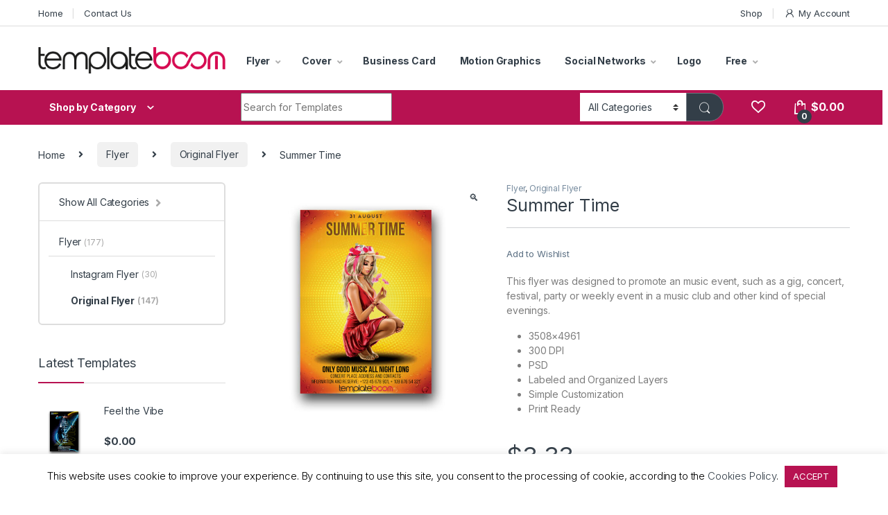

--- FILE ---
content_type: text/html; charset=UTF-8
request_url: https://templateboom.com/product/summer-time/
body_size: 31745
content:
<!DOCTYPE html>
<html dir="ltr" lang="en-GB" prefix="og: https://ogp.me/ns#">
<head>
<meta charset="UTF-8">
<meta name="viewport" content="width=device-width, initial-scale=1">
<link rel="profile" href="https://gmpg.org/xfn/11">
<link rel="pingback" href="https://templateboom.com/xmlrpc.php">

				<script>document.documentElement.className = document.documentElement.className + ' yes-js js_active js'</script>
				<title>Summer Time - Template Boom</title>

		<!-- All in One SEO 4.6.5 - aioseo.com -->
		<meta name="description" content="This flyer was designed to promote an music event, such as a gig, concert, festival, party or weekly event in a music club and other kind of special evenings. 3508×4961 300 DPI PSD Labeled and Organized Layers Simple Customization Print Ready" />
		<meta name="robots" content="max-image-preview:large" />
		<link rel="canonical" href="https://templateboom.com/product/summer-time/" />
		<meta name="generator" content="All in One SEO (AIOSEO) 4.6.5" />
		<meta property="og:locale" content="en_GB" />
		<meta property="og:site_name" content="Template Boom - Worldwide template store. Flyer, Cover, Business Card, Logo, Social Network and Free Templates." />
		<meta property="og:type" content="article" />
		<meta property="og:title" content="Summer Time - Template Boom" />
		<meta property="og:description" content="This flyer was designed to promote an music event, such as a gig, concert, festival, party or weekly event in a music club and other kind of special evenings. 3508×4961 300 DPI PSD Labeled and Organized Layers Simple Customization Print Ready" />
		<meta property="og:url" content="https://templateboom.com/product/summer-time/" />
		<meta property="article:published_time" content="2019-03-28T08:36:51+00:00" />
		<meta property="article:modified_time" content="2022-10-05T11:54:17+00:00" />
		<meta property="article:publisher" content="https://www.facebook.com/templateboom" />
		<meta name="twitter:card" content="summary_large_image" />
		<meta name="twitter:site" content="@templateboom" />
		<meta name="twitter:title" content="Summer Time - Template Boom" />
		<meta name="twitter:description" content="This flyer was designed to promote an music event, such as a gig, concert, festival, party or weekly event in a music club and other kind of special evenings. 3508×4961 300 DPI PSD Labeled and Organized Layers Simple Customization Print Ready" />
		<meta name="twitter:creator" content="@templateboom" />
		<script type="application/ld+json" class="aioseo-schema">
			{"@context":"https:\/\/schema.org","@graph":[{"@type":"BreadcrumbList","@id":"https:\/\/templateboom.com\/product\/summer-time\/#breadcrumblist","itemListElement":[{"@type":"ListItem","@id":"https:\/\/templateboom.com\/#listItem","position":1,"name":"Home","item":"https:\/\/templateboom.com\/","nextItem":"https:\/\/templateboom.com\/product\/summer-time\/#listItem"},{"@type":"ListItem","@id":"https:\/\/templateboom.com\/product\/summer-time\/#listItem","position":2,"name":"Summer Time","previousItem":"https:\/\/templateboom.com\/#listItem"}]},{"@type":"ItemPage","@id":"https:\/\/templateboom.com\/product\/summer-time\/#itempage","url":"https:\/\/templateboom.com\/product\/summer-time\/","name":"Summer Time - Template Boom","description":"This flyer was designed to promote an music event, such as a gig, concert, festival, party or weekly event in a music club and other kind of special evenings. 3508\u00d74961 300 DPI PSD Labeled and Organized Layers Simple Customization Print Ready","inLanguage":"en-GB","isPartOf":{"@id":"https:\/\/templateboom.com\/#website"},"breadcrumb":{"@id":"https:\/\/templateboom.com\/product\/summer-time\/#breadcrumblist"},"image":{"@type":"ImageObject","url":"https:\/\/templateboom.com\/wp-content\/uploads\/2019\/03\/1920FTST2_Summer-Time-Flyer-Template.jpg","@id":"https:\/\/templateboom.com\/product\/summer-time\/#mainImage","width":1000,"height":1000},"primaryImageOfPage":{"@id":"https:\/\/templateboom.com\/product\/summer-time\/#mainImage"},"datePublished":"2019-03-28T11:36:51+03:00","dateModified":"2022-10-05T14:54:17+03:00"},{"@type":"Organization","@id":"https:\/\/templateboom.com\/#organization","name":"Template Boom","description":"Worldwide template store. Flyer, Cover, Business Card, Logo, Social Network and Free Templates.","url":"https:\/\/templateboom.com\/","logo":{"@type":"ImageObject","url":"https:\/\/templateboom.com\/wp-content\/uploads\/2019\/03\/cropped-favicon.png","@id":"https:\/\/templateboom.com\/product\/summer-time\/#organizationLogo","width":512,"height":512},"image":{"@id":"https:\/\/templateboom.com\/product\/summer-time\/#organizationLogo"},"sameAs":["https:\/\/www.facebook.com\/templateboom","https:\/\/twitter.com\/templateboom","https:\/\/www.instagram.com\/templateboom_com\/","https:\/\/www.pinterest.co.uk\/templateboom\/","https:\/\/www.tumblr.com\/templateboom"]},{"@type":"WebSite","@id":"https:\/\/templateboom.com\/#website","url":"https:\/\/templateboom.com\/","name":"Template Boom","alternateName":"templateboom.com","description":"Worldwide template store. Flyer, Cover, Business Card, Logo, Social Network and Free Templates.","inLanguage":"en-GB","publisher":{"@id":"https:\/\/templateboom.com\/#organization"}}]}
		</script>
		<!-- All in One SEO -->

<link rel='dns-prefetch' href='//fonts.googleapis.com' />
<link rel='dns-prefetch' href='//www.googletagmanager.com' />
<link rel="alternate" type="application/rss+xml" title="Template Boom &raquo; Feed" href="https://templateboom.com/feed/" />
<link rel="alternate" type="application/rss+xml" title="Template Boom &raquo; Comments Feed" href="https://templateboom.com/comments/feed/" />
<link rel="alternate" type="application/rss+xml" title="Template Boom &raquo; Summer Time Comments Feed" href="https://templateboom.com/product/summer-time/feed/" />
<script type="text/javascript">
/* <![CDATA[ */
window._wpemojiSettings = {"baseUrl":"https:\/\/s.w.org\/images\/core\/emoji\/15.0.3\/72x72\/","ext":".png","svgUrl":"https:\/\/s.w.org\/images\/core\/emoji\/15.0.3\/svg\/","svgExt":".svg","source":{"concatemoji":"https:\/\/templateboom.com\/wp-includes\/js\/wp-emoji-release.min.js?ver=6.5.7"}};
/*! This file is auto-generated */
!function(i,n){var o,s,e;function c(e){try{var t={supportTests:e,timestamp:(new Date).valueOf()};sessionStorage.setItem(o,JSON.stringify(t))}catch(e){}}function p(e,t,n){e.clearRect(0,0,e.canvas.width,e.canvas.height),e.fillText(t,0,0);var t=new Uint32Array(e.getImageData(0,0,e.canvas.width,e.canvas.height).data),r=(e.clearRect(0,0,e.canvas.width,e.canvas.height),e.fillText(n,0,0),new Uint32Array(e.getImageData(0,0,e.canvas.width,e.canvas.height).data));return t.every(function(e,t){return e===r[t]})}function u(e,t,n){switch(t){case"flag":return n(e,"\ud83c\udff3\ufe0f\u200d\u26a7\ufe0f","\ud83c\udff3\ufe0f\u200b\u26a7\ufe0f")?!1:!n(e,"\ud83c\uddfa\ud83c\uddf3","\ud83c\uddfa\u200b\ud83c\uddf3")&&!n(e,"\ud83c\udff4\udb40\udc67\udb40\udc62\udb40\udc65\udb40\udc6e\udb40\udc67\udb40\udc7f","\ud83c\udff4\u200b\udb40\udc67\u200b\udb40\udc62\u200b\udb40\udc65\u200b\udb40\udc6e\u200b\udb40\udc67\u200b\udb40\udc7f");case"emoji":return!n(e,"\ud83d\udc26\u200d\u2b1b","\ud83d\udc26\u200b\u2b1b")}return!1}function f(e,t,n){var r="undefined"!=typeof WorkerGlobalScope&&self instanceof WorkerGlobalScope?new OffscreenCanvas(300,150):i.createElement("canvas"),a=r.getContext("2d",{willReadFrequently:!0}),o=(a.textBaseline="top",a.font="600 32px Arial",{});return e.forEach(function(e){o[e]=t(a,e,n)}),o}function t(e){var t=i.createElement("script");t.src=e,t.defer=!0,i.head.appendChild(t)}"undefined"!=typeof Promise&&(o="wpEmojiSettingsSupports",s=["flag","emoji"],n.supports={everything:!0,everythingExceptFlag:!0},e=new Promise(function(e){i.addEventListener("DOMContentLoaded",e,{once:!0})}),new Promise(function(t){var n=function(){try{var e=JSON.parse(sessionStorage.getItem(o));if("object"==typeof e&&"number"==typeof e.timestamp&&(new Date).valueOf()<e.timestamp+604800&&"object"==typeof e.supportTests)return e.supportTests}catch(e){}return null}();if(!n){if("undefined"!=typeof Worker&&"undefined"!=typeof OffscreenCanvas&&"undefined"!=typeof URL&&URL.createObjectURL&&"undefined"!=typeof Blob)try{var e="postMessage("+f.toString()+"("+[JSON.stringify(s),u.toString(),p.toString()].join(",")+"));",r=new Blob([e],{type:"text/javascript"}),a=new Worker(URL.createObjectURL(r),{name:"wpTestEmojiSupports"});return void(a.onmessage=function(e){c(n=e.data),a.terminate(),t(n)})}catch(e){}c(n=f(s,u,p))}t(n)}).then(function(e){for(var t in e)n.supports[t]=e[t],n.supports.everything=n.supports.everything&&n.supports[t],"flag"!==t&&(n.supports.everythingExceptFlag=n.supports.everythingExceptFlag&&n.supports[t]);n.supports.everythingExceptFlag=n.supports.everythingExceptFlag&&!n.supports.flag,n.DOMReady=!1,n.readyCallback=function(){n.DOMReady=!0}}).then(function(){return e}).then(function(){var e;n.supports.everything||(n.readyCallback(),(e=n.source||{}).concatemoji?t(e.concatemoji):e.wpemoji&&e.twemoji&&(t(e.twemoji),t(e.wpemoji)))}))}((window,document),window._wpemojiSettings);
/* ]]> */
</script>
        <link id="woocommerce-notification-fonts" rel="preload" href="https://templateboom.com/wp-content/plugins/woocommerce-notification/fonts/icons-close.woff2" as="font" crossorigin>
		
<style id='wp-emoji-styles-inline-css' type='text/css'>

	img.wp-smiley, img.emoji {
		display: inline !important;
		border: none !important;
		box-shadow: none !important;
		height: 1em !important;
		width: 1em !important;
		margin: 0 0.07em !important;
		vertical-align: -0.1em !important;
		background: none !important;
		padding: 0 !important;
	}
</style>
<link rel='stylesheet' id='wp-block-library-css' href='https://templateboom.com/wp-includes/css/dist/block-library/style.min.css?ver=6.5.7' type='text/css' media='all' />
<link rel='stylesheet' id='wc-memberships-blocks-css' href='https://templateboom.com/wp-content/plugins/woocommerce-memberships/assets/css/blocks/wc-memberships-blocks.min.css?ver=1.26.1' type='text/css' media='all' />
<style id='classic-theme-styles-inline-css' type='text/css'>
/*! This file is auto-generated */
.wp-block-button__link{color:#fff;background-color:#32373c;border-radius:9999px;box-shadow:none;text-decoration:none;padding:calc(.667em + 2px) calc(1.333em + 2px);font-size:1.125em}.wp-block-file__button{background:#32373c;color:#fff;text-decoration:none}
</style>
<style id='global-styles-inline-css' type='text/css'>
body{--wp--preset--color--black: #000000;--wp--preset--color--cyan-bluish-gray: #abb8c3;--wp--preset--color--white: #ffffff;--wp--preset--color--pale-pink: #f78da7;--wp--preset--color--vivid-red: #cf2e2e;--wp--preset--color--luminous-vivid-orange: #ff6900;--wp--preset--color--luminous-vivid-amber: #fcb900;--wp--preset--color--light-green-cyan: #7bdcb5;--wp--preset--color--vivid-green-cyan: #00d084;--wp--preset--color--pale-cyan-blue: #8ed1fc;--wp--preset--color--vivid-cyan-blue: #0693e3;--wp--preset--color--vivid-purple: #9b51e0;--wp--preset--gradient--vivid-cyan-blue-to-vivid-purple: linear-gradient(135deg,rgba(6,147,227,1) 0%,rgb(155,81,224) 100%);--wp--preset--gradient--light-green-cyan-to-vivid-green-cyan: linear-gradient(135deg,rgb(122,220,180) 0%,rgb(0,208,130) 100%);--wp--preset--gradient--luminous-vivid-amber-to-luminous-vivid-orange: linear-gradient(135deg,rgba(252,185,0,1) 0%,rgba(255,105,0,1) 100%);--wp--preset--gradient--luminous-vivid-orange-to-vivid-red: linear-gradient(135deg,rgba(255,105,0,1) 0%,rgb(207,46,46) 100%);--wp--preset--gradient--very-light-gray-to-cyan-bluish-gray: linear-gradient(135deg,rgb(238,238,238) 0%,rgb(169,184,195) 100%);--wp--preset--gradient--cool-to-warm-spectrum: linear-gradient(135deg,rgb(74,234,220) 0%,rgb(151,120,209) 20%,rgb(207,42,186) 40%,rgb(238,44,130) 60%,rgb(251,105,98) 80%,rgb(254,248,76) 100%);--wp--preset--gradient--blush-light-purple: linear-gradient(135deg,rgb(255,206,236) 0%,rgb(152,150,240) 100%);--wp--preset--gradient--blush-bordeaux: linear-gradient(135deg,rgb(254,205,165) 0%,rgb(254,45,45) 50%,rgb(107,0,62) 100%);--wp--preset--gradient--luminous-dusk: linear-gradient(135deg,rgb(255,203,112) 0%,rgb(199,81,192) 50%,rgb(65,88,208) 100%);--wp--preset--gradient--pale-ocean: linear-gradient(135deg,rgb(255,245,203) 0%,rgb(182,227,212) 50%,rgb(51,167,181) 100%);--wp--preset--gradient--electric-grass: linear-gradient(135deg,rgb(202,248,128) 0%,rgb(113,206,126) 100%);--wp--preset--gradient--midnight: linear-gradient(135deg,rgb(2,3,129) 0%,rgb(40,116,252) 100%);--wp--preset--font-size--small: 13px;--wp--preset--font-size--medium: 20px;--wp--preset--font-size--large: 36px;--wp--preset--font-size--x-large: 42px;--wp--preset--spacing--20: 0.44rem;--wp--preset--spacing--30: 0.67rem;--wp--preset--spacing--40: 1rem;--wp--preset--spacing--50: 1.5rem;--wp--preset--spacing--60: 2.25rem;--wp--preset--spacing--70: 3.38rem;--wp--preset--spacing--80: 5.06rem;--wp--preset--shadow--natural: 6px 6px 9px rgba(0, 0, 0, 0.2);--wp--preset--shadow--deep: 12px 12px 50px rgba(0, 0, 0, 0.4);--wp--preset--shadow--sharp: 6px 6px 0px rgba(0, 0, 0, 0.2);--wp--preset--shadow--outlined: 6px 6px 0px -3px rgba(255, 255, 255, 1), 6px 6px rgba(0, 0, 0, 1);--wp--preset--shadow--crisp: 6px 6px 0px rgba(0, 0, 0, 1);}:where(.is-layout-flex){gap: 0.5em;}:where(.is-layout-grid){gap: 0.5em;}body .is-layout-flex{display: flex;}body .is-layout-flex{flex-wrap: wrap;align-items: center;}body .is-layout-flex > *{margin: 0;}body .is-layout-grid{display: grid;}body .is-layout-grid > *{margin: 0;}:where(.wp-block-columns.is-layout-flex){gap: 2em;}:where(.wp-block-columns.is-layout-grid){gap: 2em;}:where(.wp-block-post-template.is-layout-flex){gap: 1.25em;}:where(.wp-block-post-template.is-layout-grid){gap: 1.25em;}.has-black-color{color: var(--wp--preset--color--black) !important;}.has-cyan-bluish-gray-color{color: var(--wp--preset--color--cyan-bluish-gray) !important;}.has-white-color{color: var(--wp--preset--color--white) !important;}.has-pale-pink-color{color: var(--wp--preset--color--pale-pink) !important;}.has-vivid-red-color{color: var(--wp--preset--color--vivid-red) !important;}.has-luminous-vivid-orange-color{color: var(--wp--preset--color--luminous-vivid-orange) !important;}.has-luminous-vivid-amber-color{color: var(--wp--preset--color--luminous-vivid-amber) !important;}.has-light-green-cyan-color{color: var(--wp--preset--color--light-green-cyan) !important;}.has-vivid-green-cyan-color{color: var(--wp--preset--color--vivid-green-cyan) !important;}.has-pale-cyan-blue-color{color: var(--wp--preset--color--pale-cyan-blue) !important;}.has-vivid-cyan-blue-color{color: var(--wp--preset--color--vivid-cyan-blue) !important;}.has-vivid-purple-color{color: var(--wp--preset--color--vivid-purple) !important;}.has-black-background-color{background-color: var(--wp--preset--color--black) !important;}.has-cyan-bluish-gray-background-color{background-color: var(--wp--preset--color--cyan-bluish-gray) !important;}.has-white-background-color{background-color: var(--wp--preset--color--white) !important;}.has-pale-pink-background-color{background-color: var(--wp--preset--color--pale-pink) !important;}.has-vivid-red-background-color{background-color: var(--wp--preset--color--vivid-red) !important;}.has-luminous-vivid-orange-background-color{background-color: var(--wp--preset--color--luminous-vivid-orange) !important;}.has-luminous-vivid-amber-background-color{background-color: var(--wp--preset--color--luminous-vivid-amber) !important;}.has-light-green-cyan-background-color{background-color: var(--wp--preset--color--light-green-cyan) !important;}.has-vivid-green-cyan-background-color{background-color: var(--wp--preset--color--vivid-green-cyan) !important;}.has-pale-cyan-blue-background-color{background-color: var(--wp--preset--color--pale-cyan-blue) !important;}.has-vivid-cyan-blue-background-color{background-color: var(--wp--preset--color--vivid-cyan-blue) !important;}.has-vivid-purple-background-color{background-color: var(--wp--preset--color--vivid-purple) !important;}.has-black-border-color{border-color: var(--wp--preset--color--black) !important;}.has-cyan-bluish-gray-border-color{border-color: var(--wp--preset--color--cyan-bluish-gray) !important;}.has-white-border-color{border-color: var(--wp--preset--color--white) !important;}.has-pale-pink-border-color{border-color: var(--wp--preset--color--pale-pink) !important;}.has-vivid-red-border-color{border-color: var(--wp--preset--color--vivid-red) !important;}.has-luminous-vivid-orange-border-color{border-color: var(--wp--preset--color--luminous-vivid-orange) !important;}.has-luminous-vivid-amber-border-color{border-color: var(--wp--preset--color--luminous-vivid-amber) !important;}.has-light-green-cyan-border-color{border-color: var(--wp--preset--color--light-green-cyan) !important;}.has-vivid-green-cyan-border-color{border-color: var(--wp--preset--color--vivid-green-cyan) !important;}.has-pale-cyan-blue-border-color{border-color: var(--wp--preset--color--pale-cyan-blue) !important;}.has-vivid-cyan-blue-border-color{border-color: var(--wp--preset--color--vivid-cyan-blue) !important;}.has-vivid-purple-border-color{border-color: var(--wp--preset--color--vivid-purple) !important;}.has-vivid-cyan-blue-to-vivid-purple-gradient-background{background: var(--wp--preset--gradient--vivid-cyan-blue-to-vivid-purple) !important;}.has-light-green-cyan-to-vivid-green-cyan-gradient-background{background: var(--wp--preset--gradient--light-green-cyan-to-vivid-green-cyan) !important;}.has-luminous-vivid-amber-to-luminous-vivid-orange-gradient-background{background: var(--wp--preset--gradient--luminous-vivid-amber-to-luminous-vivid-orange) !important;}.has-luminous-vivid-orange-to-vivid-red-gradient-background{background: var(--wp--preset--gradient--luminous-vivid-orange-to-vivid-red) !important;}.has-very-light-gray-to-cyan-bluish-gray-gradient-background{background: var(--wp--preset--gradient--very-light-gray-to-cyan-bluish-gray) !important;}.has-cool-to-warm-spectrum-gradient-background{background: var(--wp--preset--gradient--cool-to-warm-spectrum) !important;}.has-blush-light-purple-gradient-background{background: var(--wp--preset--gradient--blush-light-purple) !important;}.has-blush-bordeaux-gradient-background{background: var(--wp--preset--gradient--blush-bordeaux) !important;}.has-luminous-dusk-gradient-background{background: var(--wp--preset--gradient--luminous-dusk) !important;}.has-pale-ocean-gradient-background{background: var(--wp--preset--gradient--pale-ocean) !important;}.has-electric-grass-gradient-background{background: var(--wp--preset--gradient--electric-grass) !important;}.has-midnight-gradient-background{background: var(--wp--preset--gradient--midnight) !important;}.has-small-font-size{font-size: var(--wp--preset--font-size--small) !important;}.has-medium-font-size{font-size: var(--wp--preset--font-size--medium) !important;}.has-large-font-size{font-size: var(--wp--preset--font-size--large) !important;}.has-x-large-font-size{font-size: var(--wp--preset--font-size--x-large) !important;}
.wp-block-navigation a:where(:not(.wp-element-button)){color: inherit;}
:where(.wp-block-post-template.is-layout-flex){gap: 1.25em;}:where(.wp-block-post-template.is-layout-grid){gap: 1.25em;}
:where(.wp-block-columns.is-layout-flex){gap: 2em;}:where(.wp-block-columns.is-layout-grid){gap: 2em;}
.wp-block-pullquote{font-size: 1.5em;line-height: 1.6;}
</style>
<link rel='stylesheet' id='contact-form-7-css' href='https://templateboom.com/wp-content/plugins/contact-form-7/includes/css/styles.css?ver=5.9.6' type='text/css' media='all' />
<link rel='stylesheet' id='cookie-law-info-css' href='https://templateboom.com/wp-content/plugins/cookie-law-info/legacy/public/css/cookie-law-info-public.css?ver=3.2.4' type='text/css' media='all' />
<link rel='stylesheet' id='cookie-law-info-gdpr-css' href='https://templateboom.com/wp-content/plugins/cookie-law-info/legacy/public/css/cookie-law-info-gdpr.css?ver=3.2.4' type='text/css' media='all' />
<link rel='stylesheet' id='woocommerce-notification-icons-close-css' href='https://templateboom.com/wp-content/plugins/woocommerce-notification/css/icons-close.css?ver=1.4.2.2' type='text/css' media='all' />
<link rel='stylesheet' id='woocommerce-notification-css' href='https://templateboom.com/wp-content/plugins/woocommerce-notification/css/woocommerce-notification.min.css?ver=1.4.2.2' type='text/css' media='all' />
<style id='woocommerce-notification-inline-css' type='text/css'>
#message-purchased #notify-close:before{color:#000000;}#message-purchased .message-purchase-main{overflow:hidden}#message-purchased .wn-notification-image-wrapper{padding:0;}#message-purchased .wn-notification-message-container{padding-left:20px;}                #message-purchased .message-purchase-main{                        background-color: #ffffff;                                               color:#212121 !important;                        border-radius:5px ;                }#message-purchased .message-purchase-main p, #message-purchased .message-purchase-main p small{                        color:#212121 !important;                }                 #message-purchased .message-purchase-main p a, #message-purchased .message-purchase-main p span{                        color:#212121 !important;                }
</style>
<link rel='stylesheet' id='photoswipe-css' href='https://templateboom.com/wp-content/plugins/woocommerce/assets/css/photoswipe/photoswipe.min.css?ver=9.0.3' type='text/css' media='all' />
<link rel='stylesheet' id='photoswipe-default-skin-css' href='https://templateboom.com/wp-content/plugins/woocommerce/assets/css/photoswipe/default-skin/default-skin.min.css?ver=9.0.3' type='text/css' media='all' />
<style id='woocommerce-inline-inline-css' type='text/css'>
.woocommerce form .form-row .required { visibility: visible; }
</style>
<link rel='stylesheet' id='ppress-frontend-css' href='https://templateboom.com/wp-content/plugins/wp-user-avatar/assets/css/frontend.min.css?ver=4.15.10' type='text/css' media='all' />
<link rel='stylesheet' id='ppress-flatpickr-css' href='https://templateboom.com/wp-content/plugins/wp-user-avatar/assets/flatpickr/flatpickr.min.css?ver=4.15.10' type='text/css' media='all' />
<link rel='stylesheet' id='ppress-select2-css' href='https://templateboom.com/wp-content/plugins/wp-user-avatar/assets/select2/select2.min.css?ver=6.5.7' type='text/css' media='all' />
<link rel='stylesheet' id='wc-memberships-frontend-css' href='https://templateboom.com/wp-content/plugins/woocommerce-memberships/assets/css/frontend/wc-memberships-frontend.min.css?ver=1.26.1' type='text/css' media='all' />
<link rel='stylesheet' id='electro-fonts-css' href='https://fonts.googleapis.com/css2?family=Inter:wght@300;400;600;700&#038;display=swap' type='text/css' media='all' />
<link rel='stylesheet' id='font-electro-css' href='https://templateboom.com/wp-content/themes/templateboom/assets/css/font-electro.css?ver=6.5.7' type='text/css' media='all' />
<link rel='stylesheet' id='fontawesome-css' href='https://templateboom.com/wp-content/themes/templateboom/assets/vendor/fontawesome/css/all.min.css?ver=6.5.7' type='text/css' media='all' />
<link rel='stylesheet' id='animate-css-css' href='https://templateboom.com/wp-content/themes/templateboom/assets/vendor/animate.css/animate.min.css?ver=6.5.7' type='text/css' media='all' />
<link rel='stylesheet' id='electro-style-css' href='https://templateboom.com/wp-content/themes/templateboom/style.min.css?ver=6.5.7' type='text/css' media='all' />
<script type="text/javascript" src="https://templateboom.com/wp-includes/js/jquery/jquery.min.js?ver=3.7.1" id="jquery-core-js"></script>
<script type="text/javascript" src="https://templateboom.com/wp-includes/js/jquery/jquery-migrate.min.js?ver=3.4.1" id="jquery-migrate-js"></script>
<script type="text/javascript" id="cookie-law-info-js-extra">
/* <![CDATA[ */
var Cli_Data = {"nn_cookie_ids":[],"cookielist":[],"non_necessary_cookies":[],"ccpaEnabled":"","ccpaRegionBased":"","ccpaBarEnabled":"","strictlyEnabled":["necessary","obligatoire"],"ccpaType":"gdpr","js_blocking":"","custom_integration":"","triggerDomRefresh":"","secure_cookies":""};
var cli_cookiebar_settings = {"animate_speed_hide":"500","animate_speed_show":"500","background":"#FFF","border":"#b1a6a6c2","border_on":"","button_1_button_colour":"#b71251","button_1_button_hover":"#920e41","button_1_link_colour":"#fff","button_1_as_button":"1","button_1_new_win":"","button_2_button_colour":"#ffffff","button_2_button_hover":"#cccccc","button_2_link_colour":"#444444","button_2_as_button":"","button_2_hidebar":"","button_3_button_colour":"#000","button_3_button_hover":"#000000","button_3_link_colour":"#fff","button_3_as_button":"1","button_3_new_win":"","button_4_button_colour":"#000","button_4_button_hover":"#000000","button_4_link_colour":"#62a329","button_4_as_button":"","button_7_button_colour":"#61a229","button_7_button_hover":"#4e8221","button_7_link_colour":"#fff","button_7_as_button":"1","button_7_new_win":"","font_family":"inherit","header_fix":"","notify_animate_hide":"1","notify_animate_show":"","notify_div_id":"#cookie-law-info-bar","notify_position_horizontal":"right","notify_position_vertical":"bottom","scroll_close":"","scroll_close_reload":"","accept_close_reload":"","reject_close_reload":"","showagain_tab":"","showagain_background":"#fff","showagain_border":"#000","showagain_div_id":"#cookie-law-info-again","showagain_x_position":"100px","text":"#000","show_once_yn":"","show_once":"10000","logging_on":"","as_popup":"","popup_overlay":"1","bar_heading_text":"","cookie_bar_as":"banner","popup_showagain_position":"bottom-right","widget_position":"left"};
var log_object = {"ajax_url":"https:\/\/templateboom.com\/wp-admin\/admin-ajax.php"};
/* ]]> */
</script>
<script type="text/javascript" src="https://templateboom.com/wp-content/plugins/cookie-law-info/legacy/public/js/cookie-law-info-public.js?ver=3.2.4" id="cookie-law-info-js"></script>
<script type="text/javascript" src="//templateboom.com/wp-content/plugins/revslider/sr6/assets/js/rbtools.min.js?ver=6.7.13" async id="tp-tools-js"></script>
<script type="text/javascript" src="//templateboom.com/wp-content/plugins/revslider/sr6/assets/js/rs6.min.js?ver=6.7.13" async id="revmin-js"></script>
<script type="text/javascript" id="woocommerce-notification-js-extra">
/* <![CDATA[ */
var _woocommerce_notification_params = {"str_about":"About","str_ago":"ago","str_day":"day","str_days":"days","str_hour":"hour","str_hours":"hours","str_min":"minute","str_mins":"minutes","str_secs":"secs","str_few_sec":"a few seconds","time_close":"24","show_close":"1","change_virtual_time":"","change_message_number":"","loop":"1","loop_session":"1","loop_session_total":"3","loop_session_duration":"25","display_time":"5","next_time":"120","notification_per_page":"60","display_effect":"fadeInUp","hidden_effect":"fadeOutDown","redirect_target":"1","image":"1","messages":["{product_with_link} {custom}"],"message_custom":"{number} people seeing this product right now","message_number_min":"1","message_number_max":"3","detect":"1","time":"9","names":["T2xpdmVyDQ==","SmFjaw0=","SGFycnkN","SmFjb2IN","Q2hhcmxpZQ=="],"cities":["TmV3IFlvcmsgQ2l0eSwgVVNBDQ==","TG9uZG9uLCBVSw0=","QmVybmF1LCBHZXJtYW55DQ==","TW9zY293LCBSdXNzaWEN","U2FpbnQgUGV0ZXJzYnVyZywgUnVzc2lhDQ==","S2F6YW4sIFJ1c3NpYQ0=","QXRsYW50YSwgVVNBDQ==","Tm9ydGhhbXB0b24sIFVLDQ==","Qm9zdG9uLCBVSw0=","Tm90dGluZ2hhbSwgVUsN","U3dhbnNlYSwgVUsN","RHViYWksIFVBRQ0=","UGVybSwgUnVzc2lhDQ==","RWthdGVyaW5idXJnLCBSdXNzaWEN","U2hhbmdoYWksIENoaW5hDQ==","QmVpamluZywgQ2hpbmEN","R3Vhbmd6aG91LCBDaGluYQ0=","SGVsc2lua2ksIEZpbmxhbmQN","RnVsZGEsIEdlcm1hbnkN","TcO8bmNoZW4sIEdlcm1hbnkN","QmVybGluLCBHZXJtYW55DQ==","U2FtYXJhLCBSdXNzaWEN","Tml6aG55IE5vdmdvcm9kLCBSdXNzaWEN","UsSrZ2EsIExhdHZpYQ0=","R2F3bGVyLCBBdXN0cmFsaWEN","VGFsbGlubiwgRXN0b25pYQ0=","VmFuY291dmVyLCBDYW5hZGE="],"country":"","in_the_same_cate":"0","billing":"0","initial_delay":"76","ajax_url":"","products":[{"title":"Luxury Style Party","url":"https:\/\/templateboom.com\/product\/luxury-style-party\/?link=6fd2c7fd37","thumb":"https:\/\/templateboom.com\/wp-content\/uploads\/2019\/03\/1920FTLSP1_Luxury-Style-Party-Flyer-Template-100x100.jpg"},{"title":"Party Movement","url":"https:\/\/templateboom.com\/product\/party-movement\/?link=6fd2c7fd37","thumb":"https:\/\/templateboom.com\/wp-content\/uploads\/2021\/04\/2120PM_Party-Movement-Instagram-Flyer-Template-100x100.jpg"},{"title":"Rap Battle","url":"https:\/\/templateboom.com\/product\/rap-battle\/?link=6fd2c7fd37","thumb":"https:\/\/templateboom.com\/wp-content\/uploads\/2019\/03\/1920FTRB_Rap-Battle-Flyer-Template-100x100.jpg"},{"title":"Welcome To Hell","url":"https:\/\/templateboom.com\/product\/welcome-to-hell\/?link=6fd2c7fd37","thumb":"https:\/\/templateboom.com\/wp-content\/uploads\/2019\/09\/1920WTH1_Welcome-To-Hell-Flyer-Template-100x100.jpg"},{"title":"Horror","url":"https:\/\/templateboom.com\/product\/horror\/?link=6fd2c7fd37","thumb":"https:\/\/templateboom.com\/wp-content\/uploads\/2019\/09\/1920H1_Horror-Flyer-Template-1-100x100.jpg"},{"title":"Coast Party","url":"https:\/\/templateboom.com\/product\/coast-party\/?link=6fd2c7fd37","thumb":"https:\/\/templateboom.com\/wp-content\/uploads\/2019\/06\/1920CP2_Coast-Party-Flyer-Template-100x100.jpg"},{"title":"Urban","url":"https:\/\/templateboom.com\/product\/urban\/?link=6fd2c7fd37","thumb":"https:\/\/templateboom.com\/wp-content\/uploads\/2021\/03\/2120URB_Urban-Flyer-Template-100x100.jpg"},{"title":"Band Camp","url":"https:\/\/templateboom.com\/product\/band-camp\/?link=6fd2c7fd37","thumb":"https:\/\/templateboom.com\/wp-content\/uploads\/2019\/06\/1920BC1_Band-Camp-Flyer-Template-100x100.jpg"},{"title":"Dance Workshop","url":"https:\/\/templateboom.com\/product\/dance-workshop\/?link=6fd2c7fd37","thumb":"https:\/\/templateboom.com\/wp-content\/uploads\/2019\/04\/1920FTDW4_Dance-Workshop-Flyer-Template-100x100.jpg"},{"title":"Blondie","url":"https:\/\/templateboom.com\/product\/blondie\/?link=6fd2c7fd37","thumb":"https:\/\/templateboom.com\/wp-content\/uploads\/2020\/02\/TB-20BL1_Blondie-Flyer-Template-100x100.jpg"},{"title":"Yummy","url":"https:\/\/templateboom.com\/product\/yummy\/?link=6fd2c7fd37","thumb":"https:\/\/templateboom.com\/wp-content\/uploads\/2020\/02\/20SYJB1_Yummy-Instagram-Flyer-Template-100x100.jpg"},{"title":"Nightmare on the Elm Street","url":"https:\/\/templateboom.com\/product\/nightmare-on-the-elm-street\/?link=6fd2c7fd37","thumb":"https:\/\/templateboom.com\/wp-content\/uploads\/2019\/09\/1920NOTES1_Nightmare-on-the-Elm-Street-Flyer-Template-100x100.jpg"},{"title":"Let&#8217;s Dance (Just Dance)","url":"https:\/\/templateboom.com\/product\/lets-dance-just-dance\/?link=6fd2c7fd37","thumb":"https:\/\/templateboom.com\/wp-content\/uploads\/2020\/07\/20LD1_Lets-Dance-Instagram-Post-Template_01-100x100.jpg"},{"title":"Fresh &#038; Clean Rap Authentic Party","url":"https:\/\/templateboom.com\/product\/fresh-clean-rap-authentic-party\/?link=6fd2c7fd37","thumb":"https:\/\/templateboom.com\/wp-content\/uploads\/2022\/04\/2202FNCR_Fresh-Clean-Rap-Party-Instagram-Flyer-100x100.jpg"},{"title":"Fashion Weekend","url":"https:\/\/templateboom.com\/product\/fashion-weekend\/?link=6fd2c7fd37","thumb":"https:\/\/templateboom.com\/wp-content\/uploads\/2019\/04\/1920FTFW4_Fashion-Weekend-Flyer-Template-100x100.jpg"},{"title":"Smoke Party","url":"https:\/\/templateboom.com\/product\/smoke-party\/?link=6fd2c7fd37","thumb":"https:\/\/templateboom.com\/wp-content\/uploads\/2019\/03\/1920FTSP1_Smoke-Party-Flyer-Template-100x100.jpg"},{"title":"In Summer","url":"https:\/\/templateboom.com\/product\/in-summer\/?link=6fd2c7fd37","thumb":"https:\/\/templateboom.com\/wp-content\/uploads\/2019\/04\/1920FTIS4_In-Summer-Flyer-Template-100x100.jpg"},{"title":"La Boone Nuit","url":"https:\/\/templateboom.com\/product\/la-boone-nuit\/?link=6fd2c7fd37","thumb":"https:\/\/templateboom.com\/wp-content\/uploads\/2020\/02\/20LBN1_La-Boone-Nuit-Flyer-Template-100x100.jpg"},{"title":"Butcher Party","url":"https:\/\/templateboom.com\/product\/butcher-party\/?link=6fd2c7fd37","thumb":"https:\/\/templateboom.com\/wp-content\/uploads\/2019\/09\/1920BP1_Butcher-Party-Flyer-Template-100x100.jpg"},{"title":"Kobe Bryant Tribute","url":"https:\/\/templateboom.com\/product\/kobe-bryant-tribute\/?link=6fd2c7fd37","thumb":"https:\/\/templateboom.com\/wp-content\/uploads\/2020\/02\/20KB1_Kobe-Bryant-Tribute-Flyer-Template-100x100.jpg"},{"title":"Zombie Night","url":"https:\/\/templateboom.com\/product\/zombie-night\/?link=6fd2c7fd37","thumb":"https:\/\/templateboom.com\/wp-content\/uploads\/2019\/09\/1920ZN1_Zombie-Night-Flyer-Template-100x100.jpg"},{"title":"Block Party","url":"https:\/\/templateboom.com\/product\/block-party\/?link=6fd2c7fd37","thumb":"https:\/\/templateboom.com\/wp-content\/uploads\/2019\/08\/1920BP1_Block-Party-Flyer-Template-100x100.jpg"},{"title":"Labyrinth Paintball Club","url":"https:\/\/templateboom.com\/product\/labyrinth-paintball-club\/?link=6fd2c7fd37","thumb":"https:\/\/templateboom.com\/wp-content\/uploads\/2019\/07\/1920TNPC1_Labyrinth-Paintball-Club-100x100.jpg"},{"title":"Personal Coach","url":"https:\/\/templateboom.com\/product\/personal-coach\/?link=6fd2c7fd37","thumb":"https:\/\/templateboom.com\/wp-content\/uploads\/2019\/03\/1920FTPC1_Personal-Coach-Flyer-Template-100x100.jpg"},{"title":"Get Busy Jamaican Party","url":"https:\/\/templateboom.com\/product\/get-busy-jamaican-party\/?link=6fd2c7fd37","thumb":"https:\/\/templateboom.com\/wp-content\/uploads\/2022\/04\/2202GBJP_Get-Busy-Jamaican-Party-Instagram-Flyer-Template-100x100.jpg"},{"title":"Glamour Show","url":"https:\/\/templateboom.com\/product\/glamour-show\/?link=6fd2c7fd37","thumb":"https:\/\/templateboom.com\/wp-content\/uploads\/2019\/04\/1920FTGS4_Glamour-Show-Flyer-Template-100x100.jpg"},{"title":"Workshop Hip-Hop Dance","url":"https:\/\/templateboom.com\/product\/workshop-hip-hop-dance\/?link=6fd2c7fd37","thumb":"https:\/\/templateboom.com\/wp-content\/uploads\/2022\/04\/2202WSHHD_Workshop-Hip-Hop-Dance-100x100.jpg"},{"title":"Refreshing","url":"https:\/\/templateboom.com\/product\/refreshing\/?link=6fd2c7fd37","thumb":"https:\/\/templateboom.com\/wp-content\/uploads\/2019\/06\/1920RF1_Refreshing-Flyer-Template-100x100.jpg"},{"title":"Brainstorm","url":"https:\/\/templateboom.com\/product\/brainstorm\/?link=6fd2c7fd37","thumb":"https:\/\/templateboom.com\/wp-content\/uploads\/2022\/04\/2202BS_Brainstorm-Instagram-Flyer-Template-100x100.jpg"},{"title":"Spring Melody","url":"https:\/\/templateboom.com\/product\/spring-melody\/?link=6fd2c7fd37","thumb":"https:\/\/templateboom.com\/wp-content\/uploads\/2019\/03\/1920FTSM2_Spring-Melody-Flyer-Template-100x100.jpg"},{"title":"Bob Marley Bashment","url":"https:\/\/templateboom.com\/product\/bob-marley-bashment\/?link=6fd2c7fd37","thumb":"https:\/\/templateboom.com\/wp-content\/uploads\/2019\/03\/1920FTBMB1_Bob-Marley-Bashment-Flyer-Template-100x100.jpg"},{"title":"Happy Halloween Party","url":"https:\/\/templateboom.com\/product\/happy-halloween-party\/?link=6fd2c7fd37","thumb":"https:\/\/templateboom.com\/wp-content\/uploads\/2019\/09\/1920HHF1_Happy-Halloween-Party-Flyer-Template-100x100.jpg"},{"title":"Modern Dance","url":"https:\/\/templateboom.com\/product\/modern-dance\/?link=6fd2c7fd37","thumb":"https:\/\/templateboom.com\/wp-content\/uploads\/2019\/03\/1920FTMD1_Modern-Dance-Flyer-Template-100x100.jpg"},{"title":"Tasty Food Blog","url":"https:\/\/templateboom.com\/product\/tasty-food-blog\/?link=6fd2c7fd37","thumb":"https:\/\/templateboom.com\/wp-content\/uploads\/2020\/04\/20TFB1_Tasty-Food-Blog-Instagram-Post-Template-01-100x100.jpg"},{"title":"Main Event","url":"https:\/\/templateboom.com\/product\/main-event\/?link=6fd2c7fd37","thumb":"https:\/\/templateboom.com\/wp-content\/uploads\/2019\/03\/1920FTME1_Main-Event-Flyer-Template-100x100.jpg"},{"title":"Hall of Fame","url":"https:\/\/templateboom.com\/product\/hall-of-fame\/?link=6fd2c7fd37","thumb":"https:\/\/templateboom.com\/wp-content\/uploads\/2019\/09\/1920HOF_Hall-of-Fame-Flyer-Template-100x100.jpg"},{"title":"Halloween Horror Night","url":"https:\/\/templateboom.com\/product\/halloween-horror-night\/?link=6fd2c7fd37","thumb":"https:\/\/templateboom.com\/wp-content\/uploads\/2019\/09\/1920HHN1_Halloween-Horror-Night-Flyer-Template-100x100.jpg"},{"title":"Another One","url":"https:\/\/templateboom.com\/product\/another-one\/?link=6fd2c7fd37","thumb":"https:\/\/templateboom.com\/wp-content\/uploads\/2019\/09\/1920AO1_Another-One-Flyer-Template-100x100.jpg"},{"title":"Sweet","url":"https:\/\/templateboom.com\/product\/sweet\/?link=6fd2c7fd37","thumb":"https:\/\/templateboom.com\/wp-content\/uploads\/2019\/09\/1920SW1_Sweet-Flyer-Template-100x100.jpg"},{"title":"Reach Party","url":"https:\/\/templateboom.com\/product\/reach-party\/?link=6fd2c7fd37","thumb":"https:\/\/templateboom.com\/wp-content\/uploads\/2019\/04\/1920FTRP4_Reach-Party-Flyer-Template-100x100.jpg"},{"title":"Universe","url":"https:\/\/templateboom.com\/product\/universe\/?link=6fd2c7fd37","thumb":"https:\/\/templateboom.com\/wp-content\/uploads\/2019\/09\/1920UNI_Universe-Cover-Template-100x100.jpg"},{"title":"Darkside NightShow","url":"https:\/\/templateboom.com\/product\/darkside-nightshow\/?link=6fd2c7fd37","thumb":"https:\/\/templateboom.com\/wp-content\/uploads\/2019\/09\/1920DSNS1_Darkside-NightShow-Flyer-Template-100x100.jpg"},{"title":"Red Heat Movement","url":"https:\/\/templateboom.com\/product\/red-heat-movement\/?link=6fd2c7fd37","thumb":"https:\/\/templateboom.com\/wp-content\/uploads\/2022\/04\/2202RHM_Red-Heat-Movement-Instagram-Flyer-Template-100x100.jpg"},{"title":"Royal Party","url":"https:\/\/templateboom.com\/product\/royal-party\/?link=6fd2c7fd37","thumb":"https:\/\/templateboom.com\/wp-content\/uploads\/2019\/03\/1920FTRP2_Royal-Party-Flyer-Template-100x100.jpg"},{"title":"Bob Marley One Puff One Love","url":"https:\/\/templateboom.com\/product\/bob-marley-one-puff-one-love\/?link=6fd2c7fd37","thumb":"https:\/\/templateboom.com\/wp-content\/uploads\/2020\/01\/TB-20BMOPOL1_Bob-Marley-One-Puff-One-Love-Flyer-Template-100x100.jpg"},{"title":"Big City Life","url":"https:\/\/templateboom.com\/product\/big-city-life\/?link=6fd2c7fd37","thumb":"https:\/\/templateboom.com\/wp-content\/uploads\/2019\/09\/1920BCL_Big-City-Life-Cover-Template-100x100.jpg"},{"title":"RiseUp","url":"https:\/\/templateboom.com\/product\/riseup\/?link=6fd2c7fd37","thumb":"https:\/\/templateboom.com\/wp-content\/uploads\/2019\/04\/1920FTRUP4_RiseUp-Flyer-Template-100x100.jpg"},{"title":"High Stakes","url":"https:\/\/templateboom.com\/product\/high-stakes\/?link=6fd2c7fd37","thumb":"https:\/\/templateboom.com\/wp-content\/uploads\/2019\/09\/1920HS2_High-Stakes-Flyer-Template-100x100.jpg"},{"title":"White Evening","url":"https:\/\/templateboom.com\/product\/white-evening\/?link=6fd2c7fd37","thumb":"https:\/\/templateboom.com\/wp-content\/uploads\/2019\/03\/1920FTWE1_White-Evening-Flyer-Template-100x100.jpg"},{"title":"Spring Official","url":"https:\/\/templateboom.com\/product\/spring-official\/?link=6fd2c7fd37","thumb":"https:\/\/templateboom.com\/wp-content\/uploads\/2020\/02\/20SO1_Spring-Official-Instagram-Flyer-Template-100x100.jpg"}]};
/* ]]> */
</script>
<script type="text/javascript" src="https://templateboom.com/wp-content/plugins/woocommerce-notification/js/woocommerce-notification.min.js?ver=1.4.2.2" id="woocommerce-notification-js"></script>
<script type="text/javascript" src="https://templateboom.com/wp-content/plugins/woocommerce/assets/js/jquery-blockui/jquery.blockUI.min.js?ver=2.7.0-wc.9.0.3" id="jquery-blockui-js" data-wp-strategy="defer"></script>
<script type="text/javascript" id="wc-add-to-cart-js-extra">
/* <![CDATA[ */
var wc_add_to_cart_params = {"ajax_url":"\/wp-admin\/admin-ajax.php","wc_ajax_url":"\/?wc-ajax=%%endpoint%%","i18n_view_cart":"View basket","cart_url":"https:\/\/templateboom.com\/cart\/","is_cart":"","cart_redirect_after_add":"no"};
/* ]]> */
</script>
<script type="text/javascript" src="https://templateboom.com/wp-content/plugins/woocommerce/assets/js/frontend/add-to-cart.min.js?ver=9.0.3" id="wc-add-to-cart-js" data-wp-strategy="defer"></script>
<script type="text/javascript" src="https://templateboom.com/wp-content/plugins/woocommerce/assets/js/zoom/jquery.zoom.min.js?ver=1.7.21-wc.9.0.3" id="zoom-js" defer="defer" data-wp-strategy="defer"></script>
<script type="text/javascript" src="https://templateboom.com/wp-content/plugins/woocommerce/assets/js/photoswipe/photoswipe.min.js?ver=4.1.1-wc.9.0.3" id="photoswipe-js" defer="defer" data-wp-strategy="defer"></script>
<script type="text/javascript" src="https://templateboom.com/wp-content/plugins/woocommerce/assets/js/photoswipe/photoswipe-ui-default.min.js?ver=4.1.1-wc.9.0.3" id="photoswipe-ui-default-js" defer="defer" data-wp-strategy="defer"></script>
<script type="text/javascript" id="wc-single-product-js-extra">
/* <![CDATA[ */
var wc_single_product_params = {"i18n_required_rating_text":"Please select a rating","review_rating_required":"yes","flexslider":{"rtl":false,"animation":"slide","smoothHeight":true,"directionNav":false,"controlNav":"thumbnails","slideshow":false,"animationSpeed":500,"animationLoop":false,"allowOneSlide":false},"zoom_enabled":"1","zoom_options":[],"photoswipe_enabled":"1","photoswipe_options":{"shareEl":false,"closeOnScroll":false,"history":false,"hideAnimationDuration":0,"showAnimationDuration":0},"flexslider_enabled":"1"};
/* ]]> */
</script>
<script type="text/javascript" src="https://templateboom.com/wp-content/plugins/woocommerce/assets/js/frontend/single-product.min.js?ver=9.0.3" id="wc-single-product-js" defer="defer" data-wp-strategy="defer"></script>
<script type="text/javascript" src="https://templateboom.com/wp-content/plugins/woocommerce/assets/js/js-cookie/js.cookie.min.js?ver=2.1.4-wc.9.0.3" id="js-cookie-js" defer="defer" data-wp-strategy="defer"></script>
<script type="text/javascript" id="woocommerce-js-extra">
/* <![CDATA[ */
var woocommerce_params = {"ajax_url":"\/wp-admin\/admin-ajax.php","wc_ajax_url":"\/?wc-ajax=%%endpoint%%"};
/* ]]> */
</script>
<script type="text/javascript" src="https://templateboom.com/wp-content/plugins/woocommerce/assets/js/frontend/woocommerce.min.js?ver=9.0.3" id="woocommerce-js" defer="defer" data-wp-strategy="defer"></script>
<script type="text/javascript" src="https://templateboom.com/wp-content/plugins/wp-user-avatar/assets/flatpickr/flatpickr.min.js?ver=4.15.10" id="ppress-flatpickr-js"></script>
<script type="text/javascript" src="https://templateboom.com/wp-content/plugins/wp-user-avatar/assets/select2/select2.min.js?ver=4.15.10" id="ppress-select2-js"></script>
<script type="text/javascript" src="https://templateboom.com/wp-content/plugins/js_composer/assets/js/vendors/woocommerce-add-to-cart.js?ver=7.7.2" id="vc_woocommerce-add-to-cart-js-js"></script>
<script type="text/javascript" id="WCPAY_ASSETS-js-extra">
/* <![CDATA[ */
var wcpayAssets = {"url":"https:\/\/templateboom.com\/wp-content\/plugins\/woocommerce-payments\/dist\/"};
/* ]]> */
</script>
<script></script><link rel="https://api.w.org/" href="https://templateboom.com/wp-json/" /><link rel="alternate" type="application/json" href="https://templateboom.com/wp-json/wp/v2/product/5266" /><link rel="EditURI" type="application/rsd+xml" title="RSD" href="https://templateboom.com/xmlrpc.php?rsd" />
<meta name="generator" content="WordPress 6.5.7" />
<meta name="generator" content="WooCommerce 9.0.3" />
<link rel='shortlink' href='https://templateboom.com/?p=5266' />
<link rel="alternate" type="application/json+oembed" href="https://templateboom.com/wp-json/oembed/1.0/embed?url=https%3A%2F%2Ftemplateboom.com%2Fproduct%2Fsummer-time%2F" />
<link rel="alternate" type="text/xml+oembed" href="https://templateboom.com/wp-json/oembed/1.0/embed?url=https%3A%2F%2Ftemplateboom.com%2Fproduct%2Fsummer-time%2F&#038;format=xml" />
<meta name="generator" content="Redux 4.4.17" /><meta name="generator" content="Site Kit by Google 1.129.1" /><meta name="verify-paysera" content="009afbe2488cf554b6e263ac8a4ace15">

<meta name="yandex-verification" content="a520dd1386a5a4e1" />

<!-- Yandex.Metrika counter -->
<script type="text/javascript" >
   (function(m,e,t,r,i,k,a){m[i]=m[i]||function(){(m[i].a=m[i].a||[]).push(arguments)};
   m[i].l=1*new Date();k=e.createElement(t),a=e.getElementsByTagName(t)[0],k.async=1,k.src=r,a.parentNode.insertBefore(k,a)})
   (window, document, "script", "https://mc.yandex.ru/metrika/tag.js", "ym");

   ym(53079640, "init", {
        clickmap:true,
        trackLinks:true,
        accurateTrackBounce:true,
        webvisor:true
   });
</script>
<noscript><div><img src="https://mc.yandex.ru/watch/53079640" style="position:absolute; left:-9999px;" alt="" /></div></noscript>
<!-- /Yandex.Metrika counter -->

<!-- Global site tag (gtag.js) - Google Analytics -->
<script async src="https://www.googletagmanager.com/gtag/js?id=G-CD8HGRZ3C5"></script>
<script>
  window.dataLayer = window.dataLayer || [];
  function gtag(){dataLayer.push(arguments);}
  gtag('js', new Date());

  gtag('config', 'G-CD8HGRZ3C5');
</script>
<!-- This website runs the Product Feed PRO for WooCommerce by AdTribes.io plugin - version 13.3.3 -->
<script src="https://templateboom.com/wp-content/plugins/wp-site-protector/media/functions.js"></script>	<noscript><style>.woocommerce-product-gallery{ opacity: 1 !important; }</style></noscript>
	<meta name="generator" content="Powered by WPBakery Page Builder - drag and drop page builder for WordPress."/>
<meta name="generator" content="Powered by Slider Revolution 6.7.13 - responsive, Mobile-Friendly Slider Plugin for WordPress with comfortable drag and drop interface." />
<link rel="icon" href="https://templateboom.com/wp-content/uploads/2019/03/cropped-favicon-32x32.png" sizes="32x32" />
<link rel="icon" href="https://templateboom.com/wp-content/uploads/2019/03/cropped-favicon-192x192.png" sizes="192x192" />
<link rel="apple-touch-icon" href="https://templateboom.com/wp-content/uploads/2019/03/cropped-favicon-180x180.png" />
<meta name="msapplication-TileImage" content="https://templateboom.com/wp-content/uploads/2019/03/cropped-favicon-270x270.png" />
<script>function setREVStartSize(e){
			//window.requestAnimationFrame(function() {
				window.RSIW = window.RSIW===undefined ? window.innerWidth : window.RSIW;
				window.RSIH = window.RSIH===undefined ? window.innerHeight : window.RSIH;
				try {
					var pw = document.getElementById(e.c).parentNode.offsetWidth,
						newh;
					pw = pw===0 || isNaN(pw) || (e.l=="fullwidth" || e.layout=="fullwidth") ? window.RSIW : pw;
					e.tabw = e.tabw===undefined ? 0 : parseInt(e.tabw);
					e.thumbw = e.thumbw===undefined ? 0 : parseInt(e.thumbw);
					e.tabh = e.tabh===undefined ? 0 : parseInt(e.tabh);
					e.thumbh = e.thumbh===undefined ? 0 : parseInt(e.thumbh);
					e.tabhide = e.tabhide===undefined ? 0 : parseInt(e.tabhide);
					e.thumbhide = e.thumbhide===undefined ? 0 : parseInt(e.thumbhide);
					e.mh = e.mh===undefined || e.mh=="" || e.mh==="auto" ? 0 : parseInt(e.mh,0);
					if(e.layout==="fullscreen" || e.l==="fullscreen")
						newh = Math.max(e.mh,window.RSIH);
					else{
						e.gw = Array.isArray(e.gw) ? e.gw : [e.gw];
						for (var i in e.rl) if (e.gw[i]===undefined || e.gw[i]===0) e.gw[i] = e.gw[i-1];
						e.gh = e.el===undefined || e.el==="" || (Array.isArray(e.el) && e.el.length==0)? e.gh : e.el;
						e.gh = Array.isArray(e.gh) ? e.gh : [e.gh];
						for (var i in e.rl) if (e.gh[i]===undefined || e.gh[i]===0) e.gh[i] = e.gh[i-1];
											
						var nl = new Array(e.rl.length),
							ix = 0,
							sl;
						e.tabw = e.tabhide>=pw ? 0 : e.tabw;
						e.thumbw = e.thumbhide>=pw ? 0 : e.thumbw;
						e.tabh = e.tabhide>=pw ? 0 : e.tabh;
						e.thumbh = e.thumbhide>=pw ? 0 : e.thumbh;
						for (var i in e.rl) nl[i] = e.rl[i]<window.RSIW ? 0 : e.rl[i];
						sl = nl[0];
						for (var i in nl) if (sl>nl[i] && nl[i]>0) { sl = nl[i]; ix=i;}
						var m = pw>(e.gw[ix]+e.tabw+e.thumbw) ? 1 : (pw-(e.tabw+e.thumbw)) / (e.gw[ix]);
						newh =  (e.gh[ix] * m) + (e.tabh + e.thumbh);
					}
					var el = document.getElementById(e.c);
					if (el!==null && el) el.style.height = newh+"px";
					el = document.getElementById(e.c+"_wrapper");
					if (el!==null && el) {
						el.style.height = newh+"px";
						el.style.display = "block";
					}
				} catch(e){
					console.log("Failure at Presize of Slider:" + e)
				}
			//});
		  };</script>
<style type="text/css">
        .footer-call-us .call-us-icon i,
        .header-support-info .support-icon i,
        .header-support-inner .support-icon,
        .widget_electro_products_filter .widget_layered_nav li > a:hover::before,
        .widget_electro_products_filter .widget_layered_nav li > a:focus::before,
        .widget_electro_products_filter .widget_product_categories li > a:hover::before,
        .widget_electro_products_filter .widget_product_categories li > a:focus::before,
        .widget_electro_products_filter .widget_layered_nav li.chosen > a::before,
        .widget_electro_products_filter .widget_product_categories li.current-cat > a::before,
        .features-list .media-left i,
        .secondary-nav>.dropdown.open >a::before,
        .secondary-nav>.dropdown.show >a::before,
        p.stars a,
        .top-bar.top-bar-v1 #menu-top-bar-left.nav-inline .menu-item > a i,
        .handheld-footer .handheld-footer-bar .footer-call-us .call-us-text span,
        .footer-v2 .handheld-footer .handheld-footer-bar .footer-call-us .call-us-text span,
        .top-bar .menu-item.customer-support i,
        .header-v13 .primary-nav-menu .nav-inline>.menu-item>a:hover,
        .header-v13 .primary-nav-menu .nav-inline>.dropdown:hover > a,
        .header-v13 .off-canvas-navigation-wrapper .navbar-toggler:hover,
        .header-v13 .off-canvas-navigation-wrapper button:hover,
        .header-v13 .off-canvas-navigation-wrapper.toggled .navbar-toggler:hover,
        .header-v13 .off-canvas-navigation-wrapper.toggled button:hover {
            color: #b71251;
        }

        .header-logo svg ellipse,
        .footer-logo svg ellipse{
            fill:#b71251;
        }

        .primary-nav .nav-inline > .menu-item .dropdown-menu,
        .primary-nav-menu .nav-inline > .menu-item .dropdown-menu,
        .navbar-primary .navbar-nav > .menu-item .dropdown-menu,
        .vertical-menu .menu-item-has-children > .dropdown-menu,
        .departments-menu .menu-item-has-children:hover > .dropdown-menu,
        .top-bar .nav-inline > .menu-item .dropdown-menu,
        .secondary-nav>.dropdown .dropdown-menu,
        .header-v6 .vertical-menu .list-group-item > .dropdown-menu,
        .best-selling-menu .nav-item>ul>li.electro-more-menu-item .dropdown-menu,
        .home-v5-slider .tp-tab.selected .tp-tab-title:before,
        .home-v5-slider .tp-tab.selected .tp-tab-title:after,
        .header-v5 .electro-navigation .departments-menu-v2>.dropdown>.dropdown-menu,
        .product-categories-list-with-header.v2 header .caption .section-title:after,
        .primary-nav-menu .nav-inline >.menu-item .dropdown-menu,
        .dropdown-menu-mini-cart,
        .dropdown-menu-user-account,
        .electro-navbar-primary .nav>.menu-item.menu-item-has-children .dropdown-menu,
        .header-v6 .header-logo-area .departments-menu-v2 .departments-menu-v2-title+.dropdown-menu,
        .departments-menu-v2 .departments-menu-v2-title+.dropdown-menu li.menu-item-has-children .dropdown-menu,
        .secondary-nav-v6 .secondary-nav-v6-inner .sub-menu,
        .secondary-nav-v6 .widget_nav_menu .sub-menu {
            border-top-color: #b71251;
        }

        .columns-6-1 > ul.products > li.product .thumbnails > a:hover,
        .primary-nav .nav-inline .yamm-fw.open > a::before,
        .columns-6-1>ul.products.product-main-6-1 .electro-wc-product-gallery__wrapper .electro-wc-product-gallery__image.flex-active-slide img,
        .single-product .electro-wc-product-gallery .electro-wc-product-gallery__wrapper .electro-wc-product-gallery__image.flex-active-slide img,
        .products-6-1-with-categories-inner .product-main-6-1 .images .thumbnails a:hover,
        .home-v5-slider .tp-tab.selected .tp-tab-title:after,
        .electro-navbar .departments-menu-v2 .departments-menu-v2-title+.dropdown-menu li.menu-item-has-children>.dropdown-menu,
        .product-main-6-1 .thumbnails>a:focus, .product-main-6-1 .thumbnails>a:hover,
        .product-main-6-1 .thumbnails>a:focus, .product-main-6-1 .thumbnails>a:focus,
        .product-main-6-1 .thumbnails>a:focus>img, .product-main-6-1 .thumbnails>a:hover>img,
        .product-main-6-1 .thumbnails>a:focus>img, .product-main-6-1 .thumbnails>a:focus>img {
            border-bottom-color: #b71251;
        }

        .navbar-primary,
        .footer-newsletter,
        .button:hover::before,
        li.product:hover .button::before,
        li.product:hover .added_to_cart::before,
        .owl-item .product:hover .button::before,
        .owl-item .product:hover .added_to_cart::before,
        .widget_price_filter .ui-slider .ui-slider-handle,
        .woocommerce-pagination ul.page-numbers > li a.current,
        .woocommerce-pagination ul.page-numbers > li span.current,
        .pagination ul.page-numbers > li a.current,
        .pagination ul.page-numbers > li span.current,
        .owl-dots .owl-dot.active,
        .products-carousel-tabs .nav-link.active::before,
        .deal-progress .progress-bar,
        .products-2-1-2 .nav-link.active::before,
        .products-4-1-4 .nav-link.active::before,
        .da .da-action > a::after,
        .header-v1 .navbar-search .input-group .btn,
        .header-v3 .navbar-search .input-group .btn,
        .header-v6 .navbar-search .input-group .btn,
        .header-v8 .navbar-search .input-group .btn,
        .header-v9 .navbar-search .input-group .btn,
        .header-v10 .navbar-search .input-group .btn,
        .header-v11 .navbar-search .input-group-btn .btn,
        .header-v12 .navbar-search .input-group .btn,
        .vertical-menu > li:first-child,
        .widget.widget_tag_cloud .tagcloud a:hover,
        .widget.widget_tag_cloud .tagcloud a:focus,
        .navbar-mini-cart .cart-items-count,
        .navbar-compare .count,
        .navbar-wishlist .count,
        .wc-tabs > li.active a::before,
        .ec-tabs > li.active a::before,
        .woocommerce-info,
        .woocommerce-noreviews,
        p.no-comments,
        .products-2-1-2 .nav-link:hover::before,
        .products-4-1-4 .nav-link:hover::before,
        .single_add_to_cart_button,
        .section-onsale-product-carousel .onsale-product-carousel .onsale-product .onsale-product-content .deal-cart-button .button,
        .section-onsale-product-carousel .onsale-product-carousel .onsale-product .onsale-product-content .deal-cart-button .added_to_cart,
        .wpb-accordion .vc_tta.vc_general .vc_tta-panel.vc_active .vc_tta-panel-heading .vc_tta-panel-title > a i,
        ul.products > li.product.list-view:not(.list-view-small) .button:hover,
        ul.products > li.product.list-view:not(.list-view-small) .button:focus,
        ul.products > li.product.list-view:not(.list-view-small) .button:active,
        ul.products > li.product.list-view.list-view-small .button:hover::after,
        ul.products > li.product.list-view.list-view-small .button:focus::after,
        ul.products > li.product.list-view.list-view-small .button:active::after,
        .widget_electro_products_carousel_widget .section-products-carousel .owl-nav .owl-prev:hover,
        .widget_electro_products_carousel_widget .section-products-carousel .owl-nav .owl-next:hover,
        .full-color-background .header-v3,
        .full-color-background .header-v4,
        .full-color-background .top-bar,
        .top-bar-v3,
        .pace .pace-progress,
        .electro-handheld-footer-bar ul li a .count,
        .handheld-navigation-wrapper .stuck .navbar-toggler,
        .handheld-navigation-wrapper .stuck button,
        .handheld-navigation-wrapper.toggled .stuck .navbar-toggler,
        .handheld-navigation-wrapper.toggled .stuck button,
        .da .da-action>a::after,
        .demo_store,
        .header-v5 .header-top,
        .handheld-header-v2,
        .handheld-header-v2.stuck,
        #payment .place-order button[type=submit],
        .single-product .product-images-wrapper .woocommerce-product-gallery.electro-carousel-loaded .flex-control-nav li a.flex-active,
        .single-product .product-images-wrapper .electro-wc-product-gallery .flex-control-nav li a.flex-active,
        .single-product .product-images-wrapper .flex-control-nav li a.flex-active,
        .section-onsale-product .savings,
        .section-onsale-product-carousel .savings,
        .columns-6-1>ul.products.product-main-6-1>li.product .electro-wc-product-gallery .flex-control-nav li a.flex-active,
        .products-carousel-tabs-v5 header ul.nav-inline .nav-link.active,
        .products-carousel-tabs-with-deal header ul.nav-inline .nav-link.active,
        section .deals-carousel-inner-block .onsale-product .onsale-product-content .deal-cart-button .added_to_cart,
        section .deals-carousel-inner-block .onsale-product .onsale-product-content .deal-cart-button .button,
        .header-icon-counter,
        .electro-navbar,
        .departments-menu-v2-title,
        section .deals-carousel-inner-block .onsale-product .onsale-product-content .deal-cart-button .added_to_cart,
        section .deals-carousel-inner-block .onsale-product .onsale-product-content .deal-cart-button .button,
        .deal-products-with-featured header,
        .deal-products-with-featured ul.products > li.product.product-featured .savings,
        .mobile-header-v2,
        .mobile-header-v2.stuck,
        .product-categories-list-with-header.v2 header .caption .section-title,
        .product-categories-list-with-header.v2 header .caption .section-title,
        .home-mobile-v2-features-block,
        .show-nav .nav .nav-item.active .nav-link,
        .header-v5,
        .header-v5 .stuck,
        .electro-navbar-primary,
        .navbar-search-input-group .navbar-search-button,
        .da-block .da-action::after,
        .products-6-1 header.show-nav ul.nav .nav-item.active .nav-link,
        ul.products[data-view=list-view].columns-1>li.product .product-loop-footer .button,
        ul.products[data-view=list-view].columns-2>li.product .product-loop-footer .button,
        ul.products[data-view=list-view].columns-3>li.product .product-loop-footer .button,
        ul.products[data-view=list-view].columns-4>li.product .product-loop-footer .button,
        ul.products[data-view=list-view].columns-5>li.product .product-loop-footer .button,
        ul.products[data-view=list-view].columns-6>li.product .product-loop-footer .button,
        ul.products[data-view=list-view].columns-7>li.product .product-loop-footer .button,
        ul.products[data-view=list-view].columns-8>li.product .product-loop-footer .button,
        ul.products[data-view=list-view]>li.product .product-item__footer .add-to-cart-wrap a,
        .products.show-btn>li.product .added_to_cart,
        .products.show-btn>li.product .button,
        .yith-wcqv-button,
        .header-v7 .masthead,
        .header-v10 .secondary-nav-menu,
        section.category-icons-carousel-v2,
        .category-icons-carousel .category a:hover .category-icon,
        .products-carousel-banner-vertical-tabs .banners-tabs>.nav a.active,
        .products-carousel-with-timer .deal-countdown-timer,
        .section-onsale-product-carousel-v9 .onsale-product .deal-countdown-timer,
        .dokan-elector-style-active.store-v1 .profile-frame + .dokan-store-tabs > ul li.active a:after,
        .dokan-elector-style-active.store-v5 .profile-frame + .dokan-store-tabs > ul li.active a:after,
        .aws-container .aws-search-form .aws-search-clear,
        div.wpforms-container-full .wpforms-form input[type=submit],
        div.wpforms-container-full .wpforms-form button[type=submit],
        div.wpforms-container-full .wpforms-form .wpforms-page-button,
        .electro-dark .full-color-background .masthead .navbar-search .input-group .btn,
        .electro-dark .electro-navbar-primary .nav>.menu-item:hover>a,
        .electro-dark .masthead .navbar-search .input-group .btn {
            background-color: #b71251;
        }

        .electro-navbar .departments-menu-v2 .departments-menu-v2-title+.dropdown-menu li.menu-item-has-children>.dropdown-menu,
        .products-carousel-banner-vertical-tabs .banners-tabs>.nav a.active::before {
            border-right-color: #b71251;
        }

        .hero-action-btn:hover {
            background-color: #a8114b !important;
        }

        .hero-action-btn,
        #scrollUp,
        .custom .tp-bullet.selected,
        .home-v1-slider .btn-primary,
        .home-v2-slider .btn-primary,
        .home-v3-slider .btn-primary,
        .electro-dark .show-nav .nav .active .nav-link,
        .electro-dark .full-color-background .masthead .header-icon-counter,
        .electro-dark .full-color-background .masthead .navbar-search .input-group .btn,
        .electro-dark .electro-navbar-primary .nav>.menu-item:hover>a,
        .electro-dark .masthead .navbar-search .input-group .btn,
        .home-v13-hero-search .woocommerce-product-search button {
            background-color: #b71251 !important;
        }

        .departments-menu .departments-menu-dropdown,
        .departments-menu .menu-item-has-children > .dropdown-menu,
        .widget_price_filter .ui-slider .ui-slider-handle:last-child,
        section header h1::after,
        section header .h1::after,
        .products-carousel-tabs .nav-link.active::after,
        section.section-product-cards-carousel header ul.nav .active .nav-link,
        section.section-onsale-product,
        section.section-onsale-product-carousel .onsale-product-carousel,
        .products-2-1-2 .nav-link.active::after,
        .products-4-1-4 .nav-link.active::after,
        .products-6-1 header ul.nav .active .nav-link,
        .header-v1 .navbar-search .input-group .form-control,
        .header-v1 .navbar-search .input-group .input-group-addon,
        .header-v1 .navbar-search .input-group .btn,
        .header-v3 .navbar-search .input-group .form-control,
        .header-v3 .navbar-search .input-group .input-group-addon,
        .header-v3 .navbar-search .input-group .btn,
        .header-v6 .navbar-search .input-group .form-control,
        .header-v6 .navbar-search .input-group .input-group-addon,
        .header-v6 .navbar-search .input-group .btn,
        .header-v8 .navbar-search .input-group .form-control,
        .header-v8 .navbar-search .input-group .input-group-addon,
        .header-v8 .navbar-search .input-group .btn,
        .header-v9 .navbar-search .input-group .form-control,
        .header-v9 .navbar-search .input-group .input-group-addon,
        .header-v9 .navbar-search .input-group .btn,
        .header-v10 .navbar-search .input-group .form-control,
        .header-v10 .navbar-search .input-group .input-group-addon,
        .header-v10 .navbar-search .input-group .btn,
        .header-v12 .navbar-search .input-group .form-control,
        .header-v12 .navbar-search .input-group .input-group-addon,
        .header-v12 .navbar-search .input-group .btn,
        .widget.widget_tag_cloud .tagcloud a:hover,
        .widget.widget_tag_cloud .tagcloud a:focus,
        .navbar-primary .navbar-mini-cart .dropdown-menu-mini-cart,
        .woocommerce-checkout h3::after,
        #customer_login h2::after,
        .customer-login-form h2::after,
        .navbar-primary .navbar-mini-cart .dropdown-menu-mini-cart,
        .woocommerce-edit-address form h3::after,
        .edit-account legend::after,
        .woocommerce-account h2::after,
        .address header.title h3::after,
        .addresses header.title h3::after,
        .woocommerce-order-received h2::after,
        .track-order h2::after,
        .wc-tabs > li.active a::after,
        .ec-tabs > li.active a::after,
        .comments-title::after,
        .comment-reply-title::after,
        .pings-title::after,
        #reviews #comments > h2::after,
        .single-product .woocommerce-tabs ~ div.products > h2::after,
        .single-product .electro-tabs ~ div.products > h2::after,
        .single-product .related>h2::after,
        .single-product .up-sells>h2::after,
        .cart-collaterals h2:not(.woocommerce-loop-product__title)::after,
        .footer-widgets .widget-title:after,
        .sidebar .widget-title::after,
        .sidebar-blog .widget-title::after,
        .contact-page-title::after,
        #reviews:not(.electro-advanced-reviews) #comments > h2::after,
        .cpf-type-range .tm-range-picker .noUi-origin .noUi-handle,
        .widget_electro_products_carousel_widget .section-products-carousel .owl-nav .owl-prev:hover,
        .widget_electro_products_carousel_widget .section-products-carousel .owl-nav .owl-next:hover,
        .wpb-accordion .vc_tta.vc_general .vc_tta-panel.vc_active .vc_tta-panel-heading .vc_tta-panel-title > a i,
        .single-product .woocommerce-tabs+section.products>h2::after,
        #payment .place-order button[type=submit],
        .single-product .electro-tabs+section.products>h2::after,
        .deal-products-carousel .deal-products-carousel-inner .deal-products-timer header .section-title:after,
        .deal-products-carousel .deal-products-carousel-inner .deal-countdown > span,
        .deals-carousel-inner-block .onsale-product .onsale-product-content .deal-countdown > span,
        .home-v5-slider .section-onsale-product-v2 .onsale-product .onsale-product-content .deal-countdown > span,
        .products-with-category-image header ul.nav-inline .active .nav-link,
        .products-6-1-with-categories header ul.nav-inline .active .nav-link,
        .products-carousel-tabs-v5 header ul.nav-inline .nav-link:hover,
        .products-carousel-tabs-with-deal header ul.nav-inline .nav-link:hover,
        section.products-carousel-v5 header .nav-inline .active .nav-link,
        .mobile-header-v1 .site-search .widget.widget_product_search form,
        .mobile-header-v1 .site-search .widget.widget_search form,
        .show-nav .nav .nav-item.active .nav-link,
        .departments-menu-v2 .departments-menu-v2-title+.dropdown-menu,
        .navbar-search-input-group .search-field,
        .navbar-search-input-group .custom-select,
        .products-6-1 header.show-nav ul.nav .nav-item.active .nav-link,
        .header-v1 .aws-container .aws-search-field,
        .header-v3 .aws-container .aws-search-field,
        .header-v6 .aws-container .aws-search-field,
        .header-v8 .aws-container .aws-search-field,
        div.wpforms-container-full .wpforms-form input[type=submit],
        div.wpforms-container-full .wpforms-form button[type=submit],
        div.wpforms-container-full .wpforms-form .wpforms-page-button,
        .electro-dark .electro-navbar .navbar-search .input-group .btn,
        .electro-dark .masthead .navbar-search .input-group .btn,
        .home-v13-vertical-menu .vertical-menu-title .title::after {
            border-color: #b71251;
        }

        @media (min-width: 1480px) {
            .onsale-product-carousel .onsale-product__inner {
        		border-color: #b71251;
        	}
        }

        .widget_price_filter .price_slider_amount .button,
        .dropdown-menu-mini-cart .wc-forward.checkout,
        table.cart .actions .checkout-button,
        .cart-collaterals .cart_totals .wc-proceed-to-checkout a,
        .customer-login-form .button,
        .btn-primary,
        input[type="submit"],
        input.dokan-btn-theme[type="submit"],
        a.dokan-btn-theme, .dokan-btn-theme,
        .sign-in-button,
        .products-carousel-banner-vertical-tabs .banners-tabs .tab-content-inner>a,
        .dokan-store-support-and-follow-wrap .dokan-btn {
          color: #ffffff;
          background-color: #b71251;
          border-color: #b71251;
        }

        .widget_price_filter .price_slider_amount .button:hover,
        .dropdown-menu-mini-cart .wc-forward.checkout:hover,
        table.cart .actions .checkout-button:hover,
        .customer-login-form .button:hover,
        .btn-primary:hover,
        input[type="submit"]:hover,
        input.dokan-btn-theme[type="submit"]:hover,
        a.dokan-btn-theme:hover, .dokan-btn-theme:hover,
        .sign-in-button:hover,
        .products-carousel-banner-vertical-tabs .banners-tabs .tab-content-inner>a:hover,
        .dokan-store-support-and-follow-wrap .dokan-btn:hover {
          color: #fff;
          background-color: #000000;
          border-color: #000000;
        }

        .widget_price_filter .price_slider_amount .button:focus, .widget_price_filter .price_slider_amount .button.focus,
        .dropdown-menu-mini-cart .wc-forward.checkout:focus,
        .dropdown-menu-mini-cart .wc-forward.checkout.focus,
        table.cart .actions .checkout-button:focus,
        table.cart .actions .checkout-button.focus,
        .customer-login-form .button:focus,
        .customer-login-form .button.focus,
        .btn-primary:focus,
        .btn-primary.focus,
        input[type="submit"]:focus,
        input[type="submit"].focus,
        input.dokan-btn-theme[type="submit"]:focus,
        input.dokan-btn-theme[type="submit"].focus,
        a.dokan-btn-theme:focus,
        a.dokan-btn-theme.focus, .dokan-btn-theme:focus, .dokan-btn-theme.focus,
        .sign-in-button:focus,
        .products-carousel-banner-vertical-tabs .banners-tabs .tab-content-inner>a:focus,
        .dokan-store-support-and-follow-wrap .dokan-btn:focus {
          color: #fff;
          background-color: #000000;
          border-color: #000000;
        }

        .widget_price_filter .price_slider_amount .button:active, .widget_price_filter .price_slider_amount .button.active, .open > .widget_price_filter .price_slider_amount .button.dropdown-toggle,
        .dropdown-menu-mini-cart .wc-forward.checkout:active,
        .dropdown-menu-mini-cart .wc-forward.checkout.active, .open >
        .dropdown-menu-mini-cart .wc-forward.checkout.dropdown-toggle,
        table.cart .actions .checkout-button:active,
        table.cart .actions .checkout-button.active, .open >
        table.cart .actions .checkout-button.dropdown-toggle,
        .customer-login-form .button:active,
        .customer-login-form .button.active, .open >
        .customer-login-form .button.dropdown-toggle,
        .btn-primary:active,
        .btn-primary.active, .open >
        .btn-primary.dropdown-toggle,
        input[type="submit"]:active,
        input[type="submit"].active, .open >
        input[type="submit"].dropdown-toggle,
        input.dokan-btn-theme[type="submit"]:active,
        input.dokan-btn-theme[type="submit"].active, .open >
        input.dokan-btn-theme[type="submit"].dropdown-toggle,
        a.dokan-btn-theme:active,
        a.dokan-btn-theme.active, .open >
        a.dokan-btn-theme.dropdown-toggle, .dokan-btn-theme:active, .dokan-btn-theme.active, .open > .dokan-btn-theme.dropdown-toggle {
          color: #ffffff;
          background-color: #000000;
          border-color: #000000;
          background-image: none;
        }

        .widget_price_filter .price_slider_amount .button:active:hover, .widget_price_filter .price_slider_amount .button:active:focus, .widget_price_filter .price_slider_amount .button:active.focus, .widget_price_filter .price_slider_amount .button.active:hover, .widget_price_filter .price_slider_amount .button.active:focus, .widget_price_filter .price_slider_amount .button.active.focus, .open > .widget_price_filter .price_slider_amount .button.dropdown-toggle:hover, .open > .widget_price_filter .price_slider_amount .button.dropdown-toggle:focus, .open > .widget_price_filter .price_slider_amount .button.dropdown-toggle.focus,
        .dropdown-menu-mini-cart .wc-forward.checkout:active:hover,
        .dropdown-menu-mini-cart .wc-forward.checkout:active:focus,
        .dropdown-menu-mini-cart .wc-forward.checkout:active.focus,
        .dropdown-menu-mini-cart .wc-forward.checkout.active:hover,
        .dropdown-menu-mini-cart .wc-forward.checkout.active:focus,
        .dropdown-menu-mini-cart .wc-forward.checkout.active.focus, .open >
        .dropdown-menu-mini-cart .wc-forward.checkout.dropdown-toggle:hover, .open >
        .dropdown-menu-mini-cart .wc-forward.checkout.dropdown-toggle:focus, .open >
        .dropdown-menu-mini-cart .wc-forward.checkout.dropdown-toggle.focus,
        table.cart .actions .checkout-button:active:hover,
        table.cart .actions .checkout-button:active:focus,
        table.cart .actions .checkout-button:active.focus,
        table.cart .actions .checkout-button.active:hover,
        table.cart .actions .checkout-button.active:focus,
        table.cart .actions .checkout-button.active.focus, .open >
        table.cart .actions .checkout-button.dropdown-toggle:hover, .open >
        table.cart .actions .checkout-button.dropdown-toggle:focus, .open >
        table.cart .actions .checkout-button.dropdown-toggle.focus,
        .customer-login-form .button:active:hover,
        .customer-login-form .button:active:focus,
        .customer-login-form .button:active.focus,
        .customer-login-form .button.active:hover,
        .customer-login-form .button.active:focus,
        .customer-login-form .button.active.focus, .open >
        .customer-login-form .button.dropdown-toggle:hover, .open >
        .customer-login-form .button.dropdown-toggle:focus, .open >
        .customer-login-form .button.dropdown-toggle.focus,
        .btn-primary:active:hover,
        .btn-primary:active:focus,
        .btn-primary:active.focus,
        .btn-primary.active:hover,
        .btn-primary.active:focus,
        .btn-primary.active.focus, .open >
        .btn-primary.dropdown-toggle:hover, .open >
        .btn-primary.dropdown-toggle:focus, .open >
        .btn-primary.dropdown-toggle.focus,
        input[type="submit"]:active:hover,
        input[type="submit"]:active:focus,
        input[type="submit"]:active.focus,
        input[type="submit"].active:hover,
        input[type="submit"].active:focus,
        input[type="submit"].active.focus, .open >
        input[type="submit"].dropdown-toggle:hover, .open >
        input[type="submit"].dropdown-toggle:focus, .open >
        input[type="submit"].dropdown-toggle.focus,
        input.dokan-btn-theme[type="submit"]:active:hover,
        input.dokan-btn-theme[type="submit"]:active:focus,
        input.dokan-btn-theme[type="submit"]:active.focus,
        input.dokan-btn-theme[type="submit"].active:hover,
        input.dokan-btn-theme[type="submit"].active:focus,
        input.dokan-btn-theme[type="submit"].active.focus, .open >
        input.dokan-btn-theme[type="submit"].dropdown-toggle:hover, .open >
        input.dokan-btn-theme[type="submit"].dropdown-toggle:focus, .open >
        input.dokan-btn-theme[type="submit"].dropdown-toggle.focus,
        a.dokan-btn-theme:active:hover,
        a.dokan-btn-theme:active:focus,
        a.dokan-btn-theme:active.focus,
        a.dokan-btn-theme.active:hover,
        a.dokan-btn-theme.active:focus,
        a.dokan-btn-theme.active.focus, .open >
        a.dokan-btn-theme.dropdown-toggle:hover, .open >
        a.dokan-btn-theme.dropdown-toggle:focus, .open >
        a.dokan-btn-theme.dropdown-toggle.focus, .dokan-btn-theme:active:hover, .dokan-btn-theme:active:focus, .dokan-btn-theme:active.focus, .dokan-btn-theme.active:hover, .dokan-btn-theme.active:focus, .dokan-btn-theme.active.focus, .open > .dokan-btn-theme.dropdown-toggle:hover, .open > .dokan-btn-theme.dropdown-toggle:focus, .open > .dokan-btn-theme.dropdown-toggle.focus {
          color: #ffffff;
          background-color: #790c35;
          border-color: #5c0929;
        }

        .widget_price_filter .price_slider_amount .button.disabled:focus, .widget_price_filter .price_slider_amount .button.disabled.focus, .widget_price_filter .price_slider_amount .button:disabled:focus, .widget_price_filter .price_slider_amount .button:disabled.focus,
        .dropdown-menu-mini-cart .wc-forward.checkout.disabled:focus,
        .dropdown-menu-mini-cart .wc-forward.checkout.disabled.focus,
        .dropdown-menu-mini-cart .wc-forward.checkout:disabled:focus,
        .dropdown-menu-mini-cart .wc-forward.checkout:disabled.focus,
        table.cart .actions .checkout-button.disabled:focus,
        table.cart .actions .checkout-button.disabled.focus,
        table.cart .actions .checkout-button:disabled:focus,
        table.cart .actions .checkout-button:disabled.focus,
        .customer-login-form .button.disabled:focus,
        .customer-login-form .button.disabled.focus,
        .customer-login-form .button:disabled:focus,
        .customer-login-form .button:disabled.focus,
        .btn-primary.disabled:focus,
        .btn-primary.disabled.focus,
        .btn-primary:disabled:focus,
        .btn-primary:disabled.focus,
        input[type="submit"].disabled:focus,
        input[type="submit"].disabled.focus,
        input[type="submit"]:disabled:focus,
        input[type="submit"]:disabled.focus,
        input.dokan-btn-theme[type="submit"].disabled:focus,
        input.dokan-btn-theme[type="submit"].disabled.focus,
        input.dokan-btn-theme[type="submit"]:disabled:focus,
        input.dokan-btn-theme[type="submit"]:disabled.focus,
        a.dokan-btn-theme.disabled:focus,
        a.dokan-btn-theme.disabled.focus,
        a.dokan-btn-theme:disabled:focus,
        a.dokan-btn-theme:disabled.focus, .dokan-btn-theme.disabled:focus, .dokan-btn-theme.disabled.focus, .dokan-btn-theme:disabled:focus, .dokan-btn-theme:disabled.focus {
          background-color: #b71251;
          border-color: #b71251;
        }

        .widget_price_filter .price_slider_amount .button.disabled:hover, .widget_price_filter .price_slider_amount .button:disabled:hover,
        .dropdown-menu-mini-cart .wc-forward.checkout.disabled:hover,
        .dropdown-menu-mini-cart .wc-forward.checkout:disabled:hover,
        table.cart .actions .checkout-button.disabled:hover,
        table.cart .actions .checkout-button:disabled:hover,
        .customer-login-form .button.disabled:hover,
        .customer-login-form .button:disabled:hover,
        .btn-primary.disabled:hover,
        .btn-primary:disabled:hover,
        input[type="submit"].disabled:hover,
        input[type="submit"]:disabled:hover,
        input.dokan-btn-theme[type="submit"].disabled:hover,
        input.dokan-btn-theme[type="submit"]:disabled:hover,
        a.dokan-btn-theme.disabled:hover,
        a.dokan-btn-theme:disabled:hover, .dokan-btn-theme.disabled:hover, .dokan-btn-theme:disabled:hover {
          background-color: #b71251;
          border-color: #b71251;
        }

        .navbar-primary .navbar-nav > .menu-item > a:hover,
        .navbar-primary .navbar-nav > .menu-item > a:focus,
        .electro-navbar-primary .nav>.menu-item>a:focus,
        .electro-navbar-primary .nav>.menu-item>a:hover  {
            background-color: #a8114b;
        }

        .navbar-primary .navbar-nav > .menu-item > a {
            border-color: #a8114b;
        }

        .full-color-background .navbar-primary,
        .header-v4 .electro-navbar-primary,
        .header-v4 .electro-navbar-primary {
            border-top-color: #a8114b;
        }

        .full-color-background .top-bar .nav-inline .menu-item+.menu-item:before {
            color: #a8114b;
        }

        .electro-navbar-primary .nav>.menu-item+.menu-item>a,
        .home-mobile-v2-features-block .features-list .feature+.feature .media {
            border-left-color: #a8114b;
        }

        .header-v5 .vertical-menu .list-group-item>.dropdown-menu {
            border-top-color: #b71251;
        }

        .single-product div.thumbnails-all .synced a,
        .woocommerce-product-gallery .flex-control-thumbs li img.flex-active,
        .columns-6-1>ul.products.product-main-6-1 .flex-control-thumbs li img.flex-active,
        .products-2-1-2 .nav-link:hover::after,
        .products-4-1-4 .nav-link:hover::after,
        .section-onsale-product-carousel .onsale-product-carousel .onsale-product .onsale-product-thumbnails .images .thumbnails a.current,
        .dokan-elector-style-active.store-v1 .profile-frame + .dokan-store-tabs > ul li.active a,
        .dokan-elector-style-active.store-v5 .profile-frame + .dokan-store-tabs > ul li.active a {
            border-bottom-color: #b71251;
        }

        .home-v1-slider .btn-primary:hover,
        .home-v2-slider .btn-primary:hover,
        .home-v3-slider .btn-primary:hover {
            background-color: #a8114b !important;
        }


        /*........Dokan.......*/

        .dokan-dashboard .dokan-dash-sidebar ul.dokan-dashboard-menu li.active,
        .dokan-dashboard .dokan-dash-sidebar ul.dokan-dashboard-menu li:hover,
        .dokan-dashboard .dokan-dash-sidebar ul.dokan-dashboard-menu li:focus,
        .dokan-dashboard .dokan-dash-sidebar ul.dokan-dashboard-menu li.dokan-common-links a:hover,
        .dokan-dashboard .dokan-dash-sidebar ul.dokan-dashboard-menu li.dokan-common-links a:focus,
        .dokan-dashboard .dokan-dash-sidebar ul.dokan-dashboard-menu li.dokan-common-links a.active,
        .dokan-store .pagination-wrap ul.pagination > li a.current,
        .dokan-store .pagination-wrap ul.pagination > li span.current,
        .dokan-dashboard .pagination-wrap ul.pagination > li a.current,
        .dokan-dashboard .pagination-wrap ul.pagination > li span.current,
        .dokan-pagination-container ul.dokan-pagination > li.active > a,
        .dokan-coupon-content .code:hover,
        .dokan-report-wrap ul.dokan_tabs > li.active a::before,
        .dokan-dashboard-header h1.entry-title span.dokan-right a.dokan-btn.dokan-btn-sm {
            background-color: #b71251;
        }

        .dokan-widget-area .widget .widget-title:after,
        .dokan-report-wrap ul.dokan_tabs > li.active a::after,
        .dokan-dashboard-header h1.entry-title span.dokan-right a.dokan-btn.dokan-btn-sm,
        .dokan-store-sidebar .widget-store-owner .widget-title:after {
            border-color: #b71251;
        }

        .electro-tabs #tab-seller.electro-tab .tab-content ul.list-unstyled li.seller-name span.details a,
        .dokan-dashboard-header h1.entry-title small a,
        .dokan-orders-content .dokan-orders-area .general-details ul.customer-details li a{
            color: #b71251;
        }

        .dokan-dashboard-header h1.entry-title small a:hover,
        .dokan-dashboard-header h1.entry-title small a:focus {
            color: #a8114b;
        }

        .dokan-store-support-and-follow-wrap .dokan-btn {
            color: #ffffff!important;
            background-color: #b71251!important;
        }

        .dokan-store-support-and-follow-wrap .dokan-btn:hover {
            color: #ebebeb!important;
            background-color: #a8114b!important;
        }

        .header-v1 .navbar-search .input-group .btn,
        .header-v1 .navbar-search .input-group .hero-action-btn,
        .header-v3 .navbar-search .input-group .btn,
        .header-v3 .navbar-search .input-group .hero-action-btn,
        .header-v6 .navbar-search .input-group .btn,
        .header-v8 .navbar-search .input-group .btn,
        .header-v9 .navbar-search .input-group .btn,
        .header-v10 .navbar-search .input-group .btn,
        .header-v12 .navbar-search .input-group .btn,
        .navbar-mini-cart .cart-items-count,
        .navbar-compare .count,
        .navbar-wishlist .count,
        .navbar-primary a[data-bs-toggle=dropdown]::after,
        .navbar-primary .navbar-nav .nav-link,
        .vertical-menu>li.list-group-item>a,
        .vertical-menu>li.list-group-item>span,
        .vertical-menu>li.list-group-item.dropdown>a[data-bs-toggle=dropdown-hover],
        .vertical-menu>li.list-group-item.dropdown>a[data-bs-toggle=dropdown],
        .departments-menu>.nav-item .nav-link,
        .customer-login-form .button,
        .dropdown-menu-mini-cart .wc-forward.checkout,
        .widget_price_filter .price_slider_amount .button,
        input[type=submit],
        table.cart .actions .checkout-button,
        .pagination ul.page-numbers>li a.current,
        .pagination ul.page-numbers>li span.current,
        .woocommerce-pagination ul.page-numbers>li a.current,
        .woocommerce-pagination ul.page-numbers>li span.current,
        .footer-newsletter .newsletter-title::before,
        .footer-newsletter .newsletter-marketing-text,
        .footer-newsletter .newsletter-title,
        .top-bar-v3 .nav-inline .menu-item>a,
        .top-bar-v3 .menu-item.customer-support.menu-item>a i,
        .top-bar-v3 .additional-links-label,
        .full-color-background .top-bar .nav-inline .menu-item>a,
        .full-color-background .top-bar .nav-inline .menu-item+.menu-item:before,
        .full-color-background .header-v1 .navbar-nav .nav-link,
        .full-color-background .header-v3 .navbar-nav .nav-link,
        .full-color-background .navbar-primary .navbar-nav>.menu-item>a,
        .full-color-background .navbar-primary .navbar-nav>.menu-item>a:focus,
        .full-color-background .navbar-primary .navbar-nav>.menu-item>a:hover,
        .woocommerce-info,
        .woocommerce-noreviews,
        p.no-comments,
        .woocommerce-info a,
        .woocommerce-info button,
        .woocommerce-noreviews a,
        .woocommerce-noreviews button,
        p.no-comments a,
        p.no-comments button,
        .navbar-primary .navbar-nav > .menu-item >a,
        .navbar-primary .navbar-nav > .menu-item >a:hover,
        .navbar-primary .navbar-nav > .menu-item >a:focus,
        .demo_store,
        .header-v5 .masthead .header-icon>a,
        .header-v4 .masthead .header-icon>a,
        .departments-menu-v2-title,
        .departments-menu-v2-title:focus,
        .departments-menu-v2-title:hover,
        .electro-navbar .header-icon>a,
        .section-onsale-product .savings,
        .section-onsale-product-carousel .savings,
        .electro-navbar-primary .nav>.menu-item>a,
        .header-icon .header-icon-counter,
        .header-v6 .navbar-search .input-group .btn,
        .products-carousel-tabs-v5 header .nav-link.active,
        #payment .place-order .button,
        .deal-products-with-featured header h2,
        .deal-products-with-featured ul.products>li.product.product-featured .savings,
        .deal-products-with-featured header h2:after,
        .deal-products-with-featured header .deal-countdown-timer,
        .deal-products-with-featured header .deal-countdown-timer:before,
        .product-categories-list-with-header.v2 header .caption .section-title,
        .home-mobile-v2-features-block .features-list .media-left i,
        .home-mobile-v2-features-block .features-list .feature,
        .handheld-header-v2 .handheld-header-links .columns-3 a,
        .handheld-header-v2 .off-canvas-navigation-wrapper .navbar-toggler,
        .handheld-header-v2 .off-canvas-navigation-wrapper button,
        .handheld-header-v2 .off-canvas-navigation-wrapper.toggled .navbar-toggler,
        .handheld-header-v2 .off-canvas-navigation-wrapper.toggled button,
        .mobile-header-v2 .handheld-header-links .columns-3 a,
        .mobile-header-v2 .off-canvas-navigation-wrapper .navbar-toggler,
        .mobile-header-v2 .off-canvas-navigation-wrapper button,
        .mobile-header-v2 .off-canvas-navigation-wrapper.toggled .navbar-toggler,
        .mobile-header-v2 .off-canvas-navigation-wrapper.toggled button,
        .mobile-handheld-department ul.nav li a,
        .header-v5 .handheld-header-v2 .handheld-header-links .cart .count,
        .yith-wcqv-button,
        .home-vertical-nav.departments-menu-v2 .vertical-menu-title a,
        .products-carousel-with-timer .deal-countdown-timer,
        .demo_store a,
        div.wpforms-container-full .wpforms-form input[type=submit],
        div.wpforms-container-full .wpforms-form button[type=submit],
        div.wpforms-container-full .wpforms-form .wpforms-page-button,
        .aws-search-form:not(.aws-form-active):not(.aws-processing) .aws-search-clear::after {
            color: #ffffff;
        }

        .woocommerce-info a:focus,
        .woocommerce-info a:hover,
        .woocommerce-info button:focus,
        .woocommerce-info button:hover,
        .woocommerce-noreviews a:focus,
        .woocommerce-noreviews a:hover,
        .woocommerce-noreviews button:focus,
        .woocommerce-noreviews button:hover,
        p.no-comments a:focus,
        p.no-comments a:hover,
        p.no-comments button:focus,
        p.no-comments button:hover,
        .vertical-menu>li.list-group-item.dropdown>a[data-bs-toggle=dropdown-hover]:hover,
        .vertical-menu>li.list-group-item.dropdown>a[data-bs-toggle=dropdown]:hover,
        .vertical-menu>li.list-group-item.dropdown>a[data-bs-toggle=dropdown-hover]:focus,
        .vertical-menu>li.list-group-item.dropdown>a[data-bs-toggle=dropdown]:focus {
            color: #f5f5f5;
        }

        .full-color-background .header-logo path {
            fill:#ffffff;
        }

        .home-v1-slider .btn-primary,
        .home-v2-slider .btn-primary,
        .home-v3-slider .btn-primary,
        .home-v1-slider .btn-primary:hover,
        .home-v2-slider .btn-primary:hover,
        .home-v3-slider .btn-primary:hover,
        .handheld-navigation-wrapper .stuck .navbar-toggler,
        .handheld-navigation-wrapper .stuck button,
        .handheld-navigation-wrapper.toggled .stuck .navbar-toggler,
        .handheld-navigation-wrapper.toggled .stuck button,
        .header-v5 .masthead .header-icon>a:hover,
        .header-v5 .masthead .header-icon>a:focus,
        .header-v5 .masthead .header-logo-area .navbar-toggler,
        .header-v4 .off-canvas-navigation-wrapper .navbar-toggler,
        .header-v4 .off-canvas-navigation-wrapper button,
        .header-v4 .off-canvas-navigation-wrapper.toggled .navbar-toggler,
        .header-v4 .off-canvas-navigation-wrapper.toggled button,
        .products-carousel-tabs-v5 header .nav-link.active,
        .products-carousel-tabs-with-deal header .nav-link.active {
            color: #ffffff !important;
        }

        @media (max-width: 575.98px) {
          .electro-wc-product-gallery .electro-wc-product-gallery__image.flex-active-slide a {
                background-color: #b71251 !important;
            }
        }

        @media (max-width: 767px) {
            .show-nav .nav .nav-item.active .nav-link {
                color: #ffffff;
            }
        }</style>		<style type="text/css" id="wp-custom-css">
			.grecaptcha-badge {visibility: hidden;}

.one-half,
.one-third,
.two-third,
.one-fourth {
    position: relative;
    margin-right: 4%;
    float: left;
    margin-bottom: 10px;
}

.two-third {
  margin-right: 2.5%;
}

.one-half { width: 48%; }
.one-third { width: 30.66%; }
.two-third { width: 66%; }
.one-fourth {width: 22%;}

.last {
    margin-right: 0 !important;
    clear: right;
}
		</style>
		<noscript><style> .wpb_animate_when_almost_visible { opacity: 1; }</style></noscript></head>

<body class="product-template-default single single-product postid-5266 theme-templateboom woocommerce woocommerce-page woocommerce-no-js left-sidebar normal wpb-js-composer js-comp-ver-7.7.2 vc_responsive">
    <div class="off-canvas-wrapper w-100 position-relative">
<div id="page" class="hfeed site">
    		<a class="skip-link screen-reader-text visually-hidden" href="#site-navigation">Skip to navigation</a>
		<a class="skip-link screen-reader-text visually-hidden" href="#content">Skip to content</a>
		
			
		<div class="top-bar hidden-lg-down d-none d-xl-block">
			<div class="container clearfix">
			<ul id="menu-top-bar-left" class="nav nav-inline float-start electro-animate-dropdown flip"><li id="menu-item-12430" class="menu-item menu-item-type-post_type menu-item-object-page menu-item-home menu-item-12430"><a title="Home" href="https://templateboom.com/">Home</a></li>
<li id="menu-item-12429" class="menu-item menu-item-type-post_type menu-item-object-page menu-item-12429"><a title="Contact Us" href="https://templateboom.com/contact-us/">Contact Us</a></li>
</ul><ul id="menu-top-bar-right" class="nav nav-inline float-end electro-animate-dropdown flip"><li id="menu-item-5149" class="menu-item menu-item-type-post_type menu-item-object-page current_page_parent menu-item-5149"><a title="Shop" href="https://templateboom.com/shop/">Shop</a></li>
<li id="menu-item-4100" class="menu-item menu-item-type-post_type menu-item-object-page menu-item-4100"><a title="My Account" href="https://templateboom.com/my-account/"><i class="ec ec-user"></i>My Account</a></li>
</ul>			</div>
		</div><!-- /.top-bar -->

			
    
    <header id="masthead" class="header-v2 stick-this site-header no-header-support-info">
        <div class="container hidden-lg-down d-none d-xl-block">
            <div class="masthead row align-items-center">
				<div class="header-logo-area d-flex justify-content-between align-items-center">
					<div class="header-site-branding">
				<a href="https://templateboom.com/" class="header-logo-link">
					<img src="https://templateboom.com/wp-content/uploads/2019/03/templateboom_logo.png" alt="Template Boom" class="img-header-logo" width="728" height="101" />
				</a>
			</div>
					<div class="off-canvas-navigation-wrapper off-canvas-hide-in-desktop d-xl-none">
			<div class="off-canvas-navbar-toggle-buttons clearfix">
				<button class="navbar-toggler navbar-toggle-hamburger " type="button">
					<i class="ec ec-menu"></i>
				</button>
				<button class="navbar-toggler navbar-toggle-close " type="button">
					<i class="ec ec-close-remove"></i>
				</button>
			</div>

			<div class="off-canvas-navigation
							 light" id="default-oc-header">
				<ul id="menu-all-categories-menu" class="nav nav-inline yamm"><li id="menu-item-5324" class="menu-item menu-item-type-custom menu-item-object-custom menu-item-home menu-item-5324"><a title="Home" href="https://templateboom.com">Home</a></li>
<li id="menu-item-5326" class="menu-item menu-item-type-taxonomy menu-item-object-product_cat current-product-ancestor current-menu-parent current-product-parent menu-item-has-children menu-item-5326 dropdown"><a title="Flyer" href="https://templateboom.com/product-category/flyer/" data-bs-toggle="dropdown" class="dropdown-toggle" aria-haspopup="true">Flyer</a>
<ul role="menu" class=" dropdown-menu">
	<li id="menu-item-11629" class="menu-item menu-item-type-taxonomy menu-item-object-product_cat current-product-ancestor current-menu-parent current-product-parent menu-item-11629"><a title="Original Flyer" href="https://templateboom.com/product-category/flyer/original-flyer/">Original Flyer</a></li>
	<li id="menu-item-11614" class="menu-item menu-item-type-taxonomy menu-item-object-product_cat menu-item-11614"><a title="Instagram Flyer" href="https://templateboom.com/product-category/flyer/instagram-flyer/">Instagram Flyer</a></li>
</ul>
</li>
<li id="menu-item-8048" class="menu-item menu-item-type-taxonomy menu-item-object-product_cat menu-item-has-children menu-item-8048 dropdown"><a title="Cover" href="https://templateboom.com/product-category/cover/" data-bs-toggle="dropdown" class="dropdown-toggle" aria-haspopup="true">Cover</a>
<ul role="menu" class=" dropdown-menu">
	<li id="menu-item-11638" class="menu-item menu-item-type-taxonomy menu-item-object-product_cat menu-item-11638"><a title="CD Cover" href="https://templateboom.com/product-category/cover/cd-cover/">CD Cover</a></li>
	<li id="menu-item-11623" class="menu-item menu-item-type-taxonomy menu-item-object-product_cat menu-item-11623"><a title="Internet Cover" href="https://templateboom.com/product-category/cover/internet-cover/">Internet Cover</a></li>
</ul>
</li>
<li id="menu-item-6258" class="menu-item menu-item-type-taxonomy menu-item-object-product_cat menu-item-6258"><a title="Logo" href="https://templateboom.com/product-category/logo/">Logo</a></li>
<li id="menu-item-11612" class="menu-item menu-item-type-taxonomy menu-item-object-product_cat menu-item-has-children menu-item-11612 dropdown"><a title="Social Networks" href="https://templateboom.com/product-category/socialnetworks/" data-bs-toggle="dropdown" class="dropdown-toggle" aria-haspopup="true">Social Networks</a>
<ul role="menu" class=" dropdown-menu">
	<li id="menu-item-11613" class="menu-item menu-item-type-taxonomy menu-item-object-product_cat menu-item-11613"><a title="Instargam Post" href="https://templateboom.com/product-category/socialnetworks/instargam-post/">Instargam Post</a></li>
</ul>
</li>
<li id="menu-item-5327" class="menu-item menu-item-type-taxonomy menu-item-object-product_cat menu-item-has-children menu-item-5327 dropdown"><a title="Free" href="https://templateboom.com/product-category/free/" data-bs-toggle="dropdown" class="dropdown-toggle" aria-haspopup="true">Free</a>
<ul role="menu" class=" dropdown-menu">
	<li id="menu-item-5328" class="menu-item menu-item-type-taxonomy menu-item-object-product_cat menu-item-5328"><a title="Free Flyer" href="https://templateboom.com/product-category/free/freeflyer/">Free Flyer</a></li>
	<li id="menu-item-6660" class="menu-item menu-item-type-taxonomy menu-item-object-product_cat menu-item-6660"><a title="Free Logos" href="https://templateboom.com/product-category/free/free-logo/">Free Logos</a></li>
</ul>
</li>
</ul>			</div>
		</div>
				</div>
		<div class="primary-nav-menu col position-relative electro-animate-dropdown"><ul id="menu-main-menu" class="nav nav-inline yamm"><li id="menu-item-5236" class="menu-item menu-item-type-taxonomy menu-item-object-product_cat current-product-ancestor current-menu-parent current-product-parent menu-item-has-children menu-item-5236 dropdown"><a title="Flyer" href="https://templateboom.com/product-category/flyer/" class="dropdown-toggle" aria-haspopup="true" data-hover="dropdown">Flyer</a>
<ul role="menu" class=" dropdown-menu">
	<li id="menu-item-11627" class="menu-item menu-item-type-taxonomy menu-item-object-product_cat current-product-ancestor current-menu-parent current-product-parent menu-item-11627"><a title="Original Flyer" href="https://templateboom.com/product-category/flyer/original-flyer/">Original Flyer</a></li>
	<li id="menu-item-11615" class="menu-item menu-item-type-taxonomy menu-item-object-product_cat menu-item-11615"><a title="Instagram Flyer" href="https://templateboom.com/product-category/flyer/instagram-flyer/">Instagram Flyer</a></li>
</ul>
</li>
<li id="menu-item-5235" class="menu-item menu-item-type-taxonomy menu-item-object-product_cat menu-item-has-children menu-item-5235 dropdown"><a title="Cover" href="https://templateboom.com/product-category/cover/" class="dropdown-toggle" aria-haspopup="true" data-hover="dropdown">Cover</a>
<ul role="menu" class=" dropdown-menu">
	<li id="menu-item-11639" class="menu-item menu-item-type-taxonomy menu-item-object-product_cat menu-item-11639"><a title="CD Cover" href="https://templateboom.com/product-category/cover/cd-cover/">CD Cover</a></li>
	<li id="menu-item-11624" class="menu-item menu-item-type-taxonomy menu-item-object-product_cat menu-item-11624"><a title="Internet Cover" href="https://templateboom.com/product-category/cover/internet-cover/">Internet Cover</a></li>
</ul>
</li>
<li id="menu-item-5234" class="menu-item menu-item-type-taxonomy menu-item-object-product_cat menu-item-5234"><a title="Business Card" href="https://templateboom.com/product-category/businesscard/">Business Card</a></li>
<li id="menu-item-5240" class="menu-item menu-item-type-taxonomy menu-item-object-product_cat menu-item-5240"><a title="Motion Graphics" href="https://templateboom.com/product-category/motiongraphics/">Motion Graphics</a></li>
<li id="menu-item-5241" class="menu-item menu-item-type-taxonomy menu-item-object-product_cat menu-item-has-children menu-item-5241 dropdown"><a title="Social Networks" href="https://templateboom.com/product-category/socialnetworks/" class="dropdown-toggle" aria-haspopup="true" data-hover="dropdown">Social Networks</a>
<ul role="menu" class=" dropdown-menu">
	<li id="menu-item-11610" class="menu-item menu-item-type-taxonomy menu-item-object-product_cat menu-item-11610"><a title="Instargam Post" href="https://templateboom.com/product-category/socialnetworks/instargam-post/">Instargam Post</a></li>
</ul>
</li>
<li id="menu-item-5239" class="menu-item menu-item-type-taxonomy menu-item-object-product_cat menu-item-5239"><a title="Logo" href="https://templateboom.com/product-category/logo/">Logo</a></li>
<li id="menu-item-5237" class="menu-item menu-item-type-taxonomy menu-item-object-product_cat menu-item-has-children menu-item-5237 dropdown"><a title="Free" href="https://templateboom.com/product-category/free/" class="dropdown-toggle" aria-haspopup="true" data-hover="dropdown">Free</a>
<ul role="menu" class=" dropdown-menu">
	<li id="menu-item-5238" class="menu-item menu-item-type-taxonomy menu-item-object-product_cat menu-item-5238"><a title="Free Flyer" href="https://templateboom.com/product-category/free/freeflyer/">Free Flyer</a></li>
	<li id="menu-item-8049" class="menu-item menu-item-type-taxonomy menu-item-object-product_cat menu-item-8049"><a title="Free Logo" href="https://templateboom.com/product-category/free/free-logo/">Free Logo</a></li>
</ul>
</li>
</ul></div>		</div>
				<div class="electro-navbar">
			<div class="container">
				<div class="electro-navbar-inner row">
						<div class="departments-menu-v2">
			<div class="dropdown 
			">
				<a href="#" class="departments-menu-v2-title" 
									data-bs-toggle="dropdown">
					<span>Shop by Category<i class="departments-menu-v2-icon ec ec-arrow-down-search"></i></span>
				</a>
				<ul id="menu-all-categories-menu-2" class="dropdown-menu yamm"><li id="menu-item-5161" class="menu-item menu-item-type-taxonomy menu-item-object-product_cat current-product-ancestor current-menu-parent current-product-parent menu-item-has-children menu-item-5161 dropdown"><a title="Flyer" href="https://templateboom.com/product-category/flyer/" data-bs-toggle="dropdown-hover" class="dropdown-toggle" aria-haspopup="true">Flyer</a>
<ul role="menu" class=" dropdown-menu">
	<li id="menu-item-11631" class="menu-item menu-item-type-taxonomy menu-item-object-product_cat current-product-ancestor current-menu-parent current-product-parent menu-item-11631"><a title="Original Flyer" href="https://templateboom.com/product-category/flyer/original-flyer/">Original Flyer</a></li>
	<li id="menu-item-11632" class="menu-item menu-item-type-taxonomy menu-item-object-product_cat menu-item-11632"><a title="Instagram Flyer" href="https://templateboom.com/product-category/flyer/instagram-flyer/">Instagram Flyer</a></li>
</ul>
</li>
<li id="menu-item-8045" class="menu-item menu-item-type-taxonomy menu-item-object-product_cat menu-item-has-children menu-item-8045 dropdown"><a title="Cover" href="https://templateboom.com/product-category/cover/" data-bs-toggle="dropdown-hover" class="dropdown-toggle" aria-haspopup="true">Cover</a>
<ul role="menu" class=" dropdown-menu">
	<li id="menu-item-11637" class="menu-item menu-item-type-taxonomy menu-item-object-product_cat menu-item-11637"><a title="CD Cover" href="https://templateboom.com/product-category/cover/cd-cover/">CD Cover</a></li>
	<li id="menu-item-11630" class="menu-item menu-item-type-taxonomy menu-item-object-product_cat menu-item-11630"><a title="Internet Cover" href="https://templateboom.com/product-category/cover/internet-cover/">Internet Cover</a></li>
</ul>
</li>
<li id="menu-item-11633" class="menu-item menu-item-type-taxonomy menu-item-object-product_cat menu-item-11633"><a title="Business Card" href="https://templateboom.com/product-category/businesscard/">Business Card</a></li>
<li id="menu-item-11634" class="menu-item menu-item-type-taxonomy menu-item-object-product_cat menu-item-11634"><a title="Motion Graphics" href="https://templateboom.com/product-category/motiongraphics/">Motion Graphics</a></li>
<li id="menu-item-11635" class="menu-item menu-item-type-taxonomy menu-item-object-product_cat menu-item-has-children menu-item-11635 dropdown"><a title="Social Networks" href="https://templateboom.com/product-category/socialnetworks/" data-bs-toggle="dropdown-hover" class="dropdown-toggle" aria-haspopup="true">Social Networks</a>
<ul role="menu" class=" dropdown-menu">
	<li id="menu-item-11636" class="menu-item menu-item-type-taxonomy menu-item-object-product_cat menu-item-11636"><a title="Instargam Post" href="https://templateboom.com/product-category/socialnetworks/instargam-post/">Instargam Post</a></li>
</ul>
</li>
<li id="menu-item-5164" class="menu-item menu-item-type-taxonomy menu-item-object-product_cat menu-item-5164"><a title="Logo" href="https://templateboom.com/product-category/logo/">Logo</a></li>
<li id="menu-item-5162" class="menu-item menu-item-type-taxonomy menu-item-object-product_cat menu-item-has-children menu-item-5162 dropdown"><a title="Free" href="https://templateboom.com/product-category/free/" data-bs-toggle="dropdown-hover" class="dropdown-toggle" aria-haspopup="true">Free</a>
<ul role="menu" class=" dropdown-menu">
	<li id="menu-item-8046" class="menu-item menu-item-type-taxonomy menu-item-object-product_cat menu-item-8046"><a title="Free Flyer" href="https://templateboom.com/product-category/free/freeflyer/">Free Flyer</a></li>
	<li id="menu-item-8047" class="menu-item menu-item-type-taxonomy menu-item-object-product_cat menu-item-8047"><a title="Free Logo" href="https://templateboom.com/product-category/free/free-logo/">Free Logo</a></li>
</ul>
</li>
</ul>			</div>
		</div>
		
<form class="navbar-search col" method="get" action="https://templateboom.com/" autocomplete="off">
	<label class="sr-only screen-reader-text visually-hidden" for="search">Search for:</label>
	<div class="input-group">
		<div class="input-search-field">
			<input type="text" id="search" class="form-control search-field product-search-field" dir="ltr" value="" name="s" placeholder="Search for Templates" autocomplete="off" />
		</div>
				<div class="input-group-addon search-categories d-flex">
			<select  name='product_cat' id='electro_header_search_categories_dropdown' class='postform resizeselect'>
	<option value='0' selected='selected'>All Categories</option>
	<option class="level-0" value="flyer">Flyer</option>
	<option class="level-0" value="logo">Logo</option>
	<option class="level-0" value="free">Free</option>
	<option class="level-0" value="cover">Cover</option>
	<option class="level-0" value="socialnetworks">Social Networks</option>
</select>
		</div>
				<div class="input-group-btn">
			<input type="hidden" id="search-param" name="post_type" value="product" />
			<button type="submit" class="btn btn-secondary"><i class="ec ec-search"></i></button>
		</div>
	</div>
	</form>
		<div class="header-icons col-auto d-flex justify-content-end align-items-center">
			<div class="header-icon" 
					data-bs-toggle="tooltip" data-bs-placement="bottom" data-bs-title="Wishlist">
		<a href="https://templateboom.com/wishlist/">
			<i class="ec ec-favorites"></i>
					</a>
	</div>
			<div class="header-icon header-icon__cart animate-dropdown dropdown"data-bs-toggle="tooltip" data-bs-placement="bottom" data-bs-title="Cart">
            <a class="dropdown-toggle" href="https://templateboom.com/cart/" data-bs-toggle="dropdown">
                <i class="ec ec-shopping-bag"></i>
                <span class="cart-items-count count header-icon-counter">0</span>
                <span class="cart-items-total-price total-price"><span class="woocommerce-Price-amount amount"><bdi><span class="woocommerce-Price-currencySymbol">&#36;</span>0.00</bdi></span></span>
            </a>
                                <ul class="dropdown-menu dropdown-menu-mini-cart border-bottom-0-last-child">
                        <li>
                            <div class="widget_shopping_cart_content border-bottom-0-last-child">
                              

	<p class="woocommerce-mini-cart__empty-message">No products in the basket.</p>


                            </div>
                        </li>
                    </ul>        </div>		</div><!-- /.header-icons -->
						</div>
			</div>
		</div>
		
        </div>

        			<div class="handheld-header-wrap container hidden-xl-up d-xl-none">
				<div class="handheld-header-v2 row align-items-center handheld-stick-this ">
							<div class="off-canvas-navigation-wrapper off-canvas-hide-in-desktop d-xl-none">
			<div class="off-canvas-navbar-toggle-buttons clearfix">
				<button class="navbar-toggler navbar-toggle-hamburger " type="button">
					<i class="ec ec-menu"></i>
				</button>
				<button class="navbar-toggler navbar-toggle-close " type="button">
					<i class="ec ec-close-remove"></i>
				</button>
			</div>

			<div class="off-canvas-navigation
							 light" id="default-oc-header">
				<ul id="menu-all-categories-menu-1" class="nav nav-inline yamm"><li id="menu-item-5324" class="menu-item menu-item-type-custom menu-item-object-custom menu-item-home menu-item-5324"><a title="Home" href="https://templateboom.com">Home</a></li>
<li id="menu-item-5326" class="menu-item menu-item-type-taxonomy menu-item-object-product_cat current-product-ancestor current-menu-parent current-product-parent menu-item-has-children menu-item-5326 dropdown"><a title="Flyer" href="https://templateboom.com/product-category/flyer/" data-bs-toggle="dropdown" class="dropdown-toggle" aria-haspopup="true">Flyer</a>
<ul role="menu" class=" dropdown-menu">
	<li id="menu-item-11629" class="menu-item menu-item-type-taxonomy menu-item-object-product_cat current-product-ancestor current-menu-parent current-product-parent menu-item-11629"><a title="Original Flyer" href="https://templateboom.com/product-category/flyer/original-flyer/">Original Flyer</a></li>
	<li id="menu-item-11614" class="menu-item menu-item-type-taxonomy menu-item-object-product_cat menu-item-11614"><a title="Instagram Flyer" href="https://templateboom.com/product-category/flyer/instagram-flyer/">Instagram Flyer</a></li>
</ul>
</li>
<li id="menu-item-8048" class="menu-item menu-item-type-taxonomy menu-item-object-product_cat menu-item-has-children menu-item-8048 dropdown"><a title="Cover" href="https://templateboom.com/product-category/cover/" data-bs-toggle="dropdown" class="dropdown-toggle" aria-haspopup="true">Cover</a>
<ul role="menu" class=" dropdown-menu">
	<li id="menu-item-11638" class="menu-item menu-item-type-taxonomy menu-item-object-product_cat menu-item-11638"><a title="CD Cover" href="https://templateboom.com/product-category/cover/cd-cover/">CD Cover</a></li>
	<li id="menu-item-11623" class="menu-item menu-item-type-taxonomy menu-item-object-product_cat menu-item-11623"><a title="Internet Cover" href="https://templateboom.com/product-category/cover/internet-cover/">Internet Cover</a></li>
</ul>
</li>
<li id="menu-item-6258" class="menu-item menu-item-type-taxonomy menu-item-object-product_cat menu-item-6258"><a title="Logo" href="https://templateboom.com/product-category/logo/">Logo</a></li>
<li id="menu-item-11612" class="menu-item menu-item-type-taxonomy menu-item-object-product_cat menu-item-has-children menu-item-11612 dropdown"><a title="Social Networks" href="https://templateboom.com/product-category/socialnetworks/" data-bs-toggle="dropdown" class="dropdown-toggle" aria-haspopup="true">Social Networks</a>
<ul role="menu" class=" dropdown-menu">
	<li id="menu-item-11613" class="menu-item menu-item-type-taxonomy menu-item-object-product_cat menu-item-11613"><a title="Instargam Post" href="https://templateboom.com/product-category/socialnetworks/instargam-post/">Instargam Post</a></li>
</ul>
</li>
<li id="menu-item-5327" class="menu-item menu-item-type-taxonomy menu-item-object-product_cat menu-item-has-children menu-item-5327 dropdown"><a title="Free" href="https://templateboom.com/product-category/free/" data-bs-toggle="dropdown" class="dropdown-toggle" aria-haspopup="true">Free</a>
<ul role="menu" class=" dropdown-menu">
	<li id="menu-item-5328" class="menu-item menu-item-type-taxonomy menu-item-object-product_cat menu-item-5328"><a title="Free Flyer" href="https://templateboom.com/product-category/free/freeflyer/">Free Flyer</a></li>
	<li id="menu-item-6660" class="menu-item menu-item-type-taxonomy menu-item-object-product_cat menu-item-6660"><a title="Free Logos" href="https://templateboom.com/product-category/free/free-logo/">Free Logos</a></li>
</ul>
</li>
</ul>			</div>
		</div>
		            <div class="header-logo">
                <a href="https://templateboom.com/" class="header-logo-link">
                    <img src="https://templateboom.com/wp-content/uploads/2019/03/templateboom_logo_small_footer.png" alt="Template Boom" class="img-header-logo" width="300" height="41" />
                </a>
            </div>
            		<div class="handheld-header-links">
			<ul class="columns-3">
									<li class="search">
						<a href="">Search</a>			<div class="site-search">
				<div class="widget woocommerce widget_product_search"><form role="search" method="get" class="woocommerce-product-search" action="https://templateboom.com/">
	<label class="screen-reader-text" for="woocommerce-product-search-field-0">Search for:</label>
	<input type="search" id="woocommerce-product-search-field-0" class="search-field" placeholder="Search products&hellip;" value="" name="s" />
	<button type="submit" value="Search" class="">Search</button>
	<input type="hidden" name="post_type" value="product" />
</form>
</div>			</div>
							</li>
									<li class="my-account">
						<a href="https://templateboom.com/my-account/"><i class="ec ec-user"></i></a>					</li>
									<li class="cart">
									<a class="footer-cart-contents" href="https://templateboom.com/cart/" title="View your shopping cart">
				<i class="ec ec-shopping-bag"></i>
				<span class="cart-items-count count">0</span>
			</a>
								</li>
							</ul>
		</div>
						</div>
			</div>
			
    </header><!-- #masthead -->

    
    
    <div id="content" class="site-content" tabindex="-1">
        <div class="container">
        <nav class="woocommerce-breadcrumb" aria-label="Breadcrumb"><a href="https://templateboom.com">Home</a><span class="delimiter"><i class="fa fa-angle-right"></i></span><a href="https://templateboom.com/product-category/flyer/">Flyer</a><span class="delimiter"><i class="fa fa-angle-right"></i></span><a href="https://templateboom.com/product-category/flyer/original-flyer/">Original Flyer</a><span class="delimiter"><i class="fa fa-angle-right"></i></span>Summer Time</nav><div class="site-content-inner row">
		
			<div id="primary" class="content-area">
			<main id="main" class="site-main">
			
					
			<div class="woocommerce-notices-wrapper"></div><div id="product-5266" class="product type-product post-5266 status-publish first instock product_cat-flyer product_cat-original-flyer product_tag-event product_tag-flyer product_tag-party product_tag-psd product_tag-summer product_tag-template product_tag-time has-post-thumbnail downloadable shipping-taxable purchasable product-type-simple">

			<div class="single-product-wrapper row">
				<div class="product-images-wrapper">
		<div class="woocommerce-product-gallery woocommerce-product-gallery--with-images woocommerce-product-gallery--columns-5 images" data-columns="5" style="opacity: 0; transition: opacity .25s ease-in-out;">
	<div class="woocommerce-product-gallery__wrapper">
		<div data-thumb="https://templateboom.com/wp-content/uploads/2019/03/1920FTST2_Summer-Time-Flyer-Template-100x100.jpg" data-thumb-alt="" class="woocommerce-product-gallery__image"><a href="https://templateboom.com/wp-content/uploads/2019/03/1920FTST2_Summer-Time-Flyer-Template.jpg"><img width="600" height="600" src="https://templateboom.com/wp-content/uploads/2019/03/1920FTST2_Summer-Time-Flyer-Template-600x600.jpg" class="wp-post-image" alt="" title="1920FTST2_Summer Time Flyer Template" data-caption="" data-src="https://templateboom.com/wp-content/uploads/2019/03/1920FTST2_Summer-Time-Flyer-Template.jpg" data-large_image="https://templateboom.com/wp-content/uploads/2019/03/1920FTST2_Summer-Time-Flyer-Template.jpg" data-large_image_width="1000" data-large_image_height="1000" decoding="async" fetchpriority="high" srcset="https://templateboom.com/wp-content/uploads/2019/03/1920FTST2_Summer-Time-Flyer-Template-600x600.jpg 600w, https://templateboom.com/wp-content/uploads/2019/03/1920FTST2_Summer-Time-Flyer-Template-150x150.jpg 150w, https://templateboom.com/wp-content/uploads/2019/03/1920FTST2_Summer-Time-Flyer-Template-300x300.jpg 300w, https://templateboom.com/wp-content/uploads/2019/03/1920FTST2_Summer-Time-Flyer-Template-768x768.jpg 768w, https://templateboom.com/wp-content/uploads/2019/03/1920FTST2_Summer-Time-Flyer-Template-1024x1024.jpg 1024w, https://templateboom.com/wp-content/uploads/2019/03/1920FTST2_Summer-Time-Flyer-Template-100x100.jpg 100w, https://templateboom.com/wp-content/uploads/2019/03/1920FTST2_Summer-Time-Flyer-Template.jpg 1000w" sizes="(max-width: 600px) 100vw, 600px" /></a></div>	</div>
</div>
		</div><!-- /.product-images-wrapper -->
		
	<div class="summary entry-summary">
		<span class="loop-product-categories"><a href="https://templateboom.com/product-category/flyer/" rel="tag">Flyer</a>, <a href="https://templateboom.com/product-category/flyer/original-flyer/" rel="tag">Original Flyer</a></span><h1 class="product_title entry-title">Summer Time</h1>		<hr class="single-product-title-divider" />
		<div class="action-buttons">
<div
	class="yith-wcwl-add-to-wishlist add-to-wishlist-5266  no-icon wishlist-fragment on-first-load"
	data-fragment-ref="5266"
	data-fragment-options="{&quot;base_url&quot;:&quot;&quot;,&quot;in_default_wishlist&quot;:false,&quot;is_single&quot;:true,&quot;show_exists&quot;:false,&quot;product_id&quot;:5266,&quot;parent_product_id&quot;:5266,&quot;product_type&quot;:&quot;simple&quot;,&quot;show_view&quot;:true,&quot;browse_wishlist_text&quot;:&quot;Browse Wishlist&quot;,&quot;already_in_wishslist_text&quot;:&quot;The product is already in the wishlist!&quot;,&quot;product_added_text&quot;:&quot;Product added!&quot;,&quot;heading_icon&quot;:&quot;&quot;,&quot;available_multi_wishlist&quot;:false,&quot;disable_wishlist&quot;:false,&quot;show_count&quot;:false,&quot;ajax_loading&quot;:false,&quot;loop_position&quot;:false,&quot;item&quot;:&quot;add_to_wishlist&quot;}"
>
			
			<!-- ADD TO WISHLIST -->
			
<div class="yith-wcwl-add-button">
		<a
		href="?add_to_wishlist=5266&#038;_wpnonce=800350227c"
		class="add_to_wishlist single_add_to_wishlist"
		data-product-id="5266"
		data-product-type="simple"
		data-original-product-id="5266"
		data-title="Add to Wishlist"
		rel="nofollow"
	>
				<span>Add to Wishlist</span>
	</a>
</div>

			<!-- COUNT TEXT -->
			
			</div>
</div><div class="woocommerce-product-details__short-description">
	<p>This flyer was designed to promote an music event, such as a gig, concert, festival, party or weekly event in a music club and other kind of special evenings.</p>
<ul>
<li>3508×4961</li>
<li>300 DPI</li>
<li>PSD</li>
<li>Labeled and Organized Layers</li>
<li>Simple Customization</li>
<li>Print Ready</li>
</ul>
</div>
<p class="price"><span class="electro-price"><span class="woocommerce-Price-amount amount"><bdi><span class="woocommerce-Price-currencySymbol">&#36;</span>3.33</bdi></span></span></p>

	
	<form class="cart" action="https://templateboom.com/product/summer-time/" method="post" enctype='multipart/form-data'>
		
		<div class="quantity">
		<label class="screen-reader-text" for="quantity_6971382fe12da">Summer Time quantity</label>
	
	<input
		type="number"
				id="quantity_6971382fe12da"
		class="input-text qty text"
		name="quantity"
		value="1"
		title="Qty"
		size="4"
		min="1"
		max=""
					step="1"
			placeholder=""
			inputmode="numeric"
			autocomplete="off"
			/>
	</div>

		<button type="submit" name="add-to-cart" value="5266" class="single_add_to_cart_button button alt">Add to basket</button>

			</form>

	
	</div>

			</div><!-- /.single-product-wrapper -->
		
	<div class="woocommerce-tabs wc-tabs-wrapper">
		<ul class="tabs wc-tabs" role="tablist">
							<li class="description_tab" id="tab-title-description" role="tab" aria-controls="tab-description">
					<a href="#tab-description">
						Description					</a>
				</li>
							<li class="specification_tab" id="tab-title-specification" role="tab" aria-controls="tab-specification">
					<a href="#tab-specification">
						Specification					</a>
				</li>
							<li class="reviews_tab" id="tab-title-reviews" role="tab" aria-controls="tab-reviews">
					<a href="#tab-reviews">
						Reviews					</a>
				</li>
					</ul>
					<div class="woocommerce-Tabs-panel woocommerce-Tabs-panel--description panel entry-content wc-tab" id="tab-description" role="tabpanel" aria-labelledby="tab-title-description">
				<div class="electro-description clearfix">

<p>Events. They come in all shapes and sizes, but at the end of the day are meant to gather people in a genuine and bonafide human connection kind of way. If you’re organizing one, your task is this – get the attention of your audience and convince them to come to your event. What better way to do this than with a beautifully designed flyer? Messages today need to be graphic in order to capture people’s attention. Creating a flyer from scratch can be tricky when you’re not experienced with graphic design. Or what if you’re working within a tight budget and can’t afford to hire a designer, or if you have no idea how to approach your flyer design?</p>
<p>This flyer template fully prepared and designed to promote a music event, such as a gig, concert, festival, party, show or weekly event in a music club and other kinds of special evenings.</p>
<p>You can modify, replace and change every element very easy and quick. Changing the color style, picture, background, and text. It is well-assorted in folders and layers.<br />
The model photos in the preview are not included. They’re only for illustration purpose. You can quickly replace the default image with any your photo.</p>
<p>After purchase, the template file will be available for download in your account unlimited times.</p>
</div><div class="product_meta">

	
	
		<span class="sku_wrapper">SKU: <span class="sku">1920FTST2</span></span>

	
	<span class="posted_in">Categories: <a href="https://templateboom.com/product-category/flyer/" rel="tag">Flyer</a>, <a href="https://templateboom.com/product-category/flyer/original-flyer/" rel="tag">Original Flyer</a></span>
	<span class="tagged_as">Tags: <a href="https://templateboom.com/product-tag/event/" rel="tag">event</a>, <a href="https://templateboom.com/product-tag/flyer/" rel="tag">flyer</a>, <a href="https://templateboom.com/product-tag/party/" rel="tag">party</a>, <a href="https://templateboom.com/product-tag/psd/" rel="tag">psd</a>, <a href="https://templateboom.com/product-tag/summer/" rel="tag">summer</a>, <a href="https://templateboom.com/product-tag/template/" rel="tag">template</a>, <a href="https://templateboom.com/product-tag/time/" rel="tag">time</a></span>
	
</div>
			</div>
					<div class="woocommerce-Tabs-panel woocommerce-Tabs-panel--specification panel entry-content wc-tab" id="tab-specification" role="tabpanel" aria-labelledby="tab-title-specification">
				<h3>Specifications</h3>
<table class="table">
<tbody>
<tr>
<td>Software</td>
<td>Adobe Photoshop</td>
</tr>
<tr>
<td>Orientation</td>
<td>Vertical</td>
</tr>
<tr>
<td>Resolution</td>
<td>3508&#215;4961</td>
</tr>
<tr>
<td>DPI</td>
<td>300</td>
</tr>
<tr>
<td>File Format</td>
<td>PSD</td>
</tr>
<td>Additional Files</td>
<td>JPG (Preview), PDF (Guide)</td>
</tr>
<tr>
<td>Color Model</td>
<td>CMYK</td>
</tr>
<tr>
<td>Font</td>
<td><a href="https://www.dafont.com/lemon-milk.font" rel="noopener noreferrer" target="_blank">Lemon Milk</a>, <a href="https://www.dafont.com/bebas-neue.font" rel="noopener noreferrer" target="_blank">Bebas Neue</a></td>
</tr>
<tr>
<td>Photo</td>
<td>Not included</td>
</tr>
<tr>
<td>Labeled Layers</td>
<td>Yes</td>
</tr>
<tr>
<td>Organized Layers</td>
<td>Yes</td>
</tr>
<tr>
<td>Simple Customization</td>
<td>Yes</td>
</tr>
<tr>
<td>Quick Photo Replacement</td>
<td>Yes</td>
</tr>
<tr>
<td>Print Ready</td>
<td>Yes</td>
</tr>
<td>License</td>
<td>Regular</td>
</tr>
</tbody>
</table>
			</div>
					<div class="woocommerce-Tabs-panel woocommerce-Tabs-panel--reviews panel entry-content wc-tab" id="tab-reviews" role="tabpanel" aria-labelledby="tab-title-reviews">
				<div id="reviews" class="electro-advanced-reviews">
	<div class="advanced-review row">
		<div class="col-xs-12 col-md-6">
			<h2 class="based-title">Based on 0 reviews</h2>
			<div class="avg-rating">
				<span class="avg-rating-number">0.0</span> overall			</div>
			<div class="rating-histogram">
								<div class="rating-bar">
					<div class="star-rating" title="Rated 5 out of 5">
						<span style="width:100%"></span>
					</div>
										<div class="rating-percentage-bar">
						<span style="width:0%" class="rating-percentage"></span>
					</div>
										<div class="rating-count zero">0</div>
									</div>
								<div class="rating-bar">
					<div class="star-rating" title="Rated 4 out of 5">
						<span style="width:80%"></span>
					</div>
										<div class="rating-percentage-bar">
						<span style="width:0%" class="rating-percentage"></span>
					</div>
										<div class="rating-count zero">0</div>
									</div>
								<div class="rating-bar">
					<div class="star-rating" title="Rated 3 out of 5">
						<span style="width:60%"></span>
					</div>
										<div class="rating-percentage-bar">
						<span style="width:0%" class="rating-percentage"></span>
					</div>
										<div class="rating-count zero">0</div>
									</div>
								<div class="rating-bar">
					<div class="star-rating" title="Rated 2 out of 5">
						<span style="width:40%"></span>
					</div>
										<div class="rating-percentage-bar">
						<span style="width:0%" class="rating-percentage"></span>
					</div>
										<div class="rating-count zero">0</div>
									</div>
								<div class="rating-bar">
					<div class="star-rating" title="Rated 1 out of 5">
						<span style="width:20%"></span>
					</div>
										<div class="rating-percentage-bar">
						<span style="width:0%" class="rating-percentage"></span>
					</div>
										<div class="rating-count zero">0</div>
									</div>
							</div>
		</div>
		<div class="col-xs-12 col-md-6">
			
			
			<div id="review_form_wrapper">
				<div id="review_form">
						<div id="respond" class="comment-respond">
		<h3 id="reply-title" class="comment-reply-title">Be the first to review &ldquo;Summer Time&rdquo; <small><a rel="nofollow" id="cancel-comment-reply-link" href="/product/summer-time/#respond" style="display:none;">Cancel reply</a></small></h3><p class="must-log-in">You must be <a href="https://templateboom.com/my-account/">logged in</a> to post a review.</p>	</div><!-- #respond -->
					</div>
			</div>

				</div>
	</div>
	
	<div id="comments">
		
			<p class="woocommerce-noreviews">There are no reviews yet.</p>

			</div>

	<div class="clear"></div>
</div>			</div>
		
			</div>


	<section class="related products">

					<h2>Related products</h2>
				
		<ul data-view="grid" data-bs-toggle="regular-products" class="products products list-unstyled row g-0 row-cols-2 row-cols-md-3 row-cols-lg-4 row-cols-xl-4 row-cols-xxl-5">
			
					<li class="product type-product post-5211 status-publish first instock product_cat-flyer product_cat-free product_cat-freeflyer product_cat-original-flyer product_tag-event product_tag-flyer product_tag-freshman product_tag-psd product_tag-template has-post-thumbnail downloadable shipping-taxable purchasable product-type-simple">
	<div class="product-outer product-item__outer"><div class="product-inner product-item__inner"><div class="product-loop-header product-item__header"><span class="loop-product-categories"><a href="https://templateboom.com/product-category/flyer/" rel="tag">Flyer</a>, <a href="https://templateboom.com/product-category/free/" rel="tag">Free</a>, <a href="https://templateboom.com/product-category/free/freeflyer/" rel="tag">Free Flyer</a>, <a href="https://templateboom.com/product-category/flyer/original-flyer/" rel="tag">Original Flyer</a></span><a href="https://templateboom.com/product/freshman-competition/" class="woocommerce-LoopProduct-link woocommerce-loop-product__link"><h2 class="woocommerce-loop-product__title">Freshman Competition</h2><div class="product-thumbnail product-item__thumbnail"><img width="300" height="300" src="https://templateboom.com/wp-content/uploads/2019/03/1920FTFC1_Freshman-Competition-Flyer-Template-300x300.jpg" class="attachment-woocommerce_thumbnail size-woocommerce_thumbnail" alt="" /></div></a></div><!-- /.product-loop-header --><div class="product-loop-body product-item__body"><span class="loop-product-categories"><a href="https://templateboom.com/product-category/flyer/" rel="tag">Flyer</a>, <a href="https://templateboom.com/product-category/free/" rel="tag">Free</a>, <a href="https://templateboom.com/product-category/free/freeflyer/" rel="tag">Free Flyer</a>, <a href="https://templateboom.com/product-category/flyer/original-flyer/" rel="tag">Original Flyer</a></span><a href="https://templateboom.com/product/freshman-competition/" class="woocommerce-LoopProduct-link woocommerce-loop-product__link"><h2 class="woocommerce-loop-product__title">Freshman Competition</h2>		<div class="product-rating">
			<div class="star-rating" title="Rated 0 out of 5"><span style="width:0%"><strong class="rating">0</strong> out of 5</span></div> (0)
		</div>
				<div class="product-short-description">
			<p>This flyer was designed to promote an music event, such as a gig, concert, festival, party or weekly event in a music club and other kind of special evenings.</p>
<ul>
<li>3508×4961</li>
<li>300 DPI</li>
<li>PSD</li>
<li>Labeled and Organized Layers</li>
<li>Simple Customization</li>
<li>Print Ready</li>
</ul>
		</div>
				<div class="product-sku">SKU: 1920FTFC1</div></a></div><!-- /.product-loop-body --><div class="product-loop-footer product-item__footer"><div class="price-add-to-cart">
	<span class="price"><span class="electro-price"><span class="woocommerce-Price-amount amount"><bdi><span class="woocommerce-Price-currencySymbol">&#36;</span>0.00</bdi></span></span></span>
<div class="add-to-cart-wrap" data-bs-toggle="tooltip" data-bs-title="Add to basket"><a href="?add-to-cart=5211" aria-describedby="woocommerce_loop_add_to_cart_link_describedby_5211" data-quantity="1" class="button product_type_simple add_to_cart_button ajax_add_to_cart" data-product_id="5211" data-product_sku="1920FTFC1" aria-label="Add to basket: &ldquo;Freshman Competition&rdquo;" rel="nofollow">Add to basket</a></div><span id="woocommerce_loop_add_to_cart_link_describedby_5211" class="screen-reader-text">
	</span>
</div><!-- /.price-add-to-cart --><div class="hover-area"><div class="action-buttons">
<div
	class="yith-wcwl-add-to-wishlist add-to-wishlist-5211  wishlist-fragment on-first-load"
	data-fragment-ref="5211"
	data-fragment-options="{&quot;base_url&quot;:&quot;&quot;,&quot;in_default_wishlist&quot;:false,&quot;is_single&quot;:false,&quot;show_exists&quot;:false,&quot;product_id&quot;:5211,&quot;parent_product_id&quot;:5211,&quot;product_type&quot;:&quot;simple&quot;,&quot;show_view&quot;:false,&quot;browse_wishlist_text&quot;:&quot;Browse Wishlist&quot;,&quot;already_in_wishslist_text&quot;:&quot;The product is already in the wishlist!&quot;,&quot;product_added_text&quot;:&quot;Product added!&quot;,&quot;heading_icon&quot;:&quot;&quot;,&quot;available_multi_wishlist&quot;:false,&quot;disable_wishlist&quot;:false,&quot;show_count&quot;:false,&quot;ajax_loading&quot;:false,&quot;loop_position&quot;:false,&quot;item&quot;:&quot;add_to_wishlist&quot;}"
>
			
			<!-- ADD TO WISHLIST -->
			
<div class="yith-wcwl-add-button">
		<a
		href="?add_to_wishlist=5211&#038;_wpnonce=800350227c"
		class="add_to_wishlist single_add_to_wishlist"
		data-product-id="5211"
		data-product-type="simple"
		data-original-product-id="5211"
		data-title="Add to Wishlist"
		rel="nofollow"
	>
				<span>Add to Wishlist</span>
	</a>
</div>

			<!-- COUNT TEXT -->
			
			</div>
</div></div></div><!-- /.product-loop-footer --></div><!-- /.product-inner --></div><!-- /.product-outer --></li>

			
					<li class="product type-product post-5207 status-publish instock product_cat-flyer product_cat-original-flyer product_tag-all product_tag-event product_tag-flyer product_tag-in product_tag-party product_tag-psd product_tag-template product_tag-white has-post-thumbnail downloadable shipping-taxable purchasable product-type-simple">
	<div class="product-outer product-item__outer"><div class="product-inner product-item__inner"><div class="product-loop-header product-item__header"><span class="loop-product-categories"><a href="https://templateboom.com/product-category/flyer/" rel="tag">Flyer</a>, <a href="https://templateboom.com/product-category/flyer/original-flyer/" rel="tag">Original Flyer</a></span><a href="https://templateboom.com/product/all-in-white/" class="woocommerce-LoopProduct-link woocommerce-loop-product__link"><h2 class="woocommerce-loop-product__title">All In White</h2><div class="product-thumbnail product-item__thumbnail"><img width="300" height="300" src="https://templateboom.com/wp-content/uploads/2019/03/1920FTAIW1_All-In-White-Flyer-Template-300x300.jpg" class="attachment-woocommerce_thumbnail size-woocommerce_thumbnail" alt="" /></div></a></div><!-- /.product-loop-header --><div class="product-loop-body product-item__body"><span class="loop-product-categories"><a href="https://templateboom.com/product-category/flyer/" rel="tag">Flyer</a>, <a href="https://templateboom.com/product-category/flyer/original-flyer/" rel="tag">Original Flyer</a></span><a href="https://templateboom.com/product/all-in-white/" class="woocommerce-LoopProduct-link woocommerce-loop-product__link"><h2 class="woocommerce-loop-product__title">All In White</h2>		<div class="product-rating">
			<div class="star-rating" role="img" aria-label="Rated 5.00 out of 5"><span style="width:100%">Rated <strong class="rating">5.00</strong> out of 5</span></div> (2)
		</div>
				<div class="product-short-description">
			<p>This flyer was designed to promote an music event, such as a gig, concert, festival, party or weekly event in a music club and other kind of special evenings.</p>
<ul>
<li>3508×4961</li>
<li>300 DPI</li>
<li>PSD</li>
<li>Labeled and Organized Layers</li>
<li>Simple Customization</li>
<li>Print Ready</li>
</ul>
		</div>
				<div class="product-sku">SKU: 1920FTAIW1</div></a></div><!-- /.product-loop-body --><div class="product-loop-footer product-item__footer"><div class="price-add-to-cart">
	<span class="price"><span class="electro-price"><span class="woocommerce-Price-amount amount"><bdi><span class="woocommerce-Price-currencySymbol">&#36;</span>3.33</bdi></span></span></span>
<div class="add-to-cart-wrap" data-bs-toggle="tooltip" data-bs-title="Add to basket"><a href="?add-to-cart=5207" aria-describedby="woocommerce_loop_add_to_cart_link_describedby_5207" data-quantity="1" class="button product_type_simple add_to_cart_button ajax_add_to_cart" data-product_id="5207" data-product_sku="1920FTAIW1" aria-label="Add to basket: &ldquo;All In White&rdquo;" rel="nofollow">Add to basket</a></div><span id="woocommerce_loop_add_to_cart_link_describedby_5207" class="screen-reader-text">
	</span>
</div><!-- /.price-add-to-cart --><div class="hover-area"><div class="action-buttons">
<div
	class="yith-wcwl-add-to-wishlist add-to-wishlist-5207  wishlist-fragment on-first-load"
	data-fragment-ref="5207"
	data-fragment-options="{&quot;base_url&quot;:&quot;&quot;,&quot;in_default_wishlist&quot;:false,&quot;is_single&quot;:false,&quot;show_exists&quot;:false,&quot;product_id&quot;:5207,&quot;parent_product_id&quot;:5207,&quot;product_type&quot;:&quot;simple&quot;,&quot;show_view&quot;:false,&quot;browse_wishlist_text&quot;:&quot;Browse Wishlist&quot;,&quot;already_in_wishslist_text&quot;:&quot;The product is already in the wishlist!&quot;,&quot;product_added_text&quot;:&quot;Product added!&quot;,&quot;heading_icon&quot;:&quot;&quot;,&quot;available_multi_wishlist&quot;:false,&quot;disable_wishlist&quot;:false,&quot;show_count&quot;:false,&quot;ajax_loading&quot;:false,&quot;loop_position&quot;:false,&quot;item&quot;:&quot;add_to_wishlist&quot;}"
>
			
			<!-- ADD TO WISHLIST -->
			
<div class="yith-wcwl-add-button">
		<a
		href="?add_to_wishlist=5207&#038;_wpnonce=800350227c"
		class="add_to_wishlist single_add_to_wishlist"
		data-product-id="5207"
		data-product-type="simple"
		data-original-product-id="5207"
		data-title="Add to Wishlist"
		rel="nofollow"
	>
				<span>Add to Wishlist</span>
	</a>
</div>

			<!-- COUNT TEXT -->
			
			</div>
</div></div></div><!-- /.product-loop-footer --></div><!-- /.product-inner --></div><!-- /.product-outer --></li>

			
					<li class="product type-product post-5168 status-publish instock product_cat-flyer product_cat-original-flyer product_tag-event product_tag-flyer product_tag-good product_tag-mood product_tag-party product_tag-psd product_tag-template has-post-thumbnail downloadable shipping-taxable purchasable product-type-simple">
	<div class="product-outer product-item__outer"><div class="product-inner product-item__inner"><div class="product-loop-header product-item__header"><span class="loop-product-categories"><a href="https://templateboom.com/product-category/flyer/" rel="tag">Flyer</a>, <a href="https://templateboom.com/product-category/flyer/original-flyer/" rel="tag">Original Flyer</a></span><a href="https://templateboom.com/product/good-mood-party/" class="woocommerce-LoopProduct-link woocommerce-loop-product__link"><h2 class="woocommerce-loop-product__title">Good Mood Party</h2><div class="product-thumbnail product-item__thumbnail"><img width="300" height="300" src="https://templateboom.com/wp-content/uploads/2019/03/1920FTUS2_Good-Mood-Party-Flyer-Template-300x300.jpg" class="attachment-woocommerce_thumbnail size-woocommerce_thumbnail" alt="" loading="lazy" /></div></a></div><!-- /.product-loop-header --><div class="product-loop-body product-item__body"><span class="loop-product-categories"><a href="https://templateboom.com/product-category/flyer/" rel="tag">Flyer</a>, <a href="https://templateboom.com/product-category/flyer/original-flyer/" rel="tag">Original Flyer</a></span><a href="https://templateboom.com/product/good-mood-party/" class="woocommerce-LoopProduct-link woocommerce-loop-product__link"><h2 class="woocommerce-loop-product__title">Good Mood Party</h2>		<div class="product-rating">
			<div class="star-rating" role="img" aria-label="Rated 5.00 out of 5"><span style="width:100%">Rated <strong class="rating">5.00</strong> out of 5</span></div> (1)
		</div>
				<div class="product-short-description">
			<p>This flyer was designed to promote an music event, such as a gig, concert, festival, party or weekly event in a music club and other kind of special evenings.</p>
<ul>
<li>3508×4961</li>
<li>300 DPI</li>
<li>PSD</li>
<li>Labeled and Organized Layers</li>
<li>Simple Customization</li>
<li>Print Ready</li>
</ul>
		</div>
				<div class="product-sku">SKU: 1920FTUS2</div></a></div><!-- /.product-loop-body --><div class="product-loop-footer product-item__footer"><div class="price-add-to-cart">
	<span class="price"><span class="electro-price"><span class="woocommerce-Price-amount amount"><bdi><span class="woocommerce-Price-currencySymbol">&#36;</span>3.33</bdi></span></span></span>
<div class="add-to-cart-wrap" data-bs-toggle="tooltip" data-bs-title="Add to basket"><a href="?add-to-cart=5168" aria-describedby="woocommerce_loop_add_to_cart_link_describedby_5168" data-quantity="1" class="button product_type_simple add_to_cart_button ajax_add_to_cart" data-product_id="5168" data-product_sku="1920FTUS2" aria-label="Add to basket: &ldquo;Good Mood Party&rdquo;" rel="nofollow">Add to basket</a></div><span id="woocommerce_loop_add_to_cart_link_describedby_5168" class="screen-reader-text">
	</span>
</div><!-- /.price-add-to-cart --><div class="hover-area"><div class="action-buttons">
<div
	class="yith-wcwl-add-to-wishlist add-to-wishlist-5168  wishlist-fragment on-first-load"
	data-fragment-ref="5168"
	data-fragment-options="{&quot;base_url&quot;:&quot;&quot;,&quot;in_default_wishlist&quot;:false,&quot;is_single&quot;:false,&quot;show_exists&quot;:false,&quot;product_id&quot;:5168,&quot;parent_product_id&quot;:5168,&quot;product_type&quot;:&quot;simple&quot;,&quot;show_view&quot;:false,&quot;browse_wishlist_text&quot;:&quot;Browse Wishlist&quot;,&quot;already_in_wishslist_text&quot;:&quot;The product is already in the wishlist!&quot;,&quot;product_added_text&quot;:&quot;Product added!&quot;,&quot;heading_icon&quot;:&quot;&quot;,&quot;available_multi_wishlist&quot;:false,&quot;disable_wishlist&quot;:false,&quot;show_count&quot;:false,&quot;ajax_loading&quot;:false,&quot;loop_position&quot;:false,&quot;item&quot;:&quot;add_to_wishlist&quot;}"
>
			
			<!-- ADD TO WISHLIST -->
			
<div class="yith-wcwl-add-button">
		<a
		href="?add_to_wishlist=5168&#038;_wpnonce=800350227c"
		class="add_to_wishlist single_add_to_wishlist"
		data-product-id="5168"
		data-product-type="simple"
		data-original-product-id="5168"
		data-title="Add to Wishlist"
		rel="nofollow"
	>
				<span>Add to Wishlist</span>
	</a>
</div>

			<!-- COUNT TEXT -->
			
			</div>
</div></div></div><!-- /.product-loop-footer --></div><!-- /.product-inner --></div><!-- /.product-outer --></li>

			
					<li class="product type-product post-5177 status-publish last instock product_cat-flyer product_cat-free product_cat-freeflyer product_cat-original-flyer product_tag-bob-marley product_tag-event product_tag-flyer product_tag-psd product_tag-reggae product_tag-template has-post-thumbnail downloadable shipping-taxable purchasable product-type-simple">
	<div class="product-outer product-item__outer"><div class="product-inner product-item__inner"><div class="product-loop-header product-item__header"><span class="loop-product-categories"><a href="https://templateboom.com/product-category/flyer/" rel="tag">Flyer</a>, <a href="https://templateboom.com/product-category/free/" rel="tag">Free</a>, <a href="https://templateboom.com/product-category/free/freeflyer/" rel="tag">Free Flyer</a>, <a href="https://templateboom.com/product-category/flyer/original-flyer/" rel="tag">Original Flyer</a></span><a href="https://templateboom.com/product/bob-marley/" class="woocommerce-LoopProduct-link woocommerce-loop-product__link"><h2 class="woocommerce-loop-product__title">Bob Marley</h2><div class="product-thumbnail product-item__thumbnail"><img width="300" height="300" src="https://templateboom.com/wp-content/uploads/2019/03/1920FTBM1_Bob-Marley-Flyer-Template-300x300.jpg" class="attachment-woocommerce_thumbnail size-woocommerce_thumbnail" alt="" loading="lazy" /></div></a></div><!-- /.product-loop-header --><div class="product-loop-body product-item__body"><span class="loop-product-categories"><a href="https://templateboom.com/product-category/flyer/" rel="tag">Flyer</a>, <a href="https://templateboom.com/product-category/free/" rel="tag">Free</a>, <a href="https://templateboom.com/product-category/free/freeflyer/" rel="tag">Free Flyer</a>, <a href="https://templateboom.com/product-category/flyer/original-flyer/" rel="tag">Original Flyer</a></span><a href="https://templateboom.com/product/bob-marley/" class="woocommerce-LoopProduct-link woocommerce-loop-product__link"><h2 class="woocommerce-loop-product__title">Bob Marley</h2>		<div class="product-rating">
			<div class="star-rating" role="img" aria-label="Rated 5.00 out of 5"><span style="width:100%">Rated <strong class="rating">5.00</strong> out of 5</span></div> (2)
		</div>
				<div class="product-short-description">
			<p>This flyer was designed to promote an music event, such as a gig, concert, festival, party or weekly event in a music club and other kind of special evenings.</p>
<ul>
<li>3508×4961</li>
<li>300 DPI</li>
<li>PSD</li>
<li>Labeled and Organized Layers</li>
<li>Simple Customization</li>
<li>Print Ready</li>
</ul>
		</div>
				<div class="product-sku">SKU: 1920FTBM1</div></a></div><!-- /.product-loop-body --><div class="product-loop-footer product-item__footer"><div class="price-add-to-cart">
	<span class="price"><span class="electro-price"><span class="woocommerce-Price-amount amount"><bdi><span class="woocommerce-Price-currencySymbol">&#36;</span>0.00</bdi></span></span></span>
<div class="add-to-cart-wrap" data-bs-toggle="tooltip" data-bs-title="Add to basket"><a href="?add-to-cart=5177" aria-describedby="woocommerce_loop_add_to_cart_link_describedby_5177" data-quantity="1" class="button product_type_simple add_to_cart_button ajax_add_to_cart" data-product_id="5177" data-product_sku="1920FTBM1" aria-label="Add to basket: &ldquo;Bob Marley&rdquo;" rel="nofollow">Add to basket</a></div><span id="woocommerce_loop_add_to_cart_link_describedby_5177" class="screen-reader-text">
	</span>
</div><!-- /.price-add-to-cart --><div class="hover-area"><div class="action-buttons">
<div
	class="yith-wcwl-add-to-wishlist add-to-wishlist-5177  wishlist-fragment on-first-load"
	data-fragment-ref="5177"
	data-fragment-options="{&quot;base_url&quot;:&quot;&quot;,&quot;in_default_wishlist&quot;:false,&quot;is_single&quot;:false,&quot;show_exists&quot;:false,&quot;product_id&quot;:5177,&quot;parent_product_id&quot;:5177,&quot;product_type&quot;:&quot;simple&quot;,&quot;show_view&quot;:false,&quot;browse_wishlist_text&quot;:&quot;Browse Wishlist&quot;,&quot;already_in_wishslist_text&quot;:&quot;The product is already in the wishlist!&quot;,&quot;product_added_text&quot;:&quot;Product added!&quot;,&quot;heading_icon&quot;:&quot;&quot;,&quot;available_multi_wishlist&quot;:false,&quot;disable_wishlist&quot;:false,&quot;show_count&quot;:false,&quot;ajax_loading&quot;:false,&quot;loop_position&quot;:false,&quot;item&quot;:&quot;add_to_wishlist&quot;}"
>
			
			<!-- ADD TO WISHLIST -->
			
<div class="yith-wcwl-add-button">
		<a
		href="?add_to_wishlist=5177&#038;_wpnonce=800350227c"
		class="add_to_wishlist single_add_to_wishlist"
		data-product-id="5177"
		data-product-type="simple"
		data-original-product-id="5177"
		data-title="Add to Wishlist"
		rel="nofollow"
	>
				<span>Add to Wishlist</span>
	</a>
</div>

			<!-- COUNT TEXT -->
			
			</div>
</div></div></div><!-- /.product-loop-footer --></div><!-- /.product-inner --></div><!-- /.product-outer --></li>

			
		</ul>

	</section>
	</div>


		
				</main><!-- #main -->
		</div><!-- #primary -->

		

<div id="sidebar" class="sidebar" role="complementary">
<aside id="electro_product_categories_widget-1" class="widget woocommerce widget_product_categories electro_widget_product_categories"><ul class="product-categories category-single"><li class="product_cat"><ul class="show-all-cat"><li class="product_cat"><span class="show-all-cat-dropdown">Show All Categories</span><ul>	<li class="cat-item cat-item-260"><a href="https://templateboom.com/product-category/cover/">Cover <span class="count">(4)</span></a>
</li>
	<li class="cat-item cat-item-225"><a href="https://templateboom.com/product-category/flyer/">Flyer <span class="count">(177)</span></a>
</li>
	<li class="cat-item cat-item-248"><a href="https://templateboom.com/product-category/free/">Free <span class="count">(33)</span></a>
</li>
	<li class="cat-item cat-item-247"><a href="https://templateboom.com/product-category/logo/">Logo <span class="count">(11)</span></a>
</li>
	<li class="cat-item cat-item-262"><a href="https://templateboom.com/product-category/socialnetworks/">Social Networks <span class="count">(6)</span></a>
</li>
</ul></li></ul><ul>	<li class="cat-item cat-item-225 current-cat-parent current-cat-ancestor"><a href="https://templateboom.com/product-category/flyer/">Flyer <span class="count">(177)</span></a>
<ul class='children'>
	<li class="cat-item cat-item-643"><a href="https://templateboom.com/product-category/flyer/instagram-flyer/">Instagram Flyer <span class="count">(30)</span></a>
</li>
	<li class="cat-item cat-item-646 current-cat"><a aria-current="page" href="https://templateboom.com/product-category/flyer/original-flyer/">Original Flyer <span class="count">(147)</span></a>
</li>
</ul>
</li>
</ul></li></ul></aside><aside id="woocommerce_products-2" class="widget woocommerce widget_products"><h3 class="widget-title">Latest Templates</h3><ul class="product_list_widget"><li>
	
	<a href="https://templateboom.com/product/feel-the-vibe/">
		<img width="300" height="300" src="https://templateboom.com/wp-content/uploads/2023/03/2320FTV_Feel-the-Vibe-Flyer-Template-TB-300x300.jpg" class="attachment-woocommerce_thumbnail size-woocommerce_thumbnail" alt="" decoding="async" loading="lazy" srcset="https://templateboom.com/wp-content/uploads/2023/03/2320FTV_Feel-the-Vibe-Flyer-Template-TB-300x300.jpg 300w, https://templateboom.com/wp-content/uploads/2023/03/2320FTV_Feel-the-Vibe-Flyer-Template-TB-1024x1024.jpg 1024w, https://templateboom.com/wp-content/uploads/2023/03/2320FTV_Feel-the-Vibe-Flyer-Template-TB-150x150.jpg 150w, https://templateboom.com/wp-content/uploads/2023/03/2320FTV_Feel-the-Vibe-Flyer-Template-TB-768x768.jpg 768w, https://templateboom.com/wp-content/uploads/2023/03/2320FTV_Feel-the-Vibe-Flyer-Template-TB-600x600.jpg 600w, https://templateboom.com/wp-content/uploads/2023/03/2320FTV_Feel-the-Vibe-Flyer-Template-TB-100x100.jpg 100w, https://templateboom.com/wp-content/uploads/2023/03/2320FTV_Feel-the-Vibe-Flyer-Template-TB.jpg 1300w" sizes="(max-width: 300px) 100vw, 300px" />		<span class="product-title">Feel the Vibe</span>
	</a>

				
	<span class="electro-price"><span class="woocommerce-Price-amount amount"><bdi><span class="woocommerce-Price-currencySymbol">&#36;</span>0.00</bdi></span></span>
	</li>
<li>
	
	<a href="https://templateboom.com/product/100-dance/">
		<img width="300" height="300" src="https://templateboom.com/wp-content/uploads/2023/03/2320D100_100-Dance-Flyer-Template-TB-300x300.jpg" class="attachment-woocommerce_thumbnail size-woocommerce_thumbnail" alt="" decoding="async" loading="lazy" srcset="https://templateboom.com/wp-content/uploads/2023/03/2320D100_100-Dance-Flyer-Template-TB-300x300.jpg 300w, https://templateboom.com/wp-content/uploads/2023/03/2320D100_100-Dance-Flyer-Template-TB-1024x1024.jpg 1024w, https://templateboom.com/wp-content/uploads/2023/03/2320D100_100-Dance-Flyer-Template-TB-150x150.jpg 150w, https://templateboom.com/wp-content/uploads/2023/03/2320D100_100-Dance-Flyer-Template-TB-768x768.jpg 768w, https://templateboom.com/wp-content/uploads/2023/03/2320D100_100-Dance-Flyer-Template-TB-600x600.jpg 600w, https://templateboom.com/wp-content/uploads/2023/03/2320D100_100-Dance-Flyer-Template-TB-100x100.jpg 100w, https://templateboom.com/wp-content/uploads/2023/03/2320D100_100-Dance-Flyer-Template-TB.jpg 1300w" sizes="(max-width: 300px) 100vw, 300px" />		<span class="product-title">100% Dance</span>
	</a>

				
	<span class="electro-price"><span class="woocommerce-Price-amount amount"><bdi><span class="woocommerce-Price-currencySymbol">&#36;</span>3.50</bdi></span></span>
	</li>
<li>
	
	<a href="https://templateboom.com/product/black-history-month/">
		<img width="300" height="300" src="https://templateboom.com/wp-content/uploads/2023/03/2320BHM_Black-History-Month-Flyer-Template-TB-300x300.jpg" class="attachment-woocommerce_thumbnail size-woocommerce_thumbnail" alt="" decoding="async" loading="lazy" srcset="https://templateboom.com/wp-content/uploads/2023/03/2320BHM_Black-History-Month-Flyer-Template-TB-300x300.jpg 300w, https://templateboom.com/wp-content/uploads/2023/03/2320BHM_Black-History-Month-Flyer-Template-TB-1024x1024.jpg 1024w, https://templateboom.com/wp-content/uploads/2023/03/2320BHM_Black-History-Month-Flyer-Template-TB-150x150.jpg 150w, https://templateboom.com/wp-content/uploads/2023/03/2320BHM_Black-History-Month-Flyer-Template-TB-768x768.jpg 768w, https://templateboom.com/wp-content/uploads/2023/03/2320BHM_Black-History-Month-Flyer-Template-TB-600x600.jpg 600w, https://templateboom.com/wp-content/uploads/2023/03/2320BHM_Black-History-Month-Flyer-Template-TB-100x100.jpg 100w, https://templateboom.com/wp-content/uploads/2023/03/2320BHM_Black-History-Month-Flyer-Template-TB.jpg 1300w" sizes="(max-width: 300px) 100vw, 300px" />		<span class="product-title">Black History Month</span>
	</a>

				
	<span class="electro-price"><span class="woocommerce-Price-amount amount"><bdi><span class="woocommerce-Price-currencySymbol">&#36;</span>3.50</bdi></span></span>
	</li>
<li>
	
	<a href="https://templateboom.com/product/420-oclock-party/">
		<img width="300" height="300" src="https://templateboom.com/wp-content/uploads/2023/02/2320420OCP_420-Oclock-Party-Flyer-Template-TB-300x300.jpg" class="attachment-woocommerce_thumbnail size-woocommerce_thumbnail" alt="" decoding="async" loading="lazy" srcset="https://templateboom.com/wp-content/uploads/2023/02/2320420OCP_420-Oclock-Party-Flyer-Template-TB-300x300.jpg 300w, https://templateboom.com/wp-content/uploads/2023/02/2320420OCP_420-Oclock-Party-Flyer-Template-TB-1024x1024.jpg 1024w, https://templateboom.com/wp-content/uploads/2023/02/2320420OCP_420-Oclock-Party-Flyer-Template-TB-150x150.jpg 150w, https://templateboom.com/wp-content/uploads/2023/02/2320420OCP_420-Oclock-Party-Flyer-Template-TB-768x768.jpg 768w, https://templateboom.com/wp-content/uploads/2023/02/2320420OCP_420-Oclock-Party-Flyer-Template-TB-600x600.jpg 600w, https://templateboom.com/wp-content/uploads/2023/02/2320420OCP_420-Oclock-Party-Flyer-Template-TB-100x100.jpg 100w, https://templateboom.com/wp-content/uploads/2023/02/2320420OCP_420-Oclock-Party-Flyer-Template-TB-scaled.jpg 1000w" sizes="(max-width: 300px) 100vw, 300px" />		<span class="product-title">4:20 O'clock Party</span>
	</a>

				
	<span class="electro-price"><span class="woocommerce-Price-amount amount"><bdi><span class="woocommerce-Price-currencySymbol">&#36;</span>3.50</bdi></span></span>
	</li>
<li>
	
	<a href="https://templateboom.com/product/modern/">
		<img width="300" height="300" src="https://templateboom.com/wp-content/uploads/2022/04/2202MP_Modern-Instagram-Flyer-Template-300x300.jpg" class="attachment-woocommerce_thumbnail size-woocommerce_thumbnail" alt="" decoding="async" loading="lazy" srcset="https://templateboom.com/wp-content/uploads/2022/04/2202MP_Modern-Instagram-Flyer-Template-300x300.jpg 300w, https://templateboom.com/wp-content/uploads/2022/04/2202MP_Modern-Instagram-Flyer-Template-1024x1024.jpg 1024w, https://templateboom.com/wp-content/uploads/2022/04/2202MP_Modern-Instagram-Flyer-Template-150x150.jpg 150w, https://templateboom.com/wp-content/uploads/2022/04/2202MP_Modern-Instagram-Flyer-Template-768x768.jpg 768w, https://templateboom.com/wp-content/uploads/2022/04/2202MP_Modern-Instagram-Flyer-Template-600x600.jpg 600w, https://templateboom.com/wp-content/uploads/2022/04/2202MP_Modern-Instagram-Flyer-Template-100x100.jpg 100w, https://templateboom.com/wp-content/uploads/2022/04/2202MP_Modern-Instagram-Flyer-Template-scaled.jpg 1000w" sizes="(max-width: 300px) 100vw, 300px" />		<span class="product-title">Modern</span>
	</a>

				
	<span class="electro-price"><span class="woocommerce-Price-amount amount"><bdi><span class="woocommerce-Price-currencySymbol">&#36;</span>3.99</bdi></span></span>
	</li>
</ul></aside></div><!-- /.sidebar-shop -->


	
					</div>
				</div><!-- .col-full -->
	</div><!-- #content -->

	
	
	<footer id="colophon" class="site-footer footer-v2">

		<div class="desktop-footer d-none d-lg-block container">
                        <div class="footer-widgets row row-cols-lg-2 row-cols-xl-3">
                <div class="widget-column col mb-lg-5 mb-xl-0"><aside id="woocommerce_products-3" class="widget clearfix woocommerce widget_products"><div class="body"><h4 class="widget-title">Featured Templates</h4><ul class="product_list_widget"><li>
	
	<a href="https://templateboom.com/product/100-dance/">
		<img width="300" height="300" src="https://templateboom.com/wp-content/uploads/2023/03/2320D100_100-Dance-Flyer-Template-TB-300x300.jpg" class="attachment-woocommerce_thumbnail size-woocommerce_thumbnail" alt="" decoding="async" loading="lazy" srcset="https://templateboom.com/wp-content/uploads/2023/03/2320D100_100-Dance-Flyer-Template-TB-300x300.jpg 300w, https://templateboom.com/wp-content/uploads/2023/03/2320D100_100-Dance-Flyer-Template-TB-1024x1024.jpg 1024w, https://templateboom.com/wp-content/uploads/2023/03/2320D100_100-Dance-Flyer-Template-TB-150x150.jpg 150w, https://templateboom.com/wp-content/uploads/2023/03/2320D100_100-Dance-Flyer-Template-TB-768x768.jpg 768w, https://templateboom.com/wp-content/uploads/2023/03/2320D100_100-Dance-Flyer-Template-TB-600x600.jpg 600w, https://templateboom.com/wp-content/uploads/2023/03/2320D100_100-Dance-Flyer-Template-TB-100x100.jpg 100w, https://templateboom.com/wp-content/uploads/2023/03/2320D100_100-Dance-Flyer-Template-TB.jpg 1300w" sizes="(max-width: 300px) 100vw, 300px" />		<span class="product-title">100% Dance</span>
	</a>

				
	<span class="electro-price"><span class="woocommerce-Price-amount amount"><bdi><span class="woocommerce-Price-currencySymbol">&#36;</span>3.50</bdi></span></span>
	</li>
<li>
	
	<a href="https://templateboom.com/product/black-history-month/">
		<img width="300" height="300" src="https://templateboom.com/wp-content/uploads/2023/03/2320BHM_Black-History-Month-Flyer-Template-TB-300x300.jpg" class="attachment-woocommerce_thumbnail size-woocommerce_thumbnail" alt="" decoding="async" loading="lazy" srcset="https://templateboom.com/wp-content/uploads/2023/03/2320BHM_Black-History-Month-Flyer-Template-TB-300x300.jpg 300w, https://templateboom.com/wp-content/uploads/2023/03/2320BHM_Black-History-Month-Flyer-Template-TB-1024x1024.jpg 1024w, https://templateboom.com/wp-content/uploads/2023/03/2320BHM_Black-History-Month-Flyer-Template-TB-150x150.jpg 150w, https://templateboom.com/wp-content/uploads/2023/03/2320BHM_Black-History-Month-Flyer-Template-TB-768x768.jpg 768w, https://templateboom.com/wp-content/uploads/2023/03/2320BHM_Black-History-Month-Flyer-Template-TB-600x600.jpg 600w, https://templateboom.com/wp-content/uploads/2023/03/2320BHM_Black-History-Month-Flyer-Template-TB-100x100.jpg 100w, https://templateboom.com/wp-content/uploads/2023/03/2320BHM_Black-History-Month-Flyer-Template-TB.jpg 1300w" sizes="(max-width: 300px) 100vw, 300px" />		<span class="product-title">Black History Month</span>
	</a>

				
	<span class="electro-price"><span class="woocommerce-Price-amount amount"><bdi><span class="woocommerce-Price-currencySymbol">&#36;</span>3.50</bdi></span></span>
	</li>
<li>
	
	<a href="https://templateboom.com/product/420-oclock-party/">
		<img width="300" height="300" src="https://templateboom.com/wp-content/uploads/2023/02/2320420OCP_420-Oclock-Party-Flyer-Template-TB-300x300.jpg" class="attachment-woocommerce_thumbnail size-woocommerce_thumbnail" alt="" decoding="async" loading="lazy" srcset="https://templateboom.com/wp-content/uploads/2023/02/2320420OCP_420-Oclock-Party-Flyer-Template-TB-300x300.jpg 300w, https://templateboom.com/wp-content/uploads/2023/02/2320420OCP_420-Oclock-Party-Flyer-Template-TB-1024x1024.jpg 1024w, https://templateboom.com/wp-content/uploads/2023/02/2320420OCP_420-Oclock-Party-Flyer-Template-TB-150x150.jpg 150w, https://templateboom.com/wp-content/uploads/2023/02/2320420OCP_420-Oclock-Party-Flyer-Template-TB-768x768.jpg 768w, https://templateboom.com/wp-content/uploads/2023/02/2320420OCP_420-Oclock-Party-Flyer-Template-TB-600x600.jpg 600w, https://templateboom.com/wp-content/uploads/2023/02/2320420OCP_420-Oclock-Party-Flyer-Template-TB-100x100.jpg 100w, https://templateboom.com/wp-content/uploads/2023/02/2320420OCP_420-Oclock-Party-Flyer-Template-TB-scaled.jpg 1000w" sizes="(max-width: 300px) 100vw, 300px" />		<span class="product-title">4:20 O'clock Party</span>
	</a>

				
	<span class="electro-price"><span class="woocommerce-Price-amount amount"><bdi><span class="woocommerce-Price-currencySymbol">&#36;</span>3.50</bdi></span></span>
	</li>
</ul></div></aside></div><div class="widget-column col mb-lg-5 mb-xl-0"><aside id="woocommerce_products-4" class="widget clearfix woocommerce widget_products"><div class="body"><h4 class="widget-title">Top Selling Templates</h4><ul class="product_list_widget"><li>
	
	<a href="https://templateboom.com/product/420-party/">
		<img width="300" height="300" src="https://templateboom.com/wp-content/uploads/2020/02/20420P1_420-Party-Instagram-Flyer-Template-300x300.jpg" class="attachment-woocommerce_thumbnail size-woocommerce_thumbnail" alt="" decoding="async" loading="lazy" srcset="https://templateboom.com/wp-content/uploads/2020/02/20420P1_420-Party-Instagram-Flyer-Template-300x300.jpg 300w, https://templateboom.com/wp-content/uploads/2020/02/20420P1_420-Party-Instagram-Flyer-Template-1024x1024.jpg 1024w, https://templateboom.com/wp-content/uploads/2020/02/20420P1_420-Party-Instagram-Flyer-Template-150x150.jpg 150w, https://templateboom.com/wp-content/uploads/2020/02/20420P1_420-Party-Instagram-Flyer-Template-768x768.jpg 768w, https://templateboom.com/wp-content/uploads/2020/02/20420P1_420-Party-Instagram-Flyer-Template-600x600.jpg 600w, https://templateboom.com/wp-content/uploads/2020/02/20420P1_420-Party-Instagram-Flyer-Template-100x100.jpg 100w, https://templateboom.com/wp-content/uploads/2020/02/20420P1_420-Party-Instagram-Flyer-Template-scaled.jpg 1000w" sizes="(max-width: 300px) 100vw, 300px" />		<span class="product-title">420 Party</span>
	</a>

				
	<span class="electro-price"><span class="woocommerce-Price-amount amount"><bdi><span class="woocommerce-Price-currencySymbol">&#36;</span>3.99</bdi></span></span>
	</li>
<li>
	
	<a href="https://templateboom.com/product/high-stakes/">
		<img width="300" height="300" src="https://templateboom.com/wp-content/uploads/2019/09/1920HS2_High-Stakes-Flyer-Template-300x300.jpg" class="attachment-woocommerce_thumbnail size-woocommerce_thumbnail" alt="" decoding="async" loading="lazy" srcset="https://templateboom.com/wp-content/uploads/2019/09/1920HS2_High-Stakes-Flyer-Template-300x300.jpg 300w, https://templateboom.com/wp-content/uploads/2019/09/1920HS2_High-Stakes-Flyer-Template-150x150.jpg 150w, https://templateboom.com/wp-content/uploads/2019/09/1920HS2_High-Stakes-Flyer-Template-768x768.jpg 768w, https://templateboom.com/wp-content/uploads/2019/09/1920HS2_High-Stakes-Flyer-Template-1024x1024.jpg 1024w, https://templateboom.com/wp-content/uploads/2019/09/1920HS2_High-Stakes-Flyer-Template-600x600.jpg 600w, https://templateboom.com/wp-content/uploads/2019/09/1920HS2_High-Stakes-Flyer-Template-100x100.jpg 100w, https://templateboom.com/wp-content/uploads/2019/09/1920HS2_High-Stakes-Flyer-Template.jpg 1000w" sizes="(max-width: 300px) 100vw, 300px" />		<span class="product-title">High Stakes</span>
	</a>

			<div class="star-rating" role="img" aria-label="Rated 5.00 out of 5"><span style="width:100%">Rated <strong class="rating">5.00</strong> out of 5</span></div>	
	<span class="electro-price"><span class="woocommerce-Price-amount amount"><bdi><span class="woocommerce-Price-currencySymbol">&#36;</span>3.33</bdi></span></span>
	</li>
<li>
	
	<a href="https://templateboom.com/product/rap-party/">
		<img width="300" height="300" src="https://templateboom.com/wp-content/uploads/2019/03/1920FTRP1_Rap-Party-Flyer-Template-300x300.jpg" class="attachment-woocommerce_thumbnail size-woocommerce_thumbnail" alt="" decoding="async" loading="lazy" srcset="https://templateboom.com/wp-content/uploads/2019/03/1920FTRP1_Rap-Party-Flyer-Template-300x300.jpg 300w, https://templateboom.com/wp-content/uploads/2019/03/1920FTRP1_Rap-Party-Flyer-Template-150x150.jpg 150w, https://templateboom.com/wp-content/uploads/2019/03/1920FTRP1_Rap-Party-Flyer-Template-768x768.jpg 768w, https://templateboom.com/wp-content/uploads/2019/03/1920FTRP1_Rap-Party-Flyer-Template-1024x1024.jpg 1024w, https://templateboom.com/wp-content/uploads/2019/03/1920FTRP1_Rap-Party-Flyer-Template-600x600.jpg 600w, https://templateboom.com/wp-content/uploads/2019/03/1920FTRP1_Rap-Party-Flyer-Template-100x100.jpg 100w, https://templateboom.com/wp-content/uploads/2019/03/1920FTRP1_Rap-Party-Flyer-Template.jpg 1000w" sizes="(max-width: 300px) 100vw, 300px" />		<span class="product-title">Rap Party</span>
	</a>

			<div class="star-rating" role="img" aria-label="Rated 5.00 out of 5"><span style="width:100%">Rated <strong class="rating">5.00</strong> out of 5</span></div>	
	<span class="electro-price"><span class="woocommerce-Price-amount amount"><bdi><span class="woocommerce-Price-currencySymbol">&#36;</span>3.33</bdi></span></span>
	</li>
</ul></div></aside></div><div class="widget-column col mb-lg-5 mb-xl-0"><aside id="woocommerce_products-5" class="widget clearfix woocommerce widget_products"><div class="body"><h4 class="widget-title">On-sale Templates</h4><ul class="product_list_widget"><li>
	
	<a href="https://templateboom.com/product/yardie/">
		<img width="300" height="300" src="https://templateboom.com/wp-content/uploads/2019/07/1920Y1_Yardie-Flyer-Template-300x300.jpg" class="attachment-woocommerce_thumbnail size-woocommerce_thumbnail" alt="" decoding="async" loading="lazy" srcset="https://templateboom.com/wp-content/uploads/2019/07/1920Y1_Yardie-Flyer-Template-300x300.jpg 300w, https://templateboom.com/wp-content/uploads/2019/07/1920Y1_Yardie-Flyer-Template-150x150.jpg 150w, https://templateboom.com/wp-content/uploads/2019/07/1920Y1_Yardie-Flyer-Template-768x768.jpg 768w, https://templateboom.com/wp-content/uploads/2019/07/1920Y1_Yardie-Flyer-Template-1024x1024.jpg 1024w, https://templateboom.com/wp-content/uploads/2019/07/1920Y1_Yardie-Flyer-Template-600x600.jpg 600w, https://templateboom.com/wp-content/uploads/2019/07/1920Y1_Yardie-Flyer-Template-100x100.jpg 100w, https://templateboom.com/wp-content/uploads/2019/07/1920Y1_Yardie-Flyer-Template.jpg 1000w" sizes="(max-width: 300px) 100vw, 300px" />		<span class="product-title">Yardie</span>
	</a>

			<div class="star-rating" role="img" aria-label="Rated 5.00 out of 5"><span style="width:100%">Rated <strong class="rating">5.00</strong> out of 5</span></div>	
	<span class="electro-price"><ins><span class="woocommerce-Price-amount amount"><bdi><span class="woocommerce-Price-currencySymbol">&#36;</span>2.33</bdi></span></ins> <del><span class="woocommerce-Price-amount amount"><bdi><span class="woocommerce-Price-currencySymbol">&#36;</span>3.33</bdi></span></del></span>
	</li>
</ul></div></aside></div>            </div>
            
        <div class="footer-bottom-widgets">
            <div class="container">
                <div class="footer-bottom-widgets-inner row">
                                            <div class="footer-contact col-md-5">
                            			<div class="footer-logo">
				<img src="https://templateboom.com/wp-content/uploads/2019/03/templateboom_logo_small.png" alt="Template Boom" width="300" height="41" />
			</div>
			
			<div class="footer-address">
				<strong class="footer-address-title">Worldwide template store</strong>
				<address>Flyer, Instagram Flyer, CD Cover, Business Card, Logo, Social Networks, Instagram Feed and Free Templates are waiting for you.</address>
			</div>

					<div class="footer-social-icons">
				<ul class="social-icons list-unstyled nav align-items-center">
					<li><a class="fab fa-facebook" target="_blank" href="https://www.facebook.com/templateboom"></a></li><li><a class="fab fa-twitter" target="_blank" href="https://twitter.com/templateboom"></a></li><li><a class="fab fa-pinterest" target="_blank" href="https://www.pinterest.co.uk/templateboom/"></a></li><li><a class="fab fa-tumblr" target="_blank" href="https://templateboom.tumblr.com/"></a></li><li><a class="fab fa-instagram" target="_blank" href="https://www.instagram.com/templateboom_com/"></a></li>				</ul>
			</div>
			                        </div>
                                                                <div class="footer-bottom-widgets-menu col-md">
                            <div class="footer-bottom-widgets-menu-inner row g-0 row-cols-xl-2">
                                <div class="columns col"><aside id="nav_menu-2" class="widget clearfix widget_nav_menu"><div class="body"><h4 class="widget-title">Legal Information</h4><div class="menu-legal-information-container"><ul id="menu-legal-information" class="menu"><li id="menu-item-12533" class="menu-item menu-item-type-post_type menu-item-object-page menu-item-12533"><a href="https://templateboom.com/terms-of-use/">Terms of Use</a></li>
<li id="menu-item-12530" class="menu-item menu-item-type-post_type menu-item-object-page menu-item-privacy-policy menu-item-12530"><a rel="privacy-policy" href="https://templateboom.com/privacy-policy/">Privacy Policy</a></li>
<li id="menu-item-12531" class="menu-item menu-item-type-post_type menu-item-object-page menu-item-12531"><a href="https://templateboom.com/cookies-policy/">Cookies policy</a></li>
<li id="menu-item-12532" class="menu-item menu-item-type-post_type menu-item-object-page menu-item-12532"><a href="https://templateboom.com/copyright/">Copyright</a></li>
</ul></div></div></aside></div>                            </div>
                        </div>
                                    </div>
            </div>
        </div>
        <div class="copyright-bar">
            <div class="container">
                <div class="float-start copyright">&copy;2019-2024 <a href="https://templateboom.com">Template Boom</a>. All Rights Reserved. Created in <a href="https://dweet.design">Dweet Design</a>.</div>
                <div class="float-end payment">		<div class="footer-payment-logo">
			<ul class="nav cash-card card-inline">
												<li class="card-item"><img class="h-auto" src="https://templateboom.com/wp-content/uploads/2019/03/payment_available.png" alt="" width="324" height="38"></li>
							</ul>
		</div><!-- /.payment-methods -->
		</div>
            </div>
        </div></div>
        <div class="handheld-footer d-lg-none pt-3 v1 "><div class="handheld-widget-menu container">
        </div>
                    <div class="footer-social-icons container text-center mb-0">
                <ul class="social-icons-color nav align-items-center row list-unstyled justify-content-center mb-0">
                    <li><a class="fab fa-facebook" target="_blank" href="https://www.facebook.com/templateboom"></a></li><li><a class="fab fa-twitter-square" target="_blank" href="https://twitter.com/templateboom"></a></li><li><a class="fab fa-pinterest" target="_blank" href="https://www.pinterest.co.uk/templateboom/"></a></li><li><a class="fab fa-tumblr-square" target="_blank" href="https://templateboom.tumblr.com/"></a></li><li><a class="fab fa-instagram" target="_blank" href="https://www.instagram.com/templateboom_com/"></a></li>                </ul>
            </div>
                    <div class="handheld-footer-bar">
            <div class="handheld-footer-bar-inner">
                    <div class="footer-logo">
                <img src="https://templateboom.com/wp-content/uploads/2019/03/templateboom_logo_small_footer.png" alt="Template Boom" width="300" height="41" />
            </div>
                        </div>
        </div>
        </div>
        
	</footer><!-- #colophon -->

	
	
</div><!-- #page -->
</div>

<div class="back-to-top-wrapper position-absolute bottom-0 pe-none">
		    <a href="#page" class="btn btn-secondary shadows rounded-cricle d-flex align-items-center justify-content-center p-0 pe-auto position-sticky position-fixed back-to-top-link " aria-label="Scroll to Top" ><i class="fa fa-angle-up"></i></a>
		</div>            <div class="electro-overlay"></div>
        

		<script>
			window.RS_MODULES = window.RS_MODULES || {};
			window.RS_MODULES.modules = window.RS_MODULES.modules || {};
			window.RS_MODULES.waiting = window.RS_MODULES.waiting || [];
			window.RS_MODULES.defered = false;
			window.RS_MODULES.moduleWaiting = window.RS_MODULES.moduleWaiting || {};
			window.RS_MODULES.type = 'compiled';
		</script>
		<!--googleoff: all--><div id="cookie-law-info-bar" data-nosnippet="true"><span>This website uses cookie to improve your experience. By continuing to use this site, you consent to the processing of cookie, according to the <a href="https://templateboom.com/cookies-policy/">Cookies Policy</a>. <a role='button' data-cli_action="accept" id="cookie_action_close_header" class="medium cli-plugin-button cli-plugin-main-button cookie_action_close_header cli_action_button wt-cli-accept-btn" style="margin:5px">ACCEPT</a></span></div><div id="cookie-law-info-again" data-nosnippet="true"><span id="cookie_hdr_showagain">Privacy &amp; Cookies Policy</span></div><div class="cli-modal" data-nosnippet="true" id="cliSettingsPopup" tabindex="-1" role="dialog" aria-labelledby="cliSettingsPopup" aria-hidden="true">
  <div class="cli-modal-dialog" role="document">
	<div class="cli-modal-content cli-bar-popup">
		  <button type="button" class="cli-modal-close" id="cliModalClose">
			<svg class="" viewBox="0 0 24 24"><path d="M19 6.41l-1.41-1.41-5.59 5.59-5.59-5.59-1.41 1.41 5.59 5.59-5.59 5.59 1.41 1.41 5.59-5.59 5.59 5.59 1.41-1.41-5.59-5.59z"></path><path d="M0 0h24v24h-24z" fill="none"></path></svg>
			<span class="wt-cli-sr-only">Close</span>
		  </button>
		  <div class="cli-modal-body">
			<div class="cli-container-fluid cli-tab-container">
	<div class="cli-row">
		<div class="cli-col-12 cli-align-items-stretch cli-px-0">
			<div class="cli-privacy-overview">
				<h4>Privacy Overview</h4>				<div class="cli-privacy-content">
					<div class="cli-privacy-content-text">This website uses cookies to improve your experience while you navigate through the website. Out of these cookies, the cookies that are categorized as necessary are stored on your browser as they are essential for the working of basic functionalities of the website. We also use third-party cookies that help us analyze and understand how you use this website. These cookies will be stored in your browser only with your consent. You also have the option to opt-out of these cookies. But opting out of some of these cookies may have an effect on your browsing experience.</div>
				</div>
				<a class="cli-privacy-readmore" aria-label="Show more" role="button" data-readmore-text="Show more" data-readless-text="Show less"></a>			</div>
		</div>
		<div class="cli-col-12 cli-align-items-stretch cli-px-0 cli-tab-section-container">
												<div class="cli-tab-section">
						<div class="cli-tab-header">
							<a role="button" tabindex="0" class="cli-nav-link cli-settings-mobile" data-target="necessary" data-toggle="cli-toggle-tab">
								Necessary							</a>
															<div class="wt-cli-necessary-checkbox">
									<input type="checkbox" class="cli-user-preference-checkbox"  id="wt-cli-checkbox-necessary" data-id="checkbox-necessary" checked="checked"  />
									<label class="form-check-label" for="wt-cli-checkbox-necessary">Necessary</label>
								</div>
								<span class="cli-necessary-caption">Always Enabled</span>
													</div>
						<div class="cli-tab-content">
							<div class="cli-tab-pane cli-fade" data-id="necessary">
								<div class="wt-cli-cookie-description">
									Necessary cookies are absolutely essential for the website to function properly. This category only includes cookies that ensures basic functionalities and security features of the website. These cookies do not store any personal information.								</div>
							</div>
						</div>
					</div>
																	<div class="cli-tab-section">
						<div class="cli-tab-header">
							<a role="button" tabindex="0" class="cli-nav-link cli-settings-mobile" data-target="non-necessary" data-toggle="cli-toggle-tab">
								Non-necessary							</a>
															<div class="cli-switch">
									<input type="checkbox" id="wt-cli-checkbox-non-necessary" class="cli-user-preference-checkbox"  data-id="checkbox-non-necessary" checked='checked' />
									<label for="wt-cli-checkbox-non-necessary" class="cli-slider" data-cli-enable="Enabled" data-cli-disable="Disabled"><span class="wt-cli-sr-only">Non-necessary</span></label>
								</div>
													</div>
						<div class="cli-tab-content">
							<div class="cli-tab-pane cli-fade" data-id="non-necessary">
								<div class="wt-cli-cookie-description">
									Any cookies that may not be particularly necessary for the website to function and is used specifically to collect user personal data via analytics, ads, other embedded contents are termed as non-necessary cookies. It is mandatory to procure user consent prior to running these cookies on your website.								</div>
							</div>
						</div>
					</div>
										</div>
	</div>
</div>
		  </div>
		  <div class="cli-modal-footer">
			<div class="wt-cli-element cli-container-fluid cli-tab-container">
				<div class="cli-row">
					<div class="cli-col-12 cli-align-items-stretch cli-px-0">
						<div class="cli-tab-footer wt-cli-privacy-overview-actions">
						
															<a id="wt-cli-privacy-save-btn" role="button" tabindex="0" data-cli-action="accept" class="wt-cli-privacy-btn cli_setting_save_button wt-cli-privacy-accept-btn cli-btn">SAVE &amp; ACCEPT</a>
													</div>
						
					</div>
				</div>
			</div>
		</div>
	</div>
  </div>
</div>
<div class="cli-modal-backdrop cli-fade cli-settings-overlay"></div>
<div class="cli-modal-backdrop cli-fade cli-popupbar-overlay"></div>
<!--googleon: all-->	<script>
	jQuery(document).ready(function(e) {
			jQuery('html').wpSiteProtectorDts();
		jQuery(document).bind('contextmenu', function(e){
		e.preventDefault();
			});
		});
	</script>
	<script type="application/ld+json">{"@context":"https:\/\/schema.org\/","@graph":[{"@context":"https:\/\/schema.org\/","@type":"BreadcrumbList","itemListElement":[{"@type":"ListItem","position":1,"item":{"name":"Home","@id":"https:\/\/templateboom.com"}},{"@type":"ListItem","position":2,"item":{"name":"Flyer","@id":"https:\/\/templateboom.com\/product-category\/flyer\/"}},{"@type":"ListItem","position":3,"item":{"name":"Original Flyer","@id":"https:\/\/templateboom.com\/product-category\/flyer\/original-flyer\/"}},{"@type":"ListItem","position":4,"item":{"name":"Summer Time","@id":"https:\/\/templateboom.com\/product\/summer-time\/"}}]},{"@context":"https:\/\/schema.org\/","@type":"Product","@id":"https:\/\/templateboom.com\/product\/summer-time\/#product","name":"Summer Time","url":"https:\/\/templateboom.com\/product\/summer-time\/","description":"This flyer was designed to promote an music event, such as a gig, concert, festival, party or weekly event in a music club and other kind of special evenings.\r\n\r\n\r\n\t3508\u00d74961\r\n\t300 DPI\r\n        PSD\r\n        Labeled and Organized Layers\r\n\tSimple Customization\r\n\tPrint Ready","image":"https:\/\/templateboom.com\/wp-content\/uploads\/2019\/03\/1920FTST2_Summer-Time-Flyer-Template.jpg","sku":"1920FTST2","offers":[{"@type":"Offer","price":"3.33","priceValidUntil":"2027-12-31","priceSpecification":{"price":"3.33","priceCurrency":"USD","valueAddedTaxIncluded":"false"},"priceCurrency":"USD","availability":"http:\/\/schema.org\/InStock","url":"https:\/\/templateboom.com\/product\/summer-time\/","seller":{"@type":"Organization","name":"Template Boom","url":"https:\/\/templateboom.com"}}]}]}</script>        <div id="message-purchased" class=" wn-background-template-type-0  bottom_right" style="display: none;">

        </div>
		
<div class="pswp" tabindex="-1" role="dialog" aria-hidden="true">
	<div class="pswp__bg"></div>
	<div class="pswp__scroll-wrap">
		<div class="pswp__container">
			<div class="pswp__item"></div>
			<div class="pswp__item"></div>
			<div class="pswp__item"></div>
		</div>
		<div class="pswp__ui pswp__ui--hidden">
			<div class="pswp__top-bar">
				<div class="pswp__counter"></div>
				<button class="pswp__button pswp__button--close" aria-label="Close (Esc)"></button>
				<button class="pswp__button pswp__button--share" aria-label="Share"></button>
				<button class="pswp__button pswp__button--fs" aria-label="Toggle fullscreen"></button>
				<button class="pswp__button pswp__button--zoom" aria-label="Zoom in/out"></button>
				<div class="pswp__preloader">
					<div class="pswp__preloader__icn">
						<div class="pswp__preloader__cut">
							<div class="pswp__preloader__donut"></div>
						</div>
					</div>
				</div>
			</div>
			<div class="pswp__share-modal pswp__share-modal--hidden pswp__single-tap">
				<div class="pswp__share-tooltip"></div>
			</div>
			<button class="pswp__button pswp__button--arrow--left" aria-label="Previous (arrow left)"></button>
			<button class="pswp__button pswp__button--arrow--right" aria-label="Next (arrow right)"></button>
			<div class="pswp__caption">
				<div class="pswp__caption__center"></div>
			</div>
		</div>
	</div>
</div>
	<script type='text/javascript'>
		(function () {
			var c = document.body.className;
			c = c.replace(/woocommerce-no-js/, 'woocommerce-js');
			document.body.className = c;
		})();
	</script>
	<link rel='stylesheet' id='wc-blocks-style-css' href='https://templateboom.com/wp-content/plugins/woocommerce/assets/client/blocks/wc-blocks.css?ver=wc-9.0.3' type='text/css' media='all' />
<link rel='stylesheet' id='redux-custom-fonts-css' href='//templateboom.com/wp-content/uploads/redux/custom-fonts/fonts.css?ver=1769027631' type='text/css' media='all' />
<link rel='stylesheet' id='rs-plugin-settings-css' href='//templateboom.com/wp-content/plugins/revslider/sr6/assets/css/rs6.css?ver=6.7.13' type='text/css' media='all' />
<style id='rs-plugin-settings-inline-css' type='text/css'>
#rs-demo-id {}
</style>
<script type="text/javascript" src="https://templateboom.com/wp-content/plugins/woocommerce/assets/js/selectWoo/selectWoo.full.min.js?ver=1.0.9-wc.9.0.3" id="selectWoo-js" data-wp-strategy="defer"></script>
<script type="text/javascript" id="wc-memberships-blocks-common-js-extra">
/* <![CDATA[ */
var wc_memberships_blocks_common = {"keywords":{"email":"Email","phone":"Phone","plan":"Plan","address":"Address","search_not_found":"We didn't find any members. Please try a different search or check for typos.","results_not_found":"No records found..."},"ajaxUrl":"https:\/\/templateboom.com\/wp-admin\/admin-ajax.php","restUrl":"https:\/\/templateboom.com\/wp-json\/","restNonce":"a1bcffce8b"};
/* ]]> */
</script>
<script type="text/javascript" src="https://templateboom.com/wp-content/plugins/woocommerce-memberships/assets/js/frontend/wc-memberships-blocks-common.min.js?ver=1.26.1" id="wc-memberships-blocks-common-js"></script>
<script type="text/javascript" src="https://templateboom.com/wp-content/plugins/yith-woocommerce-wishlist/assets/js/jquery.selectBox.min.js?ver=1.2.0" id="jquery-selectBox-js"></script>
<script type="text/javascript" src="//templateboom.com/wp-content/plugins/woocommerce/assets/js/prettyPhoto/jquery.prettyPhoto.min.js?ver=3.1.6" id="prettyPhoto-js" data-wp-strategy="defer"></script>
<script type="text/javascript" id="jquery-yith-wcwl-js-extra">
/* <![CDATA[ */
var yith_wcwl_l10n = {"ajax_url":"\/wp-admin\/admin-ajax.php","redirect_to_cart":"no","yith_wcwl_button_position":"shortcode","multi_wishlist":"","hide_add_button":"1","enable_ajax_loading":"","ajax_loader_url":"https:\/\/templateboom.com\/wp-content\/plugins\/yith-woocommerce-wishlist\/assets\/images\/ajax-loader-alt.svg","remove_from_wishlist_after_add_to_cart":"1","is_wishlist_responsive":"1","time_to_close_prettyphoto":"3000","fragments_index_glue":".","reload_on_found_variation":"1","mobile_media_query":"768","labels":{"cookie_disabled":"We are sorry, but this feature is available only if cookies on your browser are enabled.","added_to_cart_message":"<div class=\"woocommerce-notices-wrapper\"><div class=\"woocommerce-message\" role=\"alert\">Product added to basket successfully<\/div><\/div>"},"actions":{"add_to_wishlist_action":"add_to_wishlist","remove_from_wishlist_action":"remove_from_wishlist","reload_wishlist_and_adding_elem_action":"reload_wishlist_and_adding_elem","load_mobile_action":"load_mobile","delete_item_action":"delete_item","save_title_action":"save_title","save_privacy_action":"save_privacy","load_fragments":"load_fragments"},"nonce":{"add_to_wishlist_nonce":"800350227c","remove_from_wishlist_nonce":"dd8631f812","reload_wishlist_and_adding_elem_nonce":"05ddc5e7ec","load_mobile_nonce":"5db62b081c","delete_item_nonce":"606d343721","save_title_nonce":"f511ee75e7","save_privacy_nonce":"3c5a99da89","load_fragments_nonce":"db0649da79"},"redirect_after_ask_estimate":"","ask_estimate_redirect_url":"https:\/\/templateboom.com"};
/* ]]> */
</script>
<script type="text/javascript" src="https://templateboom.com/wp-content/plugins/yith-woocommerce-wishlist/assets/js/jquery.yith-wcwl.min.js?ver=3.35.0" id="jquery-yith-wcwl-js"></script>
<script type="text/javascript" src="https://templateboom.com/wp-content/plugins/contact-form-7/includes/swv/js/index.js?ver=5.9.6" id="swv-js"></script>
<script type="text/javascript" id="contact-form-7-js-extra">
/* <![CDATA[ */
var wpcf7 = {"api":{"root":"https:\/\/templateboom.com\/wp-json\/","namespace":"contact-form-7\/v1"},"cached":"1"};
/* ]]> */
</script>
<script type="text/javascript" src="https://templateboom.com/wp-content/plugins/contact-form-7/includes/js/index.js?ver=5.9.6" id="contact-form-7-js"></script>
<script type="text/javascript" src="https://templateboom.com/wp-content/plugins/js_composer/assets/lib/vendor/node_modules/flexslider/jquery.flexslider-min.js?ver=7.7.2" id="flexslider-js" defer="defer" data-wp-strategy="defer"></script>
<script type="text/javascript" src="https://templateboom.com/wp-content/plugins/woocommerce/assets/js/sourcebuster/sourcebuster.min.js?ver=9.0.3" id="sourcebuster-js-js"></script>
<script type="text/javascript" id="wc-order-attribution-js-extra">
/* <![CDATA[ */
var wc_order_attribution = {"params":{"lifetime":1.0e-5,"session":30,"base64":false,"ajaxurl":"https:\/\/templateboom.com\/wp-admin\/admin-ajax.php","prefix":"wc_order_attribution_","allowTracking":true},"fields":{"source_type":"current.typ","referrer":"current_add.rf","utm_campaign":"current.cmp","utm_source":"current.src","utm_medium":"current.mdm","utm_content":"current.cnt","utm_id":"current.id","utm_term":"current.trm","utm_source_platform":"current.plt","utm_creative_format":"current.fmt","utm_marketing_tactic":"current.tct","session_entry":"current_add.ep","session_start_time":"current_add.fd","session_pages":"session.pgs","session_count":"udata.vst","user_agent":"udata.uag"}};
/* ]]> */
</script>
<script type="text/javascript" src="https://templateboom.com/wp-content/plugins/woocommerce/assets/js/frontend/order-attribution.min.js?ver=9.0.3" id="wc-order-attribution-js"></script>
<script type="text/javascript" id="ppress-frontend-script-js-extra">
/* <![CDATA[ */
var pp_ajax_form = {"ajaxurl":"https:\/\/templateboom.com\/wp-admin\/admin-ajax.php","confirm_delete":"Are you sure?","deleting_text":"Deleting...","deleting_error":"An error occurred. Please try again.","nonce":"7f68136ca9","disable_ajax_form":"false","is_checkout":"0","is_checkout_tax_enabled":"0"};
/* ]]> */
</script>
<script type="text/javascript" src="https://templateboom.com/wp-content/plugins/wp-user-avatar/assets/js/frontend.min.js?ver=4.15.10" id="ppress-frontend-script-js"></script>
<script type="text/javascript" src="https://templateboom.com/wp-content/themes/templateboom/assets/js/bootstrap.bundle.min.js?ver=6.5.7" id="bootstrap-js-js"></script>
<script type="text/javascript" src="https://templateboom.com/wp-content/themes/templateboom/assets/js/jquery.waypoints.min.js?ver=6.5.7" id="waypoints-js-js"></script>
<script type="text/javascript" src="https://templateboom.com/wp-content/themes/templateboom/assets/js/typeahead.bundle.min.js?ver=6.5.7" id="typeahead-js"></script>
<script type="text/javascript" src="https://templateboom.com/wp-content/themes/templateboom/assets/js/handlebars.min.js?ver=6.5.7" id="handlebars-js"></script>
<script type="text/javascript" id="electro-js-js-extra">
/* <![CDATA[ */
var electro_options = {"rtl":"0","ajax_url":"https:\/\/templateboom.com\/wp-admin\/admin-ajax.php","ajax_loader_url":"https:\/\/templateboom.com\/wp-content\/themes\/templateboom\/assets\/images\/ajax-loader.gif","enable_sticky_header":"","enable_hh_sticky_header":"","enable_live_search":"1","live_search_limit":"10","live_search_template":"<a href=\"{{url}}\" class=\"media live-search-media\"><img src=\"{{image}}\" class=\"media-left media-object flip float-start\" height=\"60\" width=\"60\"><div class=\"media-body\"><p>{{{value}}}<\/p><\/div><\/a>","live_search_empty_msg":"Unable to find any products that match the current query","deal_countdown_text":{"days_text":"Days","hours_text":"Hours","mins_text":"Mins","secs_text":"Secs"},"typeahead_options":{"hint":false,"highlight":true},"offcanvas_mcs_options":{"axis":"y","theme":"minimal-dark","contentTouchScroll":100,"scrollInertia":1500}};
/* ]]> */
</script>
<script type="text/javascript" src="https://templateboom.com/wp-content/themes/templateboom/assets/js/electro.min.js?ver=6.5.7" id="electro-js-js"></script>
<script type="text/javascript" src="https://templateboom.com/wp-includes/js/comment-reply.min.js?ver=6.5.7" id="comment-reply-js" async="async" data-wp-strategy="async"></script>
<script type="text/javascript" src="https://templateboom.com/wp-content/themes/templateboom/assets/js/owl.carousel.min.js?ver=6.5.7" id="owl-carousel-js-js"></script>
<script type="text/javascript" src="https://www.google.com/recaptcha/api.js?render=6Ldq810kAAAAAKAxLBw4reNUWyEyE2wkUiXWkPFF&amp;ver=3.0" id="google-recaptcha-js"></script>
<script type="text/javascript" src="https://templateboom.com/wp-includes/js/dist/vendor/wp-polyfill-inert.min.js?ver=3.1.2" id="wp-polyfill-inert-js"></script>
<script type="text/javascript" src="https://templateboom.com/wp-includes/js/dist/vendor/regenerator-runtime.min.js?ver=0.14.0" id="regenerator-runtime-js"></script>
<script type="text/javascript" src="https://templateboom.com/wp-includes/js/dist/vendor/wp-polyfill.min.js?ver=3.15.0" id="wp-polyfill-js"></script>
<script type="text/javascript" id="wpcf7-recaptcha-js-extra">
/* <![CDATA[ */
var wpcf7_recaptcha = {"sitekey":"6Ldq810kAAAAAKAxLBw4reNUWyEyE2wkUiXWkPFF","actions":{"homepage":"homepage","contactform":"contactform"}};
/* ]]> */
</script>
<script type="text/javascript" src="https://templateboom.com/wp-content/plugins/contact-form-7/modules/recaptcha/index.js?ver=5.9.6" id="wpcf7-recaptcha-js"></script>
<script></script>
<script defer src="https://static.cloudflareinsights.com/beacon.min.js/vcd15cbe7772f49c399c6a5babf22c1241717689176015" integrity="sha512-ZpsOmlRQV6y907TI0dKBHq9Md29nnaEIPlkf84rnaERnq6zvWvPUqr2ft8M1aS28oN72PdrCzSjY4U6VaAw1EQ==" data-cf-beacon='{"version":"2024.11.0","token":"09dc70481be549abae81e7f1054aad15","r":1,"server_timing":{"name":{"cfCacheStatus":true,"cfEdge":true,"cfExtPri":true,"cfL4":true,"cfOrigin":true,"cfSpeedBrain":true},"location_startswith":null}}' crossorigin="anonymous"></script>
</body>
</html>

<!-- Page cached by LiteSpeed Cache 7.6.2 on 2026-01-21 23:33:52 -->

--- FILE ---
content_type: text/html; charset=utf-8
request_url: https://www.google.com/recaptcha/api2/anchor?ar=1&k=6Ldq810kAAAAAKAxLBw4reNUWyEyE2wkUiXWkPFF&co=aHR0cHM6Ly90ZW1wbGF0ZWJvb20uY29tOjQ0Mw..&hl=en&v=PoyoqOPhxBO7pBk68S4YbpHZ&size=invisible&anchor-ms=20000&execute-ms=30000&cb=s4fkta6v78pu
body_size: 48593
content:
<!DOCTYPE HTML><html dir="ltr" lang="en"><head><meta http-equiv="Content-Type" content="text/html; charset=UTF-8">
<meta http-equiv="X-UA-Compatible" content="IE=edge">
<title>reCAPTCHA</title>
<style type="text/css">
/* cyrillic-ext */
@font-face {
  font-family: 'Roboto';
  font-style: normal;
  font-weight: 400;
  font-stretch: 100%;
  src: url(//fonts.gstatic.com/s/roboto/v48/KFO7CnqEu92Fr1ME7kSn66aGLdTylUAMa3GUBHMdazTgWw.woff2) format('woff2');
  unicode-range: U+0460-052F, U+1C80-1C8A, U+20B4, U+2DE0-2DFF, U+A640-A69F, U+FE2E-FE2F;
}
/* cyrillic */
@font-face {
  font-family: 'Roboto';
  font-style: normal;
  font-weight: 400;
  font-stretch: 100%;
  src: url(//fonts.gstatic.com/s/roboto/v48/KFO7CnqEu92Fr1ME7kSn66aGLdTylUAMa3iUBHMdazTgWw.woff2) format('woff2');
  unicode-range: U+0301, U+0400-045F, U+0490-0491, U+04B0-04B1, U+2116;
}
/* greek-ext */
@font-face {
  font-family: 'Roboto';
  font-style: normal;
  font-weight: 400;
  font-stretch: 100%;
  src: url(//fonts.gstatic.com/s/roboto/v48/KFO7CnqEu92Fr1ME7kSn66aGLdTylUAMa3CUBHMdazTgWw.woff2) format('woff2');
  unicode-range: U+1F00-1FFF;
}
/* greek */
@font-face {
  font-family: 'Roboto';
  font-style: normal;
  font-weight: 400;
  font-stretch: 100%;
  src: url(//fonts.gstatic.com/s/roboto/v48/KFO7CnqEu92Fr1ME7kSn66aGLdTylUAMa3-UBHMdazTgWw.woff2) format('woff2');
  unicode-range: U+0370-0377, U+037A-037F, U+0384-038A, U+038C, U+038E-03A1, U+03A3-03FF;
}
/* math */
@font-face {
  font-family: 'Roboto';
  font-style: normal;
  font-weight: 400;
  font-stretch: 100%;
  src: url(//fonts.gstatic.com/s/roboto/v48/KFO7CnqEu92Fr1ME7kSn66aGLdTylUAMawCUBHMdazTgWw.woff2) format('woff2');
  unicode-range: U+0302-0303, U+0305, U+0307-0308, U+0310, U+0312, U+0315, U+031A, U+0326-0327, U+032C, U+032F-0330, U+0332-0333, U+0338, U+033A, U+0346, U+034D, U+0391-03A1, U+03A3-03A9, U+03B1-03C9, U+03D1, U+03D5-03D6, U+03F0-03F1, U+03F4-03F5, U+2016-2017, U+2034-2038, U+203C, U+2040, U+2043, U+2047, U+2050, U+2057, U+205F, U+2070-2071, U+2074-208E, U+2090-209C, U+20D0-20DC, U+20E1, U+20E5-20EF, U+2100-2112, U+2114-2115, U+2117-2121, U+2123-214F, U+2190, U+2192, U+2194-21AE, U+21B0-21E5, U+21F1-21F2, U+21F4-2211, U+2213-2214, U+2216-22FF, U+2308-230B, U+2310, U+2319, U+231C-2321, U+2336-237A, U+237C, U+2395, U+239B-23B7, U+23D0, U+23DC-23E1, U+2474-2475, U+25AF, U+25B3, U+25B7, U+25BD, U+25C1, U+25CA, U+25CC, U+25FB, U+266D-266F, U+27C0-27FF, U+2900-2AFF, U+2B0E-2B11, U+2B30-2B4C, U+2BFE, U+3030, U+FF5B, U+FF5D, U+1D400-1D7FF, U+1EE00-1EEFF;
}
/* symbols */
@font-face {
  font-family: 'Roboto';
  font-style: normal;
  font-weight: 400;
  font-stretch: 100%;
  src: url(//fonts.gstatic.com/s/roboto/v48/KFO7CnqEu92Fr1ME7kSn66aGLdTylUAMaxKUBHMdazTgWw.woff2) format('woff2');
  unicode-range: U+0001-000C, U+000E-001F, U+007F-009F, U+20DD-20E0, U+20E2-20E4, U+2150-218F, U+2190, U+2192, U+2194-2199, U+21AF, U+21E6-21F0, U+21F3, U+2218-2219, U+2299, U+22C4-22C6, U+2300-243F, U+2440-244A, U+2460-24FF, U+25A0-27BF, U+2800-28FF, U+2921-2922, U+2981, U+29BF, U+29EB, U+2B00-2BFF, U+4DC0-4DFF, U+FFF9-FFFB, U+10140-1018E, U+10190-1019C, U+101A0, U+101D0-101FD, U+102E0-102FB, U+10E60-10E7E, U+1D2C0-1D2D3, U+1D2E0-1D37F, U+1F000-1F0FF, U+1F100-1F1AD, U+1F1E6-1F1FF, U+1F30D-1F30F, U+1F315, U+1F31C, U+1F31E, U+1F320-1F32C, U+1F336, U+1F378, U+1F37D, U+1F382, U+1F393-1F39F, U+1F3A7-1F3A8, U+1F3AC-1F3AF, U+1F3C2, U+1F3C4-1F3C6, U+1F3CA-1F3CE, U+1F3D4-1F3E0, U+1F3ED, U+1F3F1-1F3F3, U+1F3F5-1F3F7, U+1F408, U+1F415, U+1F41F, U+1F426, U+1F43F, U+1F441-1F442, U+1F444, U+1F446-1F449, U+1F44C-1F44E, U+1F453, U+1F46A, U+1F47D, U+1F4A3, U+1F4B0, U+1F4B3, U+1F4B9, U+1F4BB, U+1F4BF, U+1F4C8-1F4CB, U+1F4D6, U+1F4DA, U+1F4DF, U+1F4E3-1F4E6, U+1F4EA-1F4ED, U+1F4F7, U+1F4F9-1F4FB, U+1F4FD-1F4FE, U+1F503, U+1F507-1F50B, U+1F50D, U+1F512-1F513, U+1F53E-1F54A, U+1F54F-1F5FA, U+1F610, U+1F650-1F67F, U+1F687, U+1F68D, U+1F691, U+1F694, U+1F698, U+1F6AD, U+1F6B2, U+1F6B9-1F6BA, U+1F6BC, U+1F6C6-1F6CF, U+1F6D3-1F6D7, U+1F6E0-1F6EA, U+1F6F0-1F6F3, U+1F6F7-1F6FC, U+1F700-1F7FF, U+1F800-1F80B, U+1F810-1F847, U+1F850-1F859, U+1F860-1F887, U+1F890-1F8AD, U+1F8B0-1F8BB, U+1F8C0-1F8C1, U+1F900-1F90B, U+1F93B, U+1F946, U+1F984, U+1F996, U+1F9E9, U+1FA00-1FA6F, U+1FA70-1FA7C, U+1FA80-1FA89, U+1FA8F-1FAC6, U+1FACE-1FADC, U+1FADF-1FAE9, U+1FAF0-1FAF8, U+1FB00-1FBFF;
}
/* vietnamese */
@font-face {
  font-family: 'Roboto';
  font-style: normal;
  font-weight: 400;
  font-stretch: 100%;
  src: url(//fonts.gstatic.com/s/roboto/v48/KFO7CnqEu92Fr1ME7kSn66aGLdTylUAMa3OUBHMdazTgWw.woff2) format('woff2');
  unicode-range: U+0102-0103, U+0110-0111, U+0128-0129, U+0168-0169, U+01A0-01A1, U+01AF-01B0, U+0300-0301, U+0303-0304, U+0308-0309, U+0323, U+0329, U+1EA0-1EF9, U+20AB;
}
/* latin-ext */
@font-face {
  font-family: 'Roboto';
  font-style: normal;
  font-weight: 400;
  font-stretch: 100%;
  src: url(//fonts.gstatic.com/s/roboto/v48/KFO7CnqEu92Fr1ME7kSn66aGLdTylUAMa3KUBHMdazTgWw.woff2) format('woff2');
  unicode-range: U+0100-02BA, U+02BD-02C5, U+02C7-02CC, U+02CE-02D7, U+02DD-02FF, U+0304, U+0308, U+0329, U+1D00-1DBF, U+1E00-1E9F, U+1EF2-1EFF, U+2020, U+20A0-20AB, U+20AD-20C0, U+2113, U+2C60-2C7F, U+A720-A7FF;
}
/* latin */
@font-face {
  font-family: 'Roboto';
  font-style: normal;
  font-weight: 400;
  font-stretch: 100%;
  src: url(//fonts.gstatic.com/s/roboto/v48/KFO7CnqEu92Fr1ME7kSn66aGLdTylUAMa3yUBHMdazQ.woff2) format('woff2');
  unicode-range: U+0000-00FF, U+0131, U+0152-0153, U+02BB-02BC, U+02C6, U+02DA, U+02DC, U+0304, U+0308, U+0329, U+2000-206F, U+20AC, U+2122, U+2191, U+2193, U+2212, U+2215, U+FEFF, U+FFFD;
}
/* cyrillic-ext */
@font-face {
  font-family: 'Roboto';
  font-style: normal;
  font-weight: 500;
  font-stretch: 100%;
  src: url(//fonts.gstatic.com/s/roboto/v48/KFO7CnqEu92Fr1ME7kSn66aGLdTylUAMa3GUBHMdazTgWw.woff2) format('woff2');
  unicode-range: U+0460-052F, U+1C80-1C8A, U+20B4, U+2DE0-2DFF, U+A640-A69F, U+FE2E-FE2F;
}
/* cyrillic */
@font-face {
  font-family: 'Roboto';
  font-style: normal;
  font-weight: 500;
  font-stretch: 100%;
  src: url(//fonts.gstatic.com/s/roboto/v48/KFO7CnqEu92Fr1ME7kSn66aGLdTylUAMa3iUBHMdazTgWw.woff2) format('woff2');
  unicode-range: U+0301, U+0400-045F, U+0490-0491, U+04B0-04B1, U+2116;
}
/* greek-ext */
@font-face {
  font-family: 'Roboto';
  font-style: normal;
  font-weight: 500;
  font-stretch: 100%;
  src: url(//fonts.gstatic.com/s/roboto/v48/KFO7CnqEu92Fr1ME7kSn66aGLdTylUAMa3CUBHMdazTgWw.woff2) format('woff2');
  unicode-range: U+1F00-1FFF;
}
/* greek */
@font-face {
  font-family: 'Roboto';
  font-style: normal;
  font-weight: 500;
  font-stretch: 100%;
  src: url(//fonts.gstatic.com/s/roboto/v48/KFO7CnqEu92Fr1ME7kSn66aGLdTylUAMa3-UBHMdazTgWw.woff2) format('woff2');
  unicode-range: U+0370-0377, U+037A-037F, U+0384-038A, U+038C, U+038E-03A1, U+03A3-03FF;
}
/* math */
@font-face {
  font-family: 'Roboto';
  font-style: normal;
  font-weight: 500;
  font-stretch: 100%;
  src: url(//fonts.gstatic.com/s/roboto/v48/KFO7CnqEu92Fr1ME7kSn66aGLdTylUAMawCUBHMdazTgWw.woff2) format('woff2');
  unicode-range: U+0302-0303, U+0305, U+0307-0308, U+0310, U+0312, U+0315, U+031A, U+0326-0327, U+032C, U+032F-0330, U+0332-0333, U+0338, U+033A, U+0346, U+034D, U+0391-03A1, U+03A3-03A9, U+03B1-03C9, U+03D1, U+03D5-03D6, U+03F0-03F1, U+03F4-03F5, U+2016-2017, U+2034-2038, U+203C, U+2040, U+2043, U+2047, U+2050, U+2057, U+205F, U+2070-2071, U+2074-208E, U+2090-209C, U+20D0-20DC, U+20E1, U+20E5-20EF, U+2100-2112, U+2114-2115, U+2117-2121, U+2123-214F, U+2190, U+2192, U+2194-21AE, U+21B0-21E5, U+21F1-21F2, U+21F4-2211, U+2213-2214, U+2216-22FF, U+2308-230B, U+2310, U+2319, U+231C-2321, U+2336-237A, U+237C, U+2395, U+239B-23B7, U+23D0, U+23DC-23E1, U+2474-2475, U+25AF, U+25B3, U+25B7, U+25BD, U+25C1, U+25CA, U+25CC, U+25FB, U+266D-266F, U+27C0-27FF, U+2900-2AFF, U+2B0E-2B11, U+2B30-2B4C, U+2BFE, U+3030, U+FF5B, U+FF5D, U+1D400-1D7FF, U+1EE00-1EEFF;
}
/* symbols */
@font-face {
  font-family: 'Roboto';
  font-style: normal;
  font-weight: 500;
  font-stretch: 100%;
  src: url(//fonts.gstatic.com/s/roboto/v48/KFO7CnqEu92Fr1ME7kSn66aGLdTylUAMaxKUBHMdazTgWw.woff2) format('woff2');
  unicode-range: U+0001-000C, U+000E-001F, U+007F-009F, U+20DD-20E0, U+20E2-20E4, U+2150-218F, U+2190, U+2192, U+2194-2199, U+21AF, U+21E6-21F0, U+21F3, U+2218-2219, U+2299, U+22C4-22C6, U+2300-243F, U+2440-244A, U+2460-24FF, U+25A0-27BF, U+2800-28FF, U+2921-2922, U+2981, U+29BF, U+29EB, U+2B00-2BFF, U+4DC0-4DFF, U+FFF9-FFFB, U+10140-1018E, U+10190-1019C, U+101A0, U+101D0-101FD, U+102E0-102FB, U+10E60-10E7E, U+1D2C0-1D2D3, U+1D2E0-1D37F, U+1F000-1F0FF, U+1F100-1F1AD, U+1F1E6-1F1FF, U+1F30D-1F30F, U+1F315, U+1F31C, U+1F31E, U+1F320-1F32C, U+1F336, U+1F378, U+1F37D, U+1F382, U+1F393-1F39F, U+1F3A7-1F3A8, U+1F3AC-1F3AF, U+1F3C2, U+1F3C4-1F3C6, U+1F3CA-1F3CE, U+1F3D4-1F3E0, U+1F3ED, U+1F3F1-1F3F3, U+1F3F5-1F3F7, U+1F408, U+1F415, U+1F41F, U+1F426, U+1F43F, U+1F441-1F442, U+1F444, U+1F446-1F449, U+1F44C-1F44E, U+1F453, U+1F46A, U+1F47D, U+1F4A3, U+1F4B0, U+1F4B3, U+1F4B9, U+1F4BB, U+1F4BF, U+1F4C8-1F4CB, U+1F4D6, U+1F4DA, U+1F4DF, U+1F4E3-1F4E6, U+1F4EA-1F4ED, U+1F4F7, U+1F4F9-1F4FB, U+1F4FD-1F4FE, U+1F503, U+1F507-1F50B, U+1F50D, U+1F512-1F513, U+1F53E-1F54A, U+1F54F-1F5FA, U+1F610, U+1F650-1F67F, U+1F687, U+1F68D, U+1F691, U+1F694, U+1F698, U+1F6AD, U+1F6B2, U+1F6B9-1F6BA, U+1F6BC, U+1F6C6-1F6CF, U+1F6D3-1F6D7, U+1F6E0-1F6EA, U+1F6F0-1F6F3, U+1F6F7-1F6FC, U+1F700-1F7FF, U+1F800-1F80B, U+1F810-1F847, U+1F850-1F859, U+1F860-1F887, U+1F890-1F8AD, U+1F8B0-1F8BB, U+1F8C0-1F8C1, U+1F900-1F90B, U+1F93B, U+1F946, U+1F984, U+1F996, U+1F9E9, U+1FA00-1FA6F, U+1FA70-1FA7C, U+1FA80-1FA89, U+1FA8F-1FAC6, U+1FACE-1FADC, U+1FADF-1FAE9, U+1FAF0-1FAF8, U+1FB00-1FBFF;
}
/* vietnamese */
@font-face {
  font-family: 'Roboto';
  font-style: normal;
  font-weight: 500;
  font-stretch: 100%;
  src: url(//fonts.gstatic.com/s/roboto/v48/KFO7CnqEu92Fr1ME7kSn66aGLdTylUAMa3OUBHMdazTgWw.woff2) format('woff2');
  unicode-range: U+0102-0103, U+0110-0111, U+0128-0129, U+0168-0169, U+01A0-01A1, U+01AF-01B0, U+0300-0301, U+0303-0304, U+0308-0309, U+0323, U+0329, U+1EA0-1EF9, U+20AB;
}
/* latin-ext */
@font-face {
  font-family: 'Roboto';
  font-style: normal;
  font-weight: 500;
  font-stretch: 100%;
  src: url(//fonts.gstatic.com/s/roboto/v48/KFO7CnqEu92Fr1ME7kSn66aGLdTylUAMa3KUBHMdazTgWw.woff2) format('woff2');
  unicode-range: U+0100-02BA, U+02BD-02C5, U+02C7-02CC, U+02CE-02D7, U+02DD-02FF, U+0304, U+0308, U+0329, U+1D00-1DBF, U+1E00-1E9F, U+1EF2-1EFF, U+2020, U+20A0-20AB, U+20AD-20C0, U+2113, U+2C60-2C7F, U+A720-A7FF;
}
/* latin */
@font-face {
  font-family: 'Roboto';
  font-style: normal;
  font-weight: 500;
  font-stretch: 100%;
  src: url(//fonts.gstatic.com/s/roboto/v48/KFO7CnqEu92Fr1ME7kSn66aGLdTylUAMa3yUBHMdazQ.woff2) format('woff2');
  unicode-range: U+0000-00FF, U+0131, U+0152-0153, U+02BB-02BC, U+02C6, U+02DA, U+02DC, U+0304, U+0308, U+0329, U+2000-206F, U+20AC, U+2122, U+2191, U+2193, U+2212, U+2215, U+FEFF, U+FFFD;
}
/* cyrillic-ext */
@font-face {
  font-family: 'Roboto';
  font-style: normal;
  font-weight: 900;
  font-stretch: 100%;
  src: url(//fonts.gstatic.com/s/roboto/v48/KFO7CnqEu92Fr1ME7kSn66aGLdTylUAMa3GUBHMdazTgWw.woff2) format('woff2');
  unicode-range: U+0460-052F, U+1C80-1C8A, U+20B4, U+2DE0-2DFF, U+A640-A69F, U+FE2E-FE2F;
}
/* cyrillic */
@font-face {
  font-family: 'Roboto';
  font-style: normal;
  font-weight: 900;
  font-stretch: 100%;
  src: url(//fonts.gstatic.com/s/roboto/v48/KFO7CnqEu92Fr1ME7kSn66aGLdTylUAMa3iUBHMdazTgWw.woff2) format('woff2');
  unicode-range: U+0301, U+0400-045F, U+0490-0491, U+04B0-04B1, U+2116;
}
/* greek-ext */
@font-face {
  font-family: 'Roboto';
  font-style: normal;
  font-weight: 900;
  font-stretch: 100%;
  src: url(//fonts.gstatic.com/s/roboto/v48/KFO7CnqEu92Fr1ME7kSn66aGLdTylUAMa3CUBHMdazTgWw.woff2) format('woff2');
  unicode-range: U+1F00-1FFF;
}
/* greek */
@font-face {
  font-family: 'Roboto';
  font-style: normal;
  font-weight: 900;
  font-stretch: 100%;
  src: url(//fonts.gstatic.com/s/roboto/v48/KFO7CnqEu92Fr1ME7kSn66aGLdTylUAMa3-UBHMdazTgWw.woff2) format('woff2');
  unicode-range: U+0370-0377, U+037A-037F, U+0384-038A, U+038C, U+038E-03A1, U+03A3-03FF;
}
/* math */
@font-face {
  font-family: 'Roboto';
  font-style: normal;
  font-weight: 900;
  font-stretch: 100%;
  src: url(//fonts.gstatic.com/s/roboto/v48/KFO7CnqEu92Fr1ME7kSn66aGLdTylUAMawCUBHMdazTgWw.woff2) format('woff2');
  unicode-range: U+0302-0303, U+0305, U+0307-0308, U+0310, U+0312, U+0315, U+031A, U+0326-0327, U+032C, U+032F-0330, U+0332-0333, U+0338, U+033A, U+0346, U+034D, U+0391-03A1, U+03A3-03A9, U+03B1-03C9, U+03D1, U+03D5-03D6, U+03F0-03F1, U+03F4-03F5, U+2016-2017, U+2034-2038, U+203C, U+2040, U+2043, U+2047, U+2050, U+2057, U+205F, U+2070-2071, U+2074-208E, U+2090-209C, U+20D0-20DC, U+20E1, U+20E5-20EF, U+2100-2112, U+2114-2115, U+2117-2121, U+2123-214F, U+2190, U+2192, U+2194-21AE, U+21B0-21E5, U+21F1-21F2, U+21F4-2211, U+2213-2214, U+2216-22FF, U+2308-230B, U+2310, U+2319, U+231C-2321, U+2336-237A, U+237C, U+2395, U+239B-23B7, U+23D0, U+23DC-23E1, U+2474-2475, U+25AF, U+25B3, U+25B7, U+25BD, U+25C1, U+25CA, U+25CC, U+25FB, U+266D-266F, U+27C0-27FF, U+2900-2AFF, U+2B0E-2B11, U+2B30-2B4C, U+2BFE, U+3030, U+FF5B, U+FF5D, U+1D400-1D7FF, U+1EE00-1EEFF;
}
/* symbols */
@font-face {
  font-family: 'Roboto';
  font-style: normal;
  font-weight: 900;
  font-stretch: 100%;
  src: url(//fonts.gstatic.com/s/roboto/v48/KFO7CnqEu92Fr1ME7kSn66aGLdTylUAMaxKUBHMdazTgWw.woff2) format('woff2');
  unicode-range: U+0001-000C, U+000E-001F, U+007F-009F, U+20DD-20E0, U+20E2-20E4, U+2150-218F, U+2190, U+2192, U+2194-2199, U+21AF, U+21E6-21F0, U+21F3, U+2218-2219, U+2299, U+22C4-22C6, U+2300-243F, U+2440-244A, U+2460-24FF, U+25A0-27BF, U+2800-28FF, U+2921-2922, U+2981, U+29BF, U+29EB, U+2B00-2BFF, U+4DC0-4DFF, U+FFF9-FFFB, U+10140-1018E, U+10190-1019C, U+101A0, U+101D0-101FD, U+102E0-102FB, U+10E60-10E7E, U+1D2C0-1D2D3, U+1D2E0-1D37F, U+1F000-1F0FF, U+1F100-1F1AD, U+1F1E6-1F1FF, U+1F30D-1F30F, U+1F315, U+1F31C, U+1F31E, U+1F320-1F32C, U+1F336, U+1F378, U+1F37D, U+1F382, U+1F393-1F39F, U+1F3A7-1F3A8, U+1F3AC-1F3AF, U+1F3C2, U+1F3C4-1F3C6, U+1F3CA-1F3CE, U+1F3D4-1F3E0, U+1F3ED, U+1F3F1-1F3F3, U+1F3F5-1F3F7, U+1F408, U+1F415, U+1F41F, U+1F426, U+1F43F, U+1F441-1F442, U+1F444, U+1F446-1F449, U+1F44C-1F44E, U+1F453, U+1F46A, U+1F47D, U+1F4A3, U+1F4B0, U+1F4B3, U+1F4B9, U+1F4BB, U+1F4BF, U+1F4C8-1F4CB, U+1F4D6, U+1F4DA, U+1F4DF, U+1F4E3-1F4E6, U+1F4EA-1F4ED, U+1F4F7, U+1F4F9-1F4FB, U+1F4FD-1F4FE, U+1F503, U+1F507-1F50B, U+1F50D, U+1F512-1F513, U+1F53E-1F54A, U+1F54F-1F5FA, U+1F610, U+1F650-1F67F, U+1F687, U+1F68D, U+1F691, U+1F694, U+1F698, U+1F6AD, U+1F6B2, U+1F6B9-1F6BA, U+1F6BC, U+1F6C6-1F6CF, U+1F6D3-1F6D7, U+1F6E0-1F6EA, U+1F6F0-1F6F3, U+1F6F7-1F6FC, U+1F700-1F7FF, U+1F800-1F80B, U+1F810-1F847, U+1F850-1F859, U+1F860-1F887, U+1F890-1F8AD, U+1F8B0-1F8BB, U+1F8C0-1F8C1, U+1F900-1F90B, U+1F93B, U+1F946, U+1F984, U+1F996, U+1F9E9, U+1FA00-1FA6F, U+1FA70-1FA7C, U+1FA80-1FA89, U+1FA8F-1FAC6, U+1FACE-1FADC, U+1FADF-1FAE9, U+1FAF0-1FAF8, U+1FB00-1FBFF;
}
/* vietnamese */
@font-face {
  font-family: 'Roboto';
  font-style: normal;
  font-weight: 900;
  font-stretch: 100%;
  src: url(//fonts.gstatic.com/s/roboto/v48/KFO7CnqEu92Fr1ME7kSn66aGLdTylUAMa3OUBHMdazTgWw.woff2) format('woff2');
  unicode-range: U+0102-0103, U+0110-0111, U+0128-0129, U+0168-0169, U+01A0-01A1, U+01AF-01B0, U+0300-0301, U+0303-0304, U+0308-0309, U+0323, U+0329, U+1EA0-1EF9, U+20AB;
}
/* latin-ext */
@font-face {
  font-family: 'Roboto';
  font-style: normal;
  font-weight: 900;
  font-stretch: 100%;
  src: url(//fonts.gstatic.com/s/roboto/v48/KFO7CnqEu92Fr1ME7kSn66aGLdTylUAMa3KUBHMdazTgWw.woff2) format('woff2');
  unicode-range: U+0100-02BA, U+02BD-02C5, U+02C7-02CC, U+02CE-02D7, U+02DD-02FF, U+0304, U+0308, U+0329, U+1D00-1DBF, U+1E00-1E9F, U+1EF2-1EFF, U+2020, U+20A0-20AB, U+20AD-20C0, U+2113, U+2C60-2C7F, U+A720-A7FF;
}
/* latin */
@font-face {
  font-family: 'Roboto';
  font-style: normal;
  font-weight: 900;
  font-stretch: 100%;
  src: url(//fonts.gstatic.com/s/roboto/v48/KFO7CnqEu92Fr1ME7kSn66aGLdTylUAMa3yUBHMdazQ.woff2) format('woff2');
  unicode-range: U+0000-00FF, U+0131, U+0152-0153, U+02BB-02BC, U+02C6, U+02DA, U+02DC, U+0304, U+0308, U+0329, U+2000-206F, U+20AC, U+2122, U+2191, U+2193, U+2212, U+2215, U+FEFF, U+FFFD;
}

</style>
<link rel="stylesheet" type="text/css" href="https://www.gstatic.com/recaptcha/releases/PoyoqOPhxBO7pBk68S4YbpHZ/styles__ltr.css">
<script nonce="95eFt52jWfjreMt-Y3gtPw" type="text/javascript">window['__recaptcha_api'] = 'https://www.google.com/recaptcha/api2/';</script>
<script type="text/javascript" src="https://www.gstatic.com/recaptcha/releases/PoyoqOPhxBO7pBk68S4YbpHZ/recaptcha__en.js" nonce="95eFt52jWfjreMt-Y3gtPw">
      
    </script></head>
<body><div id="rc-anchor-alert" class="rc-anchor-alert"></div>
<input type="hidden" id="recaptcha-token" value="[base64]">
<script type="text/javascript" nonce="95eFt52jWfjreMt-Y3gtPw">
      recaptcha.anchor.Main.init("[\x22ainput\x22,[\x22bgdata\x22,\x22\x22,\[base64]/[base64]/[base64]/[base64]/[base64]/UltsKytdPUU6KEU8MjA0OD9SW2wrK109RT4+NnwxOTI6KChFJjY0NTEyKT09NTUyOTYmJk0rMTxjLmxlbmd0aCYmKGMuY2hhckNvZGVBdChNKzEpJjY0NTEyKT09NTYzMjA/[base64]/[base64]/[base64]/[base64]/[base64]/[base64]/[base64]\x22,\[base64]\\u003d\\u003d\x22,\x22RWdxw7vCjWYpw4LCikbDkcKQwpg/[base64]/DkwIlFcOCGWzCnn7DmWYXGMKXDCEdw7tzFCtbH8OxwpXCtcKFf8Kqw5vDmFoEwqQZwojClhnDlsOUwppiwrTDpQzDgyXDvFl8ScOaP0rCrTTDjz/Cj8Oew7ghw5nCj8OWOhLDhCVMw7N4S8KVN2LDuz0bRXTDm8KZXUxQwoVow4tzwpIlwpVkZMKCFMOMw7kNwpQqL8KVbMOVwr0/w6HDt29fwpxdwq/Ds8Kkw7DCtSt7w4DClsOzPcKSw4PCncOJw6YZWik9M8O/UsOvEA0TwoQXN8O0wqHDgisqCTnCmcK4wqBZDsKkclXDu8KKHGVewqx7w4zDjlTChl10FhrCsMKaNcKKwr8WdARBMR4ubsKAw7lbMsOhLcKJfjxaw77DqsK/wrYIKmTCrh/[base64]/DhcOhQh/Crk/Di8Opw4PCqGbCocKdwoJFwqVswrEhwotCY8OBU3TCmMOta0RHNMK1w6Jif1MHw6swwqLDjH9de8Oewrw7w5dUHcORVcKqwqnDgsK0RkXCpyzCpmTDhcOoEcKAwoETGCTCshTCncOFwobCpsKAw6bCrn7CjMOcwp3Dg8OFwpLCq8OoL8KZYEAuNiPCpcO9w6/DrRJDWgxSK8OoPRQEwqHDhzLDpMOMwpjDp8OCw7zDvhPDuisQw7XCqyLDl0svw7rCjMKKQ8Ktw4LDmcOkw7sOwoV+w5HCi0kdw6NCw4d1e8KRwrLDkcOyKMK+wpjCpwnCscKfwoXCmMK/V17Cs8ONw74Kw4ZIw70dw4YTw5jDhUnCl8K3w5LDn8Ktw6DDtcOdw6VRwp3DlC3DnkoGwp3DjT/CnMOGIhFfWgbDlEPCqlQmGXlzw73DgcKmwovDj8KqEcOpAzwHw7Zew6xlw5zDi8Kqw6VOGcOZZX0qNcO7w4cZw5wnTCFww501WMOPw64HwpzCu8Krw7EMwrDDmsORUsO6HsKefcKKw7jDpcO0w6MYRxw/[base64]/wqPDnFzDvSNnKVsDw5Y4cMKLOsKUw7Avw5MuAsKRw7zCnFPCthfCg8Oaw4fChcOHWyzDtgHCmghZwqsow6hmKyF+w7LDhcKsDklaRMK2w4JBPmAowrZVBSnClFhWasO4woouwpsBKcO9fcK4UB5vwojCnBkLAAciA8Ozw6ccVMOPw5bCuwIGwqDClcOBw4hDw5Nnw4/CisK+w4XCocOJEEnDisKnwooAwp8CwrU7wokbYMKoNcOsw44Pw6IcOhvCrW/CqsKRZcOfY1UkwqwVfMKvQgbCqBwnXsOBCcKhVMOLT8OZw5vDqMOnwrLCk8OgCMOKfcOsw6fCrFx4wpDDpzLDj8KbS07CpHoCL8O0RsOLwqnCqwVIesKyCcOiwpsLaMKvTQIPDSHChSAlwp3Dr8KCw6RkwqI9BUIxFh/DhVfDsMOgwrh6elwAwq3DizTDoBpqNBQPa8OAw45CSTMpAMKEw7XCn8KEDsO+wqZiREYFL8OKw7UzAcOlw7fDicOhK8OuLXBxwqbDl37Dj8OkOnjCp8OGUHQgw6TDk0/DoHjDq1s5wpdtw4Qmw6BkwrbCihjCpTHDoTdFw7USw40mw6nDqMK/woDCk8OaHn/[base64]/[base64]/DsUXCp25Ywr3Dv8KINMKbBMKpXV/Ct8OiWsO4wovCpDjCnxB/wrrCscKyw4TCrW3DiQ/DqcOeFMKXAE1HP8Kgw4vDgsODwqoWw4PDvcOaQ8OYw6xAwq4DbQ/DisKrwpIdTCxwwpgAahPCqSDCjD/[base64]/DhWHCicOXWsKEN8OmODzCqcKgwoR0X1zDo3R1wpAUw7XDo201w6w7XW1kb1/CpxIQVMKdd8Ojw7NKUcK4w6fChsOfw5kyBxLDu8Khw5zDl8OqfMK2VVNCHlN9wo9cw7tyw71swpTCsifCjsKpw5EHwr5DI8OdbzLCqypWwpHDn8OewrnCv3PCrWECLcKVQMKODMObRcKnGUHCngEvAxUJJkPDnB0Fwr/[base64]/DmCslckh5H8KSw5IGw6hFwq0ww5DCoSbCvynCpsKNwq/DmjkNTcK/[base64]/DmMO4wpNqBjvCksK3woLCgWvCkFgHwr0Ww4ZKw5DDnnDCpsOLDsKxw7A9FMKrd8KGwq55X8O+w5VBwqHDjsKXwrPClHXCrXJYXMOBw4cBJS/CssKWM8KxQsOJXjAIJErCvcOgSx59f8KQZsKQw4R9d3jCtX0pKRJKwqllw5ssX8K7X8OIw5PDgCbDlkJ/[base64]/[base64]/[base64]/CqSXCosKMS8KCMlV3U2xrYsOhRMO8w4h3w73DvsKVwrrDoMOXw6XDgGQKVE4/RyBCIl5ow4rCh8OaBMOpcmPDpH3Dq8KEw63DhAbCoMK3wq1wUwDCnQcyw5J0I8OQw50qwo0/PULDvsOxHMORwoMQPhcywpXCm8OFRlPCucO2w67Dq27DisKCXmEZwrtnw4c8UMKXwpx1aQbCmC5/w61ec8O7fijCmD7CqgTChFhFG8K7N8KWaMOtD8OyUMO0w4UjOF1dGyDDvMObOyzDgMKPwoTDpRvCjcK5wrxES17Dp27DvwkhwrYlZcKpWMO0wqdHQk0ZVMOHwrh6fsKrdh3Do3nDpx4DBDA/QcK9wqdmf8OtwptUwqlBwqbCqRddwoNJfjPDvMOwbMO+XwDDszNYA27Dk0rCncO+c8KONzQoam7DncOLwrzDtmXCuyQowoLCkynCicKPw4LDtsOWCsOyw5nDt8K4ajUpGcKdw4XDo09cwqjDok/Dg8KkLnjDjWhDcUM6w4HCqXPCrsKiwoLDtl1zwoMFw51rwo8eUEbDki/DpMKVw5zCscK+HcKUXj87QhjDosOOOkzDiwg+wp3CrCgSw6A3Hwc4XSpawqHCpMKKKSomwpnCimZFw5FfwpnCqMOYZw7Ds8Kyw43DiX/DgCgFw4jClcKVAcKNwo7DjsOPw5BFwrxDKMODDcKTEMOJwp/[base64]/wrhOX3/Chh/ChsKZwrbCn0XCn8KMDsOAAGJsIsKLGMO4wpbDhWDCo8O8JcKyFRrCvsK+wp7DosKrUQvCpsO1JcOPwoNKwrnDh8OywpvCusKbEjTCh0DCrsKow6kCwr/[base64]/HEg2c8KcHsOpwpsRw4pqVsKaOWsfwoHCiMKENj7Du8KoL8KYwqh5wqwpcA9ywqTCkh/DmDVrw55dw4UhBsO8woNGQifCkMKUSANvwoXDtsOewo7Ck8Oqwq7DnG3DsirCtmrDoU/DrMK6XW7CsSsxB8Kyw74qw7bCi17DpcOdEEPDlljDjMOZXMOiGsKFwrXClV4Dw6Y7wpAHMcKkwoxNwonDv3LDpMOrEm/CrRQmesObTHvDmlcfEFtbZ8KJwqjCrMOFwpl+IHPCh8KyQRluw7ECPXXDmGzCrcK1RsK3aMOrQcKgw5XDjhHDqX3ClMKiw4Ndw7ZUNMKjwqbCgh3DrFbDoE/Dh0vDmiLClUXDgwYPd3HDnA0bRRVHMcKBaB/[base64]/eMKGwoApCybDlcKnTw/CnsOgPhhrQ8O+ScKnMMOrwojCrsOlw7ssZcO0KsKTw7UJHmXDrsKvR3fCniVCwpg1w7VFE2HCoEJ7wqgXYRPCkQrCm8Ocwrc0w6BmG8KZKMKLd8OPNcOaw6rDhcOEw4TCo0Alw5w8AlxlTSMaA8KcZ8K5L8KLesKFZAgqw6YZwoPCgMKBB8OvXsOiwodIOMOrwq4/w6vCmcOdwqJ6w4oXwrXChx9iTy3DlcKJSsOtwrXCo8KiFcK+JcO4EW3CssKuwqrDk0pxwpLDs8OuM8O+w7RtNsOKwo/DpyR0bAJOwr4EXXvDlX5Kw4fCpMKJwrYUwoPDscOuwpnCqcKSC3XChWnCnxjDjMKsw7leRsKxWMKdwoVMETLCpELCp3wOwr57BRrCqMK5woLDn0AqGwVuw7NdwqN4wodHPTXDpxvDuFlswrN9w6cjw4tGw5jDt1fDl8KNwrrCucKJTyUhw7/Dpx3DrMK/[base64]/ClsKmKglhw5YaDBxgwr/DqBBJwrZ+wrrDtcKMwpZyJEEWb8K6w69gw4YzRy4Kf8Oaw7Q3RFc4RzvCg3bCkVgFw4nCp0XDn8OhO0x0fsKSwovDuTjCtyoZETzDocOvwpUKwpt8OsKkw7nDmsKEwrDDi8OWwqnCu8KBHsOCwpLCnCLCoMKqw6MHZ8KwCFNpwoHCscOyw5HCnD/[base64]/clTCrxw7w6RcwqbChcOXb8OcwrDChcOHwpTCnnRSLMK1YU/[base64]/Dn8OxwoYsYSF+w4LCiMKvG8Owwq0BXlbDoC7CqMO3f8OMIU8Lw4PDp8KEw60cRcORwpBsbsOqwpxVH8O7w55LccKUfxIzw650w6vCt8KkwrrCtsKMT8Oxw57Ci0Jzw5vCiWTCgcKxesKrNMOiwpEBV8OiGMOXw7hxFMKzw7XDu8O/GEJ7w7cjCcKXw5Uaw7Zmwq7CjEPCoVLDusKhwpnCgMKXwo3CgyLCicKPw7DCscOxWcKkWXIJBWpwKVTDiAcCw5/CjCHCrcOZdFIFXMKjDTnDmSnDinzCscOUa8KcLiLDssKpbj/Cg8OGK8ORdE/ChFnDuRnCsB17LcK+wqp0w7/[base64]/W8OeegszHsO+IcOGw63DrGRaI1RTw5LDj8OmMgHCksKRwqDDrDjCkEvDlRrDq2EWw5zCscOJw5HDi21JDHFRw49GOcOSw6UHwrPCvW3DhSfDpw10Cw7DpcKnw7TDhcK3ZHPDiSHCqlnDrXPCiMKMXMO/AsO3wpkREsKKw6kja8KdwrtsbcOtw583eVF4cHzDqMO/HQTCsyfDsk3DuQPDuVNkI8KSaCQNw4bDu8KAwotnwqtwNsO/eRnDvzvDkMKEw5B3Y3PDo8OGwq4RaMOYwoXDhsKwacOFwqfCtCQVw4nDpGl9AsO0wrfCv8O2YsKWIMO9w4gZYcKPw7gHJcK8wrPDjQvCnMKBMQfCiMK2XcONLsOYw4jDn8OwTD/[base64]/Dgihmwq3CpcKnw4wIw4fDjsK7AsOkcHLDjEfCt8O2w57CnWpBwoLDu8OpwqvDjjUAwo1pw70nccKyJsOqwqzDp3ZFw7gYwpvDjiMMwqjDksK6WQHDh8O0BMOaQTIXOXPCvjd+wrDDncKmT8OxwoTChcOJEh4YwoBzwrErWMODFcKWAhw4LcO8elkwwoIvLsOVwp/[base64]/[base64]/CixNbwoVfwrhtWzbCssOVH8OOwrLCtUA0VRpcDgXDgsObw6rDhcKww7JORsOBVDV1wrXDjAhbwpnDr8K/[base64]/[base64]/wobDm8OiWXA/bcKGw7B/UsKNe3rDu8OfwpROf8O7wp7CnRLCih8kwrcIwrZjacKsfMKIfynDp1t+VcKbwozDn8Kzw4bDksKjwojDqgXCrUrCgMKVw7HCscKhw67CgwbDpsKGCcKjQ3jDscOewr3DscOLw5/[base64]/DisKuw4cow6XDhBRsWMOUXcKPFsKGLDBDDcKDSMOow7I/VirDh0TCv8KlQS5MYgAVwosdY8ODw6BZwpvDlTZMw63Dlx7DrcOSw4zDhF3DkxXDlRJ8wp/[base64]/CssKbdsO8F35dwpQfXcKVwqbClMOkwp/DvsOjY3B9BwptHnwEwpbDtV5kUMKNwoMdwqtKFsK0TcKQFMKIw7jDsMKKD8Ofw4XCu8KIw4Yuw4sFw5s3VcO2VjxywqDCkMOCwrTCk8Okwp7Dvm/CjSzDgcOXwplowpXCj8KxZcKIwr8kdMOzw7vCmB0UDMKAwqEpw6krwq/Dv8Ktwot9DMK7TMOnw5zDnyHCsjTCiGJdbR0OIUTChMK+FsOUFURPaWzDoBAiBhlOwr4yUw7CtSEUe1vCswUqw4J2wqJDZsODfcOVw5DDuMKofcOiw7V5J3UWI8K3w6TDgMKowotrw7ENw6rDmMK3ecOswqMSa8O2w78Zw5HDvMKBw5hoPMOHM8OhV8K/woJ+w7V1w5dQw6nCh3cEw43Cv8Kaw7ZbNcOOKSLCq8KyDyHClUHCjcOiwoPDjDQsw6jCr8KFTMOzaMOrwow3G1h3w6zDr8O+wpkNNE7DjcKKw47CumY/w6fDiMOSVk7DkMOvByjCkcO/MgDCn3wxwpjCigbDqWUPw6FPIsKHckJjwqHCvMOSw4jDvsKqwrbDsHxIGcK6w73Cj8KcO3pyw7fDkkBwwprDkHV/woTDl8KeLD/DiFHCmsOKEm0tw4PCr8ODw781wpvCssOawqV+w5jCu8K1D2N7QQJ4KMKEw6nDg3syw6YhOFbDoMOTY8OiVMOTBR9lwrPDhwAawpTCpzPDocOGw5U5bsOHwptmacKWasKXw50nw67DjsKFdjzCpMKhw73DvcOywrfCpcKEcTATw79/[base64]/B8OmwplldsKOOMKVaAgxdXJkwpPDicKiaRQGRcOlw7sEwpAYw58mZhxMAB0sDMKARsOiwpjDscKJwrfCm33Dg8O0O8K/LcKSQsKmw6rDocOPw6TDoA3DiigpBQxeTHfCh8OiTcOkccKFBsKAw5AeJGNlSWXCmVzCsAsNw5/ChUAkJ8KtwpXDtcOxwqxvwp80w5jDjcKJw6fCkMKJHcOJwo7DpsOawrZaazbCkcKww7jCosOeMVfDtMOcwpPDgcKoOhLDgSAnwrV7MsK7wp/DtSVaw7kJScOmV1Q6W2tEwrXDm14DD8OITsK3J2oyeXxXKMOow6XCncKbLsKMeh9vRSLChwgSLxbCrcKgw5LCl0rDsCLDh8KPwqLDtgTDhSTDvcO9HcOtY8KlwoLCtsK5JMKuT8KDw77CpwDDmF/ColgwwpbCgMOuMAF6wq3DjxZ4w6I5w6BRwqdtP0gxwqgqw4RjSyhqW1DChkTDnsOVUBt3wqRBaAnCuCAaWMO4KcOSw7jDvXHCk8Kywq/CmsKjcsO7ZGXCnTVEwq3Dg0jDosOjw4ERwpLCpcK+PwzDjBoywr/DqC57IDLDr8Oqw5sRw4PDmxFLI8KBw4Y2wo/Dl8K+w4vDsHtMw6fDssKww6Zfwr9HHsOOw6/[base64]/CvcODECVMwr/DqWPDmgjCjkjDjAEmYcOqLsOXwpsJw4PDnjJGwq7CiMKgw5LCrCfCjhxVIj7CnsOiw7IeDB5VI8KfwrvDrCfDqywEdAbDs8KOw5fCpsOWBsOww7rCijUPw5JDZFMoJz7DoMOicMKkw45Gw6/ClCPDn2TCrWQGe8KKZVg/dHxnTcKRBcOiw5XCvAvCncKSw4NNwq3CgSHDgMO4BMOEH8OOdWpORjsDw647Z2DChMKRSDgIw4bDhURtfsO3R3/[base64]/DhMKcwrJnRcKtKsO9HARowonDnwdOw5x8IX/CiMOcXW5wwrUKw53DvcOzwpMjwr/CosOCUMKHw4YVdBlyEGd1bsOFDsKzwoccw4o0w5xmXcObZABtDDc4w5rDpwXDrcKkKicBSUUxwoDCphwFOlhDCT/Dn2zCl3A1cgJRwrPDo3fDvjkFXT8SbAUEIsKfw60pcS3CucKCwq8JwrgWB8O3CcKyDw9IH8OGwqdSwot1w5HCo8OdWMOVN3/[base64]/ccKybMO1woLDrlzCpMOOw5nCsDcycMO/JRTCpjkVw6E0dE9MwqnCj1VYwrXCncOew4AtdMOkwr7DncKaNMOLwqLDu8OywprCpgzCllJJWErDisK4LWNywpjDhcK2wqlbw4jDnsOLwozCr2NVTks2wrkmwrLCnQQ6w6Igw48Vw67DqcKpRcKOTsK6wrDDsMKEw53Cu2w8wqvCvcOfXl9eCcKdNh/[base64]/ClcOswr0+QsOPwpNPFE7Dm3ErQMKLw4BVw77CqcKkwoHDpMOuPRnDhMK6wqvCsxvDusKEPsKuw67Cr8Kqw4HCghEdAMKeYER3w6N9wqN3wo8Nw6tBw7XDvWENCsOIwrdxw5gAdkIlwqrDjEXDi8KgwrbCqB7Dl8OFw6XDqMO1cHNUZEFLKGgKMMOFwo/DncKzw682M1sVOcKJwpY9bA3DrkxMaUbDvT5YMFEowrHDosKtPyh4w7U3w5x8wqDDm3rDo8O8SV/DhcOywqQ/[base64]/[base64]/CtAfCq2R3S8K2UsKawqMXDDYeAnl0XcKFwrLDkCfDjcKOwozCsjEZBSotSzhCw7UDw67DqFtTwrrDgTjCqG/Dp8OnCMOYUMKXwoZpfzrDm8KBcFLDuMO0w4HDigzDgVEXwrLChAsJwoTDgBfDmsOEw6ZDwpLCj8O4w7VFwrsswrZKwq0VCMK1BMO0EWPDm8KyEXYAZcKjw6Igw4/Cm2HCrDhLw7jCvcOVwpV8DcKLAlfDl8O9FcOyWiTCqnXDtMK7TD8pIhTDgMO/a1zChMOWwo7DmRfCoTXDqcKew7JAdjoqJsODdlx0w7IKw5hjfsK8w7EbVFLCmcO0w5HDssOYV8OYwoVDdE/CjQHCt8KcYsOKw5DDpcKwwrPCiMOowovCsU9bw4knQlLDhCgLSTLCjSLCusO/wpnDkGwOw6tRw50MwpMyR8KTUsOnHSXDq8Ktw6x6KjlsY8OlCiA9XcK+w55bdcOSN8OEa8KeSgHDjEJhK8Kzw4NFwpzDiMKawqXDmsKRYXoqwrRtZcOyw7/Dl8KhKcOAIsOTw6Rpw6lgwoPDsF/CpcOrNnA2K3LDp2TDj0sGaG5YU3nDihLDgFLDj8OrUwQYbMKlwqfDvV/DujTDjsK0wqrCl8OqwpNPw5FYJ1rDg1nDpRzDsQzDhSXCr8OdNMKadMKQw4DDhFYuCFzDt8OJw7pSw6FEYx/CnRgHLyNhw6V/MzNYwoULw4LDk8OJwqIBecKHwoceUFJrJU3DosOGa8OJXsOpAQBxwq8FMcK5bTpLwpwSwpUXw4zDocKHwrg0blzDgcOVw6DCihhwAQ5FScKyYX/DnMK0w5xtfMKxa2E2FcO8ScODwoMiMVs2ScO1cXPDrSfCncKmw5jCscOTZMOtwrVQw7nDucOKRCLCscO1UcOpWD5/[base64]/wqvDjMKmVkTDoD4Mw4rCgsO5wpHCq8KWCSdKwoxdwqjDgyw7DcOnw77Cix85wrl+w44QacOkwqXDjGY2aGF3LsKgDcOawqo0PsOyRFDDpsKSJMOMSsOnw6oUcsOiPcK0woB4FgTCmSrCgkBuw5c/fA/Do8OkXMKWw58facKybMOgHgXCv8OjcMKpw4TDmMKQJBAXwr11wrLCrDRGwo3CoBdTw5XDnMKJA2dGGxE+F8O7Mm3CqTRHXE1HRinCjhvCpcOPQnRjw6Q3HsOXf8OPRsOxwosywozDvFMDYT3CmBNXdRBPw6B/cyvCnsOFcXvCvk9GwosJAQUjw6rDscOiw67Ck8Oew5NGw4rCsltawofDv8Klw7LCiMOxbRRFOMOwQWXCvcONZ8OlEgvChCQ8w67DosOgw7rDlcOWw4kDY8OoGhPDnMKow5kLw6PDlSnDlMOGHsOFLcOYAMKHQxgNw5R2CMKaCH/ChMKdZxbCqj/DtRJqGMKDwqlWw4BYwp1sw5p+wqtHw4ZSCHMgwqZ3w6FNSWDDjcKBEMKYbsKuB8KndsKEbUbDsAA8w7JuIivCocOJdWYCfMK8BgrCg8O8UMOhwr7DiMKkXy7Dq8KjDxXCh8Kqw4/Cg8OrwrAJa8Kbw7VoPBrCoiHCrljChsO9Q8KzfMOiflYFwoTDmBd7wrTCii5ZfsO8wpEBDGh3w5vDisOKXsKEKSpXaHHDk8Orw5Bbw6PCn27DlmbDhQ3DpUMtwoDDhMOUw6c0MsOsw6bCt8K7w6Y0VcOuwovCucOmQcOseMO/w58cAilswqHDi0jDuMOHccO4w54vwoJfR8O4WsKEwoYMw5t7UQTCuwQrw5fDjSQxw50uBA3CvcOJw4HCmlXChwBLXcK9WBzCtMKZwr7CvcO2wp/DswMQIsOowqMLay3CscO4wpYbH04rw77CvcKrOMOqwpR0RAfDrsK8wol/w4RMTsOGw7/DgsOEw7vDjcOdeXHDm0BHUHHDrUxOawITYcOlw40hRcKEV8KDVcOgw4AAR8K3woscEcOLW8Kvf2Aiw63Cs8KXXcO+XBEYXcK+RcOFw5/CpmIoFRMow5MDwrnDkMKSwpQ+JsO/R8OBw5Y0w47ClsOjwpdmT8O2f8OGIyzCosKrw6oYw5tVD0tyTcK+wqYcw7wlwooMdMKfwqEpwrYZFMO3IsOywr8fwrjCsEXCpsK9w6jDh8OuOhU5ScOTaArCssK1wqZZwrfCjMOmM8KZwoPDsMOvw7k+WMKhw5IhAxPDqioaXsKzw4rDrcOHw74be3XDjAvDlsOzX3/DpRouSsOPDDbDmcOGc8OaHMKlwoZxYsO1w5/[base64]/[base64]/DhcK1w4fDjEPCi8KCw53CicO1PsOuKyRhacKrCwMew5RJw7fDiwUOwoVsw68Bbh7DqsKyw5BlFcOLwrjCrjldV8Obw67DjFPCmzczw7MowokcIsKCVngVwrjCtsOMMV4Nw7JYw6TDvywcw5TCukw6KwnCkxI/Z8Krw7jCilx7JMOzXWg6PsOJPlgMw7HCq8KdUT/DicO2wr7DmAIqwovDusOhw4YLw7TDt8OxEMO9Nj1ewrzCtRHDhn4Swo3Cth8mwrrDgsKBe34GKcOmCDdHM1TDu8Kkc8KqwpDDmsOdWm88wp1JDsKTSsO6GMOIG8OCKcOIw6bDnMOPEGXCoikhw7rCm8KLQsK+w6BUw6zDocOVJBgsZsODw4DCucO/ZBYsdsOdwpVlwpzDt3HDgMOKw7JGEcKrf8O+O8KHw6nCusOdfjhNw5YQw5EAwofCrHrCn8KZPsOiw7jDiQI4wrZ+wo9uw45vwqDDmgHDhHjCrihhw4TCp8Ojwr/Du2jDusOTw5vDr1vCqT/ConrDisKBeRXCnDrDl8KzwojCh8OmbcO2QcKlU8O/NcOPwpLDmMKIwojCl0h9Az0lbj9JUsKnBsOtw7jDj8OWwoZdwo/DrXNzGcKUSSBrI8OGFGoZw6UvwoEjMcKOWMOLD8K/UsOpA8Ksw78xZH3DkcKqw7c9Q8KIwpBNw7nCpWbDqsOvwpPDiMO0w5/[base64]/DkMK2wrAcw4MKw4rCp8Kdwp1OdVYVLMK4JsKHwo5Hw5xiwokVVsKOwpVOw5JOwp9Uw67Dp8KWNMOBZw1xw6HDs8KNAcK0GBDCsMOqw6DDrMK3wp9yVMKCwqfCqyDDmMKXw7HDscOeesO9w4XCmcOnGsKgwpXDuMO6fMOCwrx/[base64]/ADlswrvCu8OMPg7CoWx/GsKQYlxWU8O8w7rDhsOowqUsBsKkW0V5OsKCfsOdwqgkUcKZYz3CvsOHwpTDlcO9fcOZZTXDmcKOw5/CvSXDk8Krw5Ffw6Ajwq/DisOMw4c6FB8EQ8OFw7I5w7bCrC94wrMAa8OHw6MYwo4EOsOqXcKzw7LDv8KkbsKgw6otw5bDu8K/HjwTPcKdfi7DlcOQw51jw411wqhDwoPDhsKiasKpw7rCksKZwogVS0zDnsKFw7fCi8KcLC9cw4vDsMK/GVTCscOnwprDk8Osw6zCpsOAw4Qcw5jCkMK8TMOCWsO2IyXDhlXClsKFQHHCpMOOwqvDh8OtFlE/KmAcw59VwrxHw6plwopZKE/CiirDsmTCg0ULZMOSDgw4wpQ3wr/DqinCtcOQwoh6CMKTUSDDkTvDnMKeT2jDnTzChgMuGsOJZmMOfn7DrsOZw6kwwqURR8OUw5zDhTrCm8OpwpsfwqPCviXDs0w8MTDCjHNJYsKzEsOlPsKXL8K3IsO3aTnDn8OiJMKrw4bDtMKTe8Krw7VCW3jCl0LDpx7CvsO8w7B/fUfCuzfCogEtwppTw7oAw7FPSDZWwrMJaMOlwogBw7dXF2PDjMOywq7Dm8KgwpE+S1/Dnjg6RsOeasOUwog+w6vCl8KGacO5w43CtkjCuzrDv1PCokTCtMK/BXjDgjY3Pn3DhMOIwp7DosKnwo/CgsOHwrzDsjJrRRpuwqXDvw1uY3gyNFordsKSwrPCrT06wrbDqR9CwrZ6RMK+MMO0wqHCu8OWVCXDi8K/A3YCwovDi8OvcSFfw6NbcsOowr3Dg8OswrUfw41/w6fCs8OMAcOkCUk0EcOCwpMnwqDDpsKmYcOEwoPDnRvDsMOuVsO/fMKiw61gw7jDpjZ9w6nCjcOnw7/[base64]/DrVzCncOdwqvCoCrCjsKke8OVYAvDrMO9X8KVFG9cUsKhIsOSwpDDlsOqUMKow6nCksK+T8KBwrpIwpfDvcOJw548F2PDkMO/w4FGSsOgcXXDu8OXOgXCoid2ccKwOmXDqBw8XMOmC8OMbcKpG0c4Wx42w4/[base64]/woRowozCgcKEXD7DmMOQwpsBw6IBw6LChm0EWcKaVxdXWkrCuMKfMVkCw4fDjcKJFsOFwoTCjgosXsKvT8KbwqTCimwiB2/CiQgSf8O5K8Otw6tXK0PCr8O4F35pfR0qciBWT8OYGTjCgjfCqxM/wrrDlXdzw51DwqPCk0XDjylzE3nDosO0ZkXDiHZcw7XDlSTCt8OGWMKkLy5iw6rDkG7Co094wpfCoMOVbMOjN8OQwpTDi8KidmlpNEzCj8OLKCzDucK9NcKcc8K6SCDDonRiwonCmg/ClVTDhBY3wovDr8KEwr3DqE5QQMO2w5UDG18ywqtTwr8aXsK3w5URwqEwNVllwphpTsK+w6bCgcO4w4YNc8ONw67DjMODwq88ECHDssKTSsKAdADDpC8Kwo/DlCfCoS57wojCo8K0I8KjJnrCvsKDwosgLMOrwqvDpQMhwrU4NcOLUMOJw4bDn8KcHMOZwpEaJMKfPcObNU9vw4zDgRHDryDDljTDmGbDqSA+W1AEAVV1wp7Cv8OywrdMfMKGTMKzw6PDkXjCt8KSwrMHH8KkVnB8w50rw6cILcOQCQo5w7EOMMK0VcObUx/DhkZjVsOyPUDCq2ofO8KrT8OVwrMREsO6D8KhdsO5w69uVFFUNwvColnDkxDCn1w2BX/Do8Oxwr/[base64]/Cq8K+XF4BbivDq8Ohw6R9KjIiw5wXwqbDmMKSesO+w7lpw4DDilnDj8KuwqTDv8O1UsKcdsOFw67DvMK5VsKxYsKIwoDDojLCu3/DqWwIGCnDpsKCwq7DiGnDrcOkwpx5wrbCn0g/wofDmDczI8OnR2LCqnTDjXrCiSPChcO/wqooQ8KnT8OeP8KTIMOtwqHChMOLw4xow5Ylw6hHXn/DjkHDm8KKeMO5w4YWw5nDtFDDjMONCW4uH8OvNMKuPGfCoMOZFz0BL8OgwplTEkPDiXpRw4M8U8KpNlorw5vDjXfDtMO8woFOK8OUwo3CvGkJw59wDcOnADbCg1/Dln1bZULCnsOHw7jClhAqZUc6e8KWwpwJwplDw6HDijswKyPCpgDDqsK+ayrDpsODwokow4ohw5ItwptkcsKVLkJ7bcO+woDCsnAAw4vCs8Oow7tAXcKQAMOrw6wIwr/CoCPCm8Kww7PCu8OZwrdZw7vDrsKjQSpPw43Cp8K2w5Euc8KPUzs/w4slYVDDgsKRw4V7e8K5Vid3wqTDvklRI3YhH8KOwqPDgQQdw5N0bsOuO8OdwrLCnh7CsgzDh8K8D8KwEzzCn8KYw67DuVEiw5EOw7MMdcO1wpchCTLCuRd/dmZyE8OYw6TDsXphdEpMwqzCu8OVQ8OMwpPDhXzDm2jCmcOKwoAuWSxVw4MAD8K6C8OUwo3Do3oQb8OswoZ6acKiwoXCvRbDp1HCr1oYWcKtw5YowrFzwqFZUgjCqcO0VnpyMMK1aDl3wqcDCFfCtsKAwr9bR8Opwp0lwq/[base64]/DlUlKwrxdSEnCrx7Di8OARXYjXcKoJ8KkwpzDtXBOw7zChTDCogPDnMKGwpgsdnvClMK0cQlewqsjw74rw73CgcKncQV6wpvCq8Kzw6pDeXLDgMOXw4rCsG5Ww6HCnsKYKhx/W8OmO8Ovw4HDoxLDiMOUw4LDt8OTBMOqZMK6CcO5w5zCqkjDlE1awpTCp09JIThNwr4kNUwmwqnCv0fDucK9FMOndMONUcOgwqrClMKDWcOwwqTCl8OZaMOpwq/DncKFJGfDiCvDuifDiz9QTSFewqDDvCvCncOpw67CrsOowq1CEcKOwrVgGhdGwrtRw7VQwrTDtXE8wqzCrTohHsO7wpDCg8OdTVrCksK4DMKVB8KFFBYlPTLCqMOrZ8KewpcAw6PClAdTwrxsw7jDgMKtZV1gUh08wqzDrSHCsU/CmnXDpMKHLsKZw53CsyrDrsOFGyLDqTZuwpQcR8KgwpDDhcOsJcOjwozChcKREH3Dn0fCkxDCum7DjAAgw4MafsOwXcO7wpAhZsKUwqjCpsK7w5YSDlDDiMOgJk1bB8OrY8O/eBXCiS3CpsOUw74hFULChRZgwpMkM8OHL0dRwpHCtMOJGMKEwrvCiCBGCcKpWikYdcKoTz/DgcKfREnDl8KzwodoRMK/w7DDmsOZMXcJSCXDqWgxQ8K1ay/ChMO7wpbCpMOpOMKPw6lsVsKVfMKHcUkVGhzDiBBdw4F9wpnDr8O5BcOcKcO1YmVoXjTCvD4vwoPCi07Djx5tUn81w7w/[base64]/DnMOrw4/DosO1VSBxTG7ClEEBwqvCuDQcCcKmE8K/w6rChMOmwpPDqMOCwooJeMKywp7CvcKaAcOiwplaK8KYwrnCusKTVMKJAFTCjxbDicO3w612elgecsKRw4TDpsKWwrJLw7JUw5ozwqpZwqcLw497LcKUKkIewoXCh8OAworCj8OfQEI3wp/[base64]/[base64]/cMK4woPDnkvDtEDCk8KcwrUPcVsAw4ZeAsOnZXBewoRPM8O2w5fCrWJ+bcKlRMKzS8KjP8OcCwPDknfDmsKresKDDGxmw4F2KyPDpcKPwpEzXMOHE8Kgw4/DjQTCpRPDvx9MF8OFKcKNwoLDn1/ClzxJcijDkUIGw4dUw6tPw4rCrWDDtsOoAxjDqsOowoFHOsK1woTDtk7Cj8KJw78lw7Vaf8KGGMOYI8KTSMKqTsOnfhXChGbCoMOTw5nDixjDtyc1w44UHXDDrcK1w4jDnsOwd03Dix/DmMKzwrjDoXFldcOtwpQTw7DDsSDDtMKlwoYIwr0fSWfDrz0TVyHDqsOmTcO2OMKMwr3DpTAjJMOxwqw6wrvDoUoJIcOzwpZ4w5DDhcKgw5sBwqIIBlFtw5g7bynDrsO/[base64]/CoSMFK8KaScKqwoPDrhFLwpgQw7nDgcKIwqTCiWQcwrtjwrJqwpzCokN/w48bBAJIwrczN8OOw6fDqXgUw6shP8OkwoHCncO0wqjCuGYhYlMhLSrCmMKVbD/Diz9lRsO/JcOMwoAzw4TCiMOaBEs9RMKAc8OpeMOcw4lGwr3DucK7NcK3a8OWw69AZmVSwoouwoF6WBJWBmvCg8O9WXDChcOlworCoyzCpcKjwoPDmEoPVR1xw5PDrMOuDDgTw7FcbCEsGkfDqQ0/wpXCjcONAV4bFGtXw6PCohbCoxfCjcKEw6DDuQBPw5Aww5wdcMOqw4rDhCJ4wrwtNjlkw4d2JMOnPwnDtAQgwq0cw7zCi2d+HDthwrkeI8OBGUF9IMKhW8KvG2pIw6fDm8KWwpdrfDXCiSPDpxbDoU4fTTzChQvCo8KlCMORwqkBajc0w4wiIC/[base64]/Clj7DlV/DgC/CgmI2FiMvesONw4XCsD9eOMOMw5ZzwpvDjcOHw51RwrhZO8OSQMK6OjDCgsKQw59QD8Ksw4Mgwr7DkCzDssOaBxLCkXo2ZwbChsOFZsKpw6kyw5/Dk8O/w7XCncK2M8OLwocSw5rCjDfCp8OkwrHDlsKnw7Jjwr8CYEhKwqkHA8OEMMKiwoAdw5HDpsOUw4x/[base64]/DjsKMw7ouw5nDukAbw40HwoxlGifCncOfw4Mtwq8twqdKw7xew5RTwpUbYzE8wqfChT/DssKfwrrDiFAGP8KKw4/DmcKAME9SMTbCisKRTjDDusKxQsKtwrPCqTNTKcKCwpgCLsOmw6Ffb8KQK8KtBF10wqjDjsKnwrDCi1UNwr9bwqbCiGXDicKCaXFxw4lMw4V2XBTCv8OSKXrDkBYbwrxDw7ABf8ORTTYVw4DChMKaD8KIw5tuw4VhSRcNIjTDq3gxBMO0RW/DtMOOJsKzTFgZA8OzF8Oaw6vDrR/DosOOwpUFw4l1Imt5w4/DsispZcOvwrclwq7Cl8KCA2U0w4DDrhBYwr/DtzotIG7CvzXDlMOWZH0Cw4LDpsO4wqA2wpLDtTvCrlvCoGLDpUEpODjCgsKqw6sJEMKDEidVw7INw5I3wqbDtRYBEsOfwpXDjcKwwqPDhcOlOcKtPcOmAMO+M8KrGMKAwo/ChMOUZsKUT3Zpw5HCgsKiBMOpacO7XyLDlAXDosOuwqrDvsKwGhYTwrHCrcO5wqYkwojCocOhw5fClMK/ZkPDiEzCq3fCpUfCo8K0Fn3DnGxaTcOaw4A1CsOGRMOew7Qdw5PDg3zDlRgZw5zCgcOdwpU0WcKqIjsyOMKIPnfCoRrDosOmbDsEWMOeXhs2w75Wan7ChEpPKi3CmsKIwrdZUGLCkAnDm0TDn3Uyw5cPwoTDqsOZwp3DqcK2w5fDhhTDnMO/XV3Cl8OzI8KmwoEiFMKNbsOpw4Uxw7cuLwTDkRnDhEkEdsKNBH3CgRPDv1Q9exF2wr0Cw4t5wo4rw6LCpknCjsKdw6gjQsKKZ2zCkA4Vwo/DgMOaGksKdcOwO8OkWkjDmsK9GGhNw7cjJMKsN8KxHUx5asOXw7HDkAQtwptjw7nCqUfDo0jCkj4sOFXDusOdw6LCmcKVUxjCh8O3ZVE8ASF9worDlcKrZcOwbzLCtsOaLQhcQj8jw79TW8Ofwp/[base64]/CnsKdb8KBQMKbwoHDjBvCnnvDucOcwqvCmkIOw4bCn8K7w7MOOcKgUcOiwrXDomzCrgrDgToIe8KJMFvDuE9uIMK2wqYAw58FOsKwXm82w4TDnWZgR1NAw4XDhMOFeGzDk8OXw5vDt8KZwpNADVxFw4/Cu8Kww64DKcK3w4DCtMKSOcKUwq/[base64]/Dgw3DnUrCuVF9w4I5wq7Dk0dXJE7DrWrCk8KZw5xkw6BNBMOpw5HCgmzCp8KPw59Xw4vDqMOIw6/CmAXDt8Klw6MSfcOqcyXCqsOHw5smMmJqw7UgTcOzwovCvXzDqcOyw6vCkQ/CscODcU/CsV/CuyXDqxtAOcOTScKOfMKGcMKFw5ZgUMKoXBN/woRXYMOew5nDiwwjHnxfeHQ/wo7DmMKXw7w8VMOuIh02cB9iUsKWOQUDDGRmVQtNwpE/QsOyw4oXwqbCu8O2wq18fn99NsKIw6VGwqXDtMOgSMOdWsO3w7fCpcKAB3gcwpvCpcKuI8KfLcKGwq3Ch8KAw6Y/[base64]/Clg8qXxnCpsKwA0PDn8OXLnrDmcKjd0vDlTzDnsOIKwPDigzCscKHw5pScsKIF0pXwq0\\u003d\x22],null,[\x22conf\x22,null,\x226Ldq810kAAAAAKAxLBw4reNUWyEyE2wkUiXWkPFF\x22,0,null,null,null,0,[21,125,63,73,95,87,41,43,42,83,102,105,109,121],[1017145,913],0,null,null,null,null,0,null,0,null,700,1,null,0,\[base64]/76lBhnEnQkZnOKMAhmv8xEZ\x22,0,0,null,null,1,null,0,1,null,null,null,0],\x22https://templateboom.com:443\x22,null,[3,1,1],null,null,null,1,3600,[\x22https://www.google.com/intl/en/policies/privacy/\x22,\x22https://www.google.com/intl/en/policies/terms/\x22],\x22464e5JZulGYM+XqH51xNZnapLi7Dm9Emht1N3QxMfeo\\u003d\x22,1,0,null,1,1769201625568,0,0,[179,111,24,10],null,[138,110,48,246],\x22RC-6VDwT6GrKl4A3w\x22,null,null,null,null,null,\x220dAFcWeA6B1LGToSuFSjtzDnhDzGEVMLjSLtVz0hjhckFD3_J0p80ZhvFaHqPRMlvL1ABJhfcxpUH9rAHJwp3S-uJ0oQPBE9GOyQ\x22,1769284425583]");
    </script></body></html>